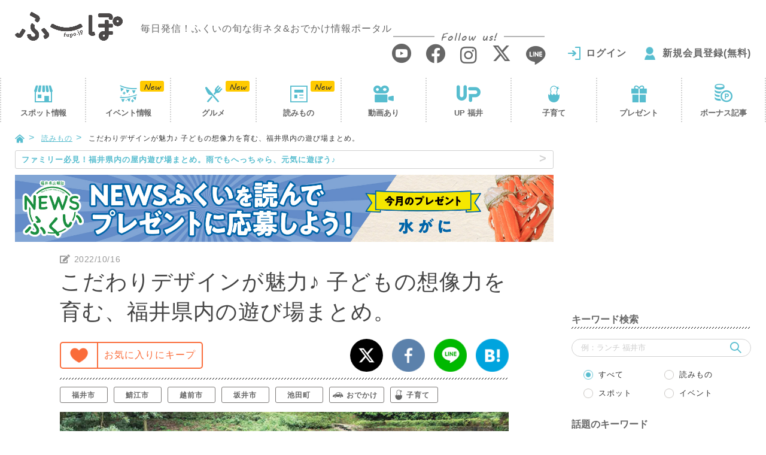

--- FILE ---
content_type: text/html; charset=UTF-8
request_url: https://fupo.jp/article/kids-design-park/
body_size: 25310
content:
<!doctype html>
<html lang="ja">
<head>
<meta charset="UTF-8"/>
<script>(function(w,d,s,l,i){w[l]=w[l]||[];w[l].push({'gtm.start':
new Date().getTime(),event:'gtm.js'});var f=d.getElementsByTagName(s)[0],
j=d.createElement(s),dl=l!='dataLayer'?'&l='+l:'';j.async=true;j.src=
'https://www.googletagmanager.com/gtm.js?id='+i+dl;f.parentNode.insertBefore(j,f);
})(window,document,'script','dataLayer','GTM-PM46QPL');</script>
<script async src="//pagead2.googlesyndication.com/pagead/js/adsbygoogle.js"></script>
<title>こだわりデザインが魅力♪ 子どもの想像力を育む、福井県内の遊び場まとめ。｜福井の旬な街ネタ&amp;情報ポータル 読みもの ふーぽ</title>
<meta name='robots' content='max-image-preview:large'/>
<meta name="description" content="福井県内にある、想像力を育む工夫を取り入れた子どものための木育施設と公園をご紹介します。触ったり、登ったり、滑ったり。思いっきり身体を動かして親子でいっぱい楽しもう♪"/>
<meta name="keywords" content="福井,遊び場,可愛い"/>
<link rel="canonical" href="https://fupo.jp/article/kids-design-park/"/>
<link rel='dns-prefetch' href='//ajaxzip3.github.io'/>
<link rel="stylesheet" type="text/css" href="//fupo.jp/wp-content/cache/wpfc-minified/f3dav98n/61hc9.css" media="all"/>
<style id='classic-theme-styles-inline-css'>.wp-block-button__link{color:#fff;background-color:#32373c;border-radius:9999px;box-shadow:none;text-decoration:none;padding:calc(.667em + 2px) calc(1.333em + 2px);font-size:1.125em}
.wp-block-file__button{background:#32373c;color:#fff;text-decoration:none}</style>
<style id='global-styles-inline-css'>body{--wp--preset--color--black:#000000;--wp--preset--color--cyan-bluish-gray:#abb8c3;--wp--preset--color--white:#ffffff;--wp--preset--color--pale-pink:#f78da7;--wp--preset--color--vivid-red:#cf2e2e;--wp--preset--color--luminous-vivid-orange:#ff6900;--wp--preset--color--luminous-vivid-amber:#fcb900;--wp--preset--color--light-green-cyan:#7bdcb5;--wp--preset--color--vivid-green-cyan:#00d084;--wp--preset--color--pale-cyan-blue:#8ed1fc;--wp--preset--color--vivid-cyan-blue:#0693e3;--wp--preset--color--vivid-purple:#9b51e0;--wp--preset--gradient--vivid-cyan-blue-to-vivid-purple:linear-gradient(135deg,rgba(6,147,227,1) 0%,rgb(155,81,224) 100%);--wp--preset--gradient--light-green-cyan-to-vivid-green-cyan:linear-gradient(135deg,rgb(122,220,180) 0%,rgb(0,208,130) 100%);--wp--preset--gradient--luminous-vivid-amber-to-luminous-vivid-orange:linear-gradient(135deg,rgba(252,185,0,1) 0%,rgba(255,105,0,1) 100%);--wp--preset--gradient--luminous-vivid-orange-to-vivid-red:linear-gradient(135deg,rgba(255,105,0,1) 0%,rgb(207,46,46) 100%);--wp--preset--gradient--very-light-gray-to-cyan-bluish-gray:linear-gradient(135deg,rgb(238,238,238) 0%,rgb(169,184,195) 100%);--wp--preset--gradient--cool-to-warm-spectrum:linear-gradient(135deg,rgb(74,234,220) 0%,rgb(151,120,209) 20%,rgb(207,42,186) 40%,rgb(238,44,130) 60%,rgb(251,105,98) 80%,rgb(254,248,76) 100%);--wp--preset--gradient--blush-light-purple:linear-gradient(135deg,rgb(255,206,236) 0%,rgb(152,150,240) 100%);--wp--preset--gradient--blush-bordeaux:linear-gradient(135deg,rgb(254,205,165) 0%,rgb(254,45,45) 50%,rgb(107,0,62) 100%);--wp--preset--gradient--luminous-dusk:linear-gradient(135deg,rgb(255,203,112) 0%,rgb(199,81,192) 50%,rgb(65,88,208) 100%);--wp--preset--gradient--pale-ocean:linear-gradient(135deg,rgb(255,245,203) 0%,rgb(182,227,212) 50%,rgb(51,167,181) 100%);--wp--preset--gradient--electric-grass:linear-gradient(135deg,rgb(202,248,128) 0%,rgb(113,206,126) 100%);--wp--preset--gradient--midnight:linear-gradient(135deg,rgb(2,3,129) 0%,rgb(40,116,252) 100%);--wp--preset--font-size--small:13px;--wp--preset--font-size--medium:20px;--wp--preset--font-size--large:36px;--wp--preset--font-size--x-large:42px;--wp--preset--spacing--20:0.44rem;--wp--preset--spacing--30:0.67rem;--wp--preset--spacing--40:1rem;--wp--preset--spacing--50:1.5rem;--wp--preset--spacing--60:2.25rem;--wp--preset--spacing--70:3.38rem;--wp--preset--spacing--80:5.06rem;--wp--preset--shadow--natural:6px 6px 9px rgba(0, 0, 0, 0.2);--wp--preset--shadow--deep:12px 12px 50px rgba(0, 0, 0, 0.4);--wp--preset--shadow--sharp:6px 6px 0px rgba(0, 0, 0, 0.2);--wp--preset--shadow--outlined:6px 6px 0px -3px rgba(255, 255, 255, 1), 6px 6px rgba(0, 0, 0, 1);--wp--preset--shadow--crisp:6px 6px 0px rgba(0, 0, 0, 1);}:where(.is-layout-flex){gap:0.5em;}:where(.is-layout-grid){gap:0.5em;}
body .is-layout-flow > .alignleft{float:left;margin-inline-start:0;margin-inline-end:2em;}
body .is-layout-flow > .alignright{float:right;margin-inline-start:2em;margin-inline-end:0;}
body .is-layout-flow > .aligncenter{margin-left:auto !important;margin-right:auto !important;}
body .is-layout-constrained > .alignleft{float:left;margin-inline-start:0;margin-inline-end:2em;}
body .is-layout-constrained > .alignright{float:right;margin-inline-start:2em;margin-inline-end:0;}
body .is-layout-constrained > .aligncenter{margin-left:auto !important;margin-right:auto !important;}
body .is-layout-constrained > :where(:not(.alignleft):not(.alignright):not(.alignfull)){max-width:var(--wp--style--global--content-size);margin-left:auto !important;margin-right:auto !important;}
body .is-layout-constrained > .alignwide{max-width:var(--wp--style--global--wide-size);}
body .is-layout-flex{display:flex;}
body .is-layout-flex{flex-wrap:wrap;align-items:center;}
body .is-layout-flex > *{margin:0;}
body .is-layout-grid{display:grid;}
body .is-layout-grid > *{margin:0;}:where(.wp-block-columns.is-layout-flex){gap:2em;}:where(.wp-block-columns.is-layout-grid){gap:2em;}:where(.wp-block-post-template.is-layout-flex){gap:1.25em;}:where(.wp-block-post-template.is-layout-grid){gap:1.25em;}
.has-black-color{color:var(--wp--preset--color--black) !important;}
.has-cyan-bluish-gray-color{color:var(--wp--preset--color--cyan-bluish-gray) !important;}
.has-white-color{color:var(--wp--preset--color--white) !important;}
.has-pale-pink-color{color:var(--wp--preset--color--pale-pink) !important;}
.has-vivid-red-color{color:var(--wp--preset--color--vivid-red) !important;}
.has-luminous-vivid-orange-color{color:var(--wp--preset--color--luminous-vivid-orange) !important;}
.has-luminous-vivid-amber-color{color:var(--wp--preset--color--luminous-vivid-amber) !important;}
.has-light-green-cyan-color{color:var(--wp--preset--color--light-green-cyan) !important;}
.has-vivid-green-cyan-color{color:var(--wp--preset--color--vivid-green-cyan) !important;}
.has-pale-cyan-blue-color{color:var(--wp--preset--color--pale-cyan-blue) !important;}
.has-vivid-cyan-blue-color{color:var(--wp--preset--color--vivid-cyan-blue) !important;}
.has-vivid-purple-color{color:var(--wp--preset--color--vivid-purple) !important;}
.has-black-background-color{background-color:var(--wp--preset--color--black) !important;}
.has-cyan-bluish-gray-background-color{background-color:var(--wp--preset--color--cyan-bluish-gray) !important;}
.has-white-background-color{background-color:var(--wp--preset--color--white) !important;}
.has-pale-pink-background-color{background-color:var(--wp--preset--color--pale-pink) !important;}
.has-vivid-red-background-color{background-color:var(--wp--preset--color--vivid-red) !important;}
.has-luminous-vivid-orange-background-color{background-color:var(--wp--preset--color--luminous-vivid-orange) !important;}
.has-luminous-vivid-amber-background-color{background-color:var(--wp--preset--color--luminous-vivid-amber) !important;}
.has-light-green-cyan-background-color{background-color:var(--wp--preset--color--light-green-cyan) !important;}
.has-vivid-green-cyan-background-color{background-color:var(--wp--preset--color--vivid-green-cyan) !important;}
.has-pale-cyan-blue-background-color{background-color:var(--wp--preset--color--pale-cyan-blue) !important;}
.has-vivid-cyan-blue-background-color{background-color:var(--wp--preset--color--vivid-cyan-blue) !important;}
.has-vivid-purple-background-color{background-color:var(--wp--preset--color--vivid-purple) !important;}
.has-black-border-color{border-color:var(--wp--preset--color--black) !important;}
.has-cyan-bluish-gray-border-color{border-color:var(--wp--preset--color--cyan-bluish-gray) !important;}
.has-white-border-color{border-color:var(--wp--preset--color--white) !important;}
.has-pale-pink-border-color{border-color:var(--wp--preset--color--pale-pink) !important;}
.has-vivid-red-border-color{border-color:var(--wp--preset--color--vivid-red) !important;}
.has-luminous-vivid-orange-border-color{border-color:var(--wp--preset--color--luminous-vivid-orange) !important;}
.has-luminous-vivid-amber-border-color{border-color:var(--wp--preset--color--luminous-vivid-amber) !important;}
.has-light-green-cyan-border-color{border-color:var(--wp--preset--color--light-green-cyan) !important;}
.has-vivid-green-cyan-border-color{border-color:var(--wp--preset--color--vivid-green-cyan) !important;}
.has-pale-cyan-blue-border-color{border-color:var(--wp--preset--color--pale-cyan-blue) !important;}
.has-vivid-cyan-blue-border-color{border-color:var(--wp--preset--color--vivid-cyan-blue) !important;}
.has-vivid-purple-border-color{border-color:var(--wp--preset--color--vivid-purple) !important;}
.has-vivid-cyan-blue-to-vivid-purple-gradient-background{background:var(--wp--preset--gradient--vivid-cyan-blue-to-vivid-purple) !important;}
.has-light-green-cyan-to-vivid-green-cyan-gradient-background{background:var(--wp--preset--gradient--light-green-cyan-to-vivid-green-cyan) !important;}
.has-luminous-vivid-amber-to-luminous-vivid-orange-gradient-background{background:var(--wp--preset--gradient--luminous-vivid-amber-to-luminous-vivid-orange) !important;}
.has-luminous-vivid-orange-to-vivid-red-gradient-background{background:var(--wp--preset--gradient--luminous-vivid-orange-to-vivid-red) !important;}
.has-very-light-gray-to-cyan-bluish-gray-gradient-background{background:var(--wp--preset--gradient--very-light-gray-to-cyan-bluish-gray) !important;}
.has-cool-to-warm-spectrum-gradient-background{background:var(--wp--preset--gradient--cool-to-warm-spectrum) !important;}
.has-blush-light-purple-gradient-background{background:var(--wp--preset--gradient--blush-light-purple) !important;}
.has-blush-bordeaux-gradient-background{background:var(--wp--preset--gradient--blush-bordeaux) !important;}
.has-luminous-dusk-gradient-background{background:var(--wp--preset--gradient--luminous-dusk) !important;}
.has-pale-ocean-gradient-background{background:var(--wp--preset--gradient--pale-ocean) !important;}
.has-electric-grass-gradient-background{background:var(--wp--preset--gradient--electric-grass) !important;}
.has-midnight-gradient-background{background:var(--wp--preset--gradient--midnight) !important;}
.has-small-font-size{font-size:var(--wp--preset--font-size--small) !important;}
.has-medium-font-size{font-size:var(--wp--preset--font-size--medium) !important;}
.has-large-font-size{font-size:var(--wp--preset--font-size--large) !important;}
.has-x-large-font-size{font-size:var(--wp--preset--font-size--x-large) !important;}
.wp-block-navigation a:where(:not(.wp-element-button)){color:inherit;}:where(.wp-block-post-template.is-layout-flex){gap:1.25em;}:where(.wp-block-post-template.is-layout-grid){gap:1.25em;}:where(.wp-block-columns.is-layout-flex){gap:2em;}:where(.wp-block-columns.is-layout-grid){gap:2em;}
.wp-block-pullquote{font-size:1.5em;line-height:1.6;}</style>
<link rel="stylesheet" type="text/css" href="//fupo.jp/wp-content/cache/wpfc-minified/6xk8p0bd/61hca.css" media="all"/>
<script src='//fupo.jp/wp-content/cache/wpfc-minified/nlba2or/61hc9.js' type="text/javascript"></script>
<script type="application/json" id="wpp-json">{"sampling_active":1,"sampling_rate":20,"ajax_url":"https:\/\/fupo.jp\/wp-json\/wordpress-popular-posts\/v1\/popular-posts","api_url":"https:\/\/fupo.jp\/wp-json\/wordpress-popular-posts","ID":119702,"token":"165dc386e0","lang":0,"debug":0}</script>
<script src='//fupo.jp/wp-content/cache/wpfc-minified/6o3ih1rb/61hc9.js' type="text/javascript"></script>
<script id="add-favorite-js-extra">var ADD_FAVORITE={"api":"https:\/\/fupo.jp\/wp-admin\/admin-ajax.php","action":"add-favorite-action","nonce":"2d077ab6d0"};</script>
<script type="text/javascript" src="//fupo.jp/wp-content/cache/wpfc-minified/mjiha31o/61hc6.js" id="add-favorite-js"></script>
<script id="delete-favorite-js-extra">var DELETE_FAVORITE={"api":"https:\/\/fupo.jp\/wp-admin\/admin-ajax.php","action":"delete-favorite-action","nonce":"7248f003cc"};</script>
<script id="add-read-js-extra">var ADD_READ={"api":"https:\/\/fupo.jp\/wp-admin\/admin-ajax.php","action":"add-read-action","nonce":"34a71ae9df"};</script>
<script type="text/javascript" src="//fupo.jp/wp-content/cache/wpfc-minified/f15p9bo4/61hc6.js" id="add-read-js"></script>
<link rel="https://api.w.org/" href="https://fupo.jp/wp-json/"/><link rel='shortlink' href='https://fupo.jp/?p=119702'/>
<link rel="alternate" type="application/json+oembed" href="https://fupo.jp/wp-json/oembed/1.0/embed?url=https%3A%2F%2Ffupo.jp%2Farticle%2Fkids-design-park%2F"/>
<link rel="alternate" type="text/xml+oembed" href="https://fupo.jp/wp-json/oembed/1.0/embed?url=https%3A%2F%2Ffupo.jp%2Farticle%2Fkids-design-park%2F&#038;format=xml"/>
<style id="wpp-loading-animation-styles">@-webkit-keyframes bgslide{from{background-position-x:0}to{background-position-x:-200%}}@keyframes bgslide{from{background-position-x:0}to{background-position-x:-200%}}.wpp-widget-placeholder,.wpp-widget-block-placeholder,.wpp-shortcode-placeholder{margin:0 auto;width:60px;height:3px;background:#dd3737;background:linear-gradient(90deg,#dd3737 0%,#571313 10%,#dd3737 100%);background-size:200% auto;border-radius:3px;-webkit-animation:bgslide 1s infinite linear;animation:bgslide 1s infinite linear}</style>
<style>.formErrorMessage{display:none;}</style>
<script>jQuery(function(){
if($('.mw_wp_form .error').length){
$('.formErrorMessage').show();
}});</script>
<style media="all" id="siteorigin-panels-layouts-head">#pgc-119702-0-0 , #pgc-119702-3-0 , #pgc-119702-5-0 , #pgc-119702-7-0 , #pgc-119702-10-0 , #pgc-119702-12-0 , #pgc-119702-14-0 , #pgc-119702-16-0 , #pgc-119702-18-0 , #pgc-119702-19-0{width:100%;width:calc(100% - ( 0 * 20px ) )}
#pg-119702-0 , #pg-119702-1 , #pg-119702-2 , #pg-119702-3 , #pg-119702-4 , #pg-119702-5 , #pg-119702-6 , #pg-119702-7 , #pg-119702-8 , #pg-119702-9 , #pg-119702-10 , #pg-119702-11 , #pg-119702-12 , #pg-119702-13 , #pg-119702-14 , #pg-119702-15 , #pg-119702-16 , #pg-119702-17 , #pg-119702-18 , #pg-119702-19 , #pl-119702 .so-panel{margin-bottom:20px}
#pgc-119702-1-0 , #pgc-119702-1-1 , #pgc-119702-2-0 , #pgc-119702-2-1 , #pgc-119702-4-0 , #pgc-119702-4-1 , #pgc-119702-6-0 , #pgc-119702-6-1 , #pgc-119702-8-0 , #pgc-119702-8-1 , #pgc-119702-9-0 , #pgc-119702-9-1 , #pgc-119702-11-0 , #pgc-119702-11-1 , #pgc-119702-13-0 , #pgc-119702-13-1 , #pgc-119702-15-0 , #pgc-119702-15-1 , #pgc-119702-17-0 , #pgc-119702-17-1{width:50%;width:calc(50% - ( 0.5 * 20px ) )}
#pl-119702 .so-panel:last-of-type{margin-bottom:0px}
@media (max-width:780px){ #pg-119702-0.panel-no-style, #pg-119702-0.panel-has-style > .panel-row-style, #pg-119702-0 , #pg-119702-1.panel-no-style, #pg-119702-1.panel-has-style > .panel-row-style, #pg-119702-1 , #pg-119702-2.panel-no-style, #pg-119702-2.panel-has-style > .panel-row-style, #pg-119702-2 , #pg-119702-3.panel-no-style, #pg-119702-3.panel-has-style > .panel-row-style, #pg-119702-3 , #pg-119702-4.panel-no-style, #pg-119702-4.panel-has-style > .panel-row-style, #pg-119702-4 , #pg-119702-5.panel-no-style, #pg-119702-5.panel-has-style > .panel-row-style, #pg-119702-5 , #pg-119702-6.panel-no-style, #pg-119702-6.panel-has-style > .panel-row-style, #pg-119702-6 , #pg-119702-7.panel-no-style, #pg-119702-7.panel-has-style > .panel-row-style, #pg-119702-7 , #pg-119702-8.panel-no-style, #pg-119702-8.panel-has-style > .panel-row-style, #pg-119702-8 , #pg-119702-9.panel-no-style, #pg-119702-9.panel-has-style > .panel-row-style, #pg-119702-9 , #pg-119702-10.panel-no-style, #pg-119702-10.panel-has-style > .panel-row-style, #pg-119702-10 , #pg-119702-11.panel-no-style, #pg-119702-11.panel-has-style > .panel-row-style, #pg-119702-11 , #pg-119702-12.panel-no-style, #pg-119702-12.panel-has-style > .panel-row-style, #pg-119702-12 , #pg-119702-13.panel-no-style, #pg-119702-13.panel-has-style > .panel-row-style, #pg-119702-13 , #pg-119702-14.panel-no-style, #pg-119702-14.panel-has-style > .panel-row-style, #pg-119702-14 , #pg-119702-15.panel-no-style, #pg-119702-15.panel-has-style > .panel-row-style, #pg-119702-15 , #pg-119702-16.panel-no-style, #pg-119702-16.panel-has-style > .panel-row-style, #pg-119702-16 , #pg-119702-17.panel-no-style, #pg-119702-17.panel-has-style > .panel-row-style, #pg-119702-17 , #pg-119702-18.panel-no-style, #pg-119702-18.panel-has-style > .panel-row-style, #pg-119702-18 , #pg-119702-19.panel-no-style, #pg-119702-19.panel-has-style > .panel-row-style, #pg-119702-19{-webkit-flex-direction:column;-ms-flex-direction:column;flex-direction:column}
#pg-119702-0 > .panel-grid-cell , #pg-119702-0 > .panel-row-style > .panel-grid-cell , #pg-119702-1 > .panel-grid-cell , #pg-119702-1 > .panel-row-style > .panel-grid-cell , #pg-119702-2 > .panel-grid-cell , #pg-119702-2 > .panel-row-style > .panel-grid-cell , #pg-119702-3 > .panel-grid-cell , #pg-119702-3 > .panel-row-style > .panel-grid-cell , #pg-119702-4 > .panel-grid-cell , #pg-119702-4 > .panel-row-style > .panel-grid-cell , #pg-119702-5 > .panel-grid-cell , #pg-119702-5 > .panel-row-style > .panel-grid-cell , #pg-119702-6 > .panel-grid-cell , #pg-119702-6 > .panel-row-style > .panel-grid-cell , #pg-119702-7 > .panel-grid-cell , #pg-119702-7 > .panel-row-style > .panel-grid-cell , #pg-119702-8 > .panel-grid-cell , #pg-119702-8 > .panel-row-style > .panel-grid-cell , #pg-119702-9 > .panel-grid-cell , #pg-119702-9 > .panel-row-style > .panel-grid-cell , #pg-119702-10 > .panel-grid-cell , #pg-119702-10 > .panel-row-style > .panel-grid-cell , #pg-119702-11 > .panel-grid-cell , #pg-119702-11 > .panel-row-style > .panel-grid-cell , #pg-119702-12 > .panel-grid-cell , #pg-119702-12 > .panel-row-style > .panel-grid-cell , #pg-119702-13 > .panel-grid-cell , #pg-119702-13 > .panel-row-style > .panel-grid-cell , #pg-119702-14 > .panel-grid-cell , #pg-119702-14 > .panel-row-style > .panel-grid-cell , #pg-119702-15 > .panel-grid-cell , #pg-119702-15 > .panel-row-style > .panel-grid-cell , #pg-119702-16 > .panel-grid-cell , #pg-119702-16 > .panel-row-style > .panel-grid-cell , #pg-119702-17 > .panel-grid-cell , #pg-119702-17 > .panel-row-style > .panel-grid-cell , #pg-119702-18 > .panel-grid-cell , #pg-119702-18 > .panel-row-style > .panel-grid-cell , #pg-119702-19 > .panel-grid-cell , #pg-119702-19 > .panel-row-style > .panel-grid-cell{width:100%;margin-right:0}
#pgc-119702-1-0 , #pgc-119702-2-0 , #pgc-119702-4-0 , #pgc-119702-6-0 , #pgc-119702-8-0 , #pgc-119702-9-0 , #pgc-119702-11-0 , #pgc-119702-13-0 , #pgc-119702-15-0 , #pgc-119702-17-0{margin-bottom:20px}
#pl-119702 .panel-grid-cell{padding:0}
#pl-119702 .panel-grid .panel-grid-cell-empty{display:none}
#pl-119702 .panel-grid .panel-grid-cell-mobile-last{margin-bottom:0px}
}</style>		<style id="wp-custom-css">.sakana_lunch_htag{border-left:8px solid #ff6666;border-bottom:2px solid #ff6666;padding:8px 0 4px 10px;font-weight:bold;background:#feffc7;}
.sakana_lunch_htag p{margin:0 !important;font-size:19px;}
.sakana_lunch_htag h2{color:#000 !important;font-size:unset !important;margin:0 !important;padding:0 !important;border:unset !important;background:unset !important;}
.sakana_lunch_htag .txt1{font-size:12px;}
.sakana_lunch_htag .txt2{font-size:17px;}
._head .date{display:flex;}
._head .date ._time{padding:0 10px 0 0;}
._head .date ._time .material-icons{font-size:20px;transform:translateY(3px);}
@media (max-width: 390px){
._head .date{display:block;margin:0 0 10px 0;}
}</style>
<meta http-equiv="X-UA-Compatible" content="IE=edge">
<meta name="viewport" content="width=device-width, initial-scale=1">
<meta name="format-detection" content="telephone=no">
<link rel="shortcut icon" href="https://fupo.jp/wp-content/themes/fu-po/favicon.ico?2018">
<link rel="apple-touch-icon" href="https://fupo.jp/wp-content/themes/fu-po/apple-touch-icon.png?2018">
<link rel="icon" type="image/png" size="152x152" href="https://fupo.jp/wp-content/themes/fu-po/apple-touch-icon-android.png?2018">
<meta property="og:title" content="こだわりデザインが魅力♪ 子どもの想像力を育む、福井県内の遊び場まとめ。">
<meta property="og:type" content="article">
<meta property="og:url" content="https://fupo.jp/article/kids-design-park/">
<meta property="og:image" content="https://fupo.jp/wp-content/uploads/2022/10/pan012_.jpg">
<meta property="og:site_name" content="ふーぽ">
<meta property="og:description" content="福井県内にある、想像力を育む工夫を取り入れた子どものための木育施設と公園をご紹介します。触ったり、登ったり、滑ったり。思いっきり身体を動かして親子でいっぱい楽しもう♪">
<meta property="fb:app_id" content="235014263736812">
<meta property="article:publisher" content="https://www.facebook.com/fupofukui/">
<meta name="twitter:card" content="summary_large_image">
<meta name="twitter:site" content="@fupo_fukui">
<script src='//fupo.jp/wp-content/cache/wpfc-minified/7m38uvbe/61hc9.js' type="text/javascript"></script>
<!--[if IE]>
<script src="//fupo.jp/wp-content/cache/wpfc-minified/keg2ctvo/61hc6.js"></script>
<script src="//fupo.jp/wp-content/cache/wpfc-minified/h27ugue/61hc9.js"></script>
<![endif]-->
<script src='//fupo.jp/wp-content/cache/wpfc-minified/mjkje3wl/61hc9.js' type="text/javascript"></script>
<link rel="stylesheet" type="text/css" href="//fupo.jp/wp-content/cache/wpfc-minified/mbx2tey9/61hc9.css" media="all"/>
<script type="application/ld+json">{
"@context": "http://schema.org",
"@type": "WebSite",
"url": "https://fupo.jp/",
"logo": "https://fupo.jp/wp-content/themes/fu-po/img/common/logo.png",
"potentialAction": {
"@type": "SearchAction",
"target": "https://fupo.jp/?s={search_term}",
"query-input": "required name=search_term"
},
"sameAs": [
"https://www.facebook.com/fupofukui/",
"https://www.instagram.com/fupo_fukui/",
"https://twitter.com/fupo_fukui"
]
}</script>
<script>(function(add, cla){window['UserHeatTag']=cla;window[cla]=window[cla]||function(){(window[cla].q=window[cla].q||[]).push(arguments)},window[cla].l=1*new Date();var ul=document.createElement('script');var tag=document.getElementsByTagName('script')[0];ul.async=1;ul.src=add;tag.parentNode.insertBefore(ul,tag);})('//uh.nakanohito.jp/uhj2/uh.js', '_uhtracker');_uhtracker({id:'uhYMj69K5q'});</script>
<script language="javascript">var vc_pid="887145702";</script>
<script type="text/javascript" src="//aml.valuecommerce.com/vcdal.js" async></script>
<script>if(typeof window.onpageshow!="undefined"){
window.onpageshow=function(event){
if(event.persisted) window.location.reload();
getFavoriteBtn();
getFavoriteBtnSp();
}}else{
window.onload=function (){
getFavoriteBtn();
getFavoriteBtnSp();
}}
function getFavoriteBtn(){
$.ajax({
type: 'POST',
url: '/Ajax/getFavoriteBtn/',
data: {post: 119702},
success: function(res){
if(res.status){
$('#btnFavorite').replaceWith(res.html);
}}
});
}
function getFavoriteBtnSp(){
$.ajax({
type: 'POST',
url: '/Ajax/getFavoriteBtnSp/',
data: {post: 119702},
success: function(res){
if(res.status){
$('#btnFavoriteSp').replaceWith(res.html);
}}
});
}</script>
<script>if(typeof window.onpageshow!="undefined"){
window.addEventListener("pageshow", function(event){
if(event.persisted) window.location.reload();
getReadBtn();
});
}else{
window.addEventListener("load", function(event){
getReadBtn();
});
}
function getReadBtn(){
$.ajax({
type: 'POST',
url: '/Ajax/getReadBtn/',
data: {post: 119702},
success: function(res){
if(res.status){
$('#btnRead').replaceWith(res.html);
}}
});
}</script>
<link href='//use.fontawesome.com/releases/v5.11.0/css/all.css' rel='stylesheet' type='text/css'/>
</head>
<body data-rsssl=1>
<noscript><iframe src="https://www.googletagmanager.com/ns.html?id=GTM-PM46QPL"
height="0" width="0" style="display:none;visibility:hidden"></iframe></noscript>
<header id="header">
<div class="_container"><div class="row"> <div class="logo"> <a href="https://fupo.jp/"><img src="https://fupo.jp/wp-content/themes/fu-po/img/common/logo.png?201807" srcset="https://fupo.jp/wp-content/themes/fu-po/img/common/logo@2x.png?201807 2x" alt="ふーぽ"/></a> <p class="logoTxt">毎日発信！ふくいの旬な街ネタ&amp;おでかけ情報ポータル</p></div><div class="headMenu"> <a href="javascript:void(0)" class="js-modal-window" data-attr="#modalMenu"><i class="icon-menu2"></i></a></div><div class="headSearch"> <a href="javascript:void(0)" class="js-modal-window" data-attr="#modalSearch"><i class="icon-search"></i></a></div><div class="headNav"> <div class="snsListWrap"> <p><span>Follow us!</span></p> <ul class="snsList"> <li><a href="https://www.youtube.com/channel/UCO6XmgKdnFM79nSX5ZSvuNw" target="_blank"><i class="icon-youtube"></i></a></li> <li><a href="https://www.facebook.com/fupofukui/" target="_blank"><i class="icon-facebook"></i></a></li> <li><a href="https://www.instagram.com/fupo_fukui/" target="_blank"><i class="icon-instagram"></i></a></li> <li><a href="https://x.com/fupo_fukui" target="_blank"><i class="icon-x"></i></a></li> <li><a href="http://line.me/ti/p/%40zpj1921e" target="_blank"><i class="icon-line"></i></a></li> </ul></div><div id="headUser" class="headUser notLogin" style="visibility:hidden;"> <ul class="userNav"> <li class="login"><a href="https://fupo.jp/login/">ログイン</a></li> <li class="regist"><a href="https://fupo.jp/special/">新規会員登録(無料)</a></li> </ul></div></div></div></div></header>
<div id="gnav"><div class="gnavWrap"><div class="gnavIn"> <ul> <li><a href="https://fupo.jp/spot/">スポット<i>情報</i></a></li> <li><a href="https://fupo.jp/event/">イベント<i>情報</i></a></li> <li class="visible-xs js-tocList"><a href="#sideRankingSp">人気の記事</a></li> <li><a href="https://fupo.jp/article/?category=gourmet">グルメ</a></li> <li><a href="https://fupo.jp/article/">読みもの</a></li> <li><a href="https://fupo.jp/article/?category=movie">動画あり</a></li> <li><a href="https://fupo.jp/up/">UP 福井</a></li> <li><a href="https://fupo.jp/family/">子育て</a></li> <li><a href="https://fupo.jp/article/?category=special">プレゼント</a></li> <li class="visible-xs"><a href="https://fupo.jp/#bonusSp">ボーナス記事</a></li> <li class="hidden-xs"><a href="https://fupo.jp/article/?category=bonus">ボーナス記事</a></li> </ul></div></div></div><script>jQuery(function(){
var type='';
var page=1;
var category='';
$.ajax({
type: 'GET',
url: '/Ajax/getNavStatus/',
data:{ type:type, page:page, category: category },
success: function(res){
for(var i=0; i<res.length; i++){
if(res[i]) $('#gnav li').eq(i).addClass(res[i]);
}}
});
$.ajax({
type: 'GET',
url: '/Ajax/getHeadUser/',
success: function(res){
if(res.status){
$('#headUser').replaceWith(res.html);
}else{
$('#headUser').removeAttr('style');
}}
});
});</script>
<div id="container"><div class="_container"><div class="row"> <div class="visible-xs" style="margin-bottom: 5px;"> <li class="_trackBanner" data-type="★共通バナー" data-name="1/1～31HHF雪の女王"><a href="https://fupo.jp/event/hhf20260220/?bn="target="_blank"> <img class="lazyload" data-expand="200" data-src="https://fupo.jp/wp-content/uploads/2025/12/f455bd5087473a0c79eef775a041bb52.jpg" alt="1/1～31HHF雪の女王" width="100%"/> </a></li></div><div id="content"> <ul id="breadcrumbs"> <li><a href="https://fupo.jp/"><i class="icon-home"></i></a></li> <li><a href="https://fupo.jp/article/">読みもの</a></li> <li>こだわりデザインが魅力♪ 子どもの想像力を育む、福井県内の遊び場まとめ。</li> </ul> <div id="main"> <div id="newsLine"> <p> <a href="https://fupo.jp/article/%E7%A6%8F%E4%BA%95%E3%81%AE%E5%B1%8B%E5%86%85%E6%96%BD%E8%A8%AD%E3%81%BE%E3%81%A8%E3%82%81/?txt="target="_blank"> <span class="hidden-xs">ファミリー必見！福井県内の屋内遊び場まとめ。雨でもへっちゃら、元気に遊ぼう♪</span> <span class="visible-xs">☃ ☂ 福井県内の屋内あそび場まとめ。雨でもへっちゃら、元気に遊ぼう♪ ☂ ☃</span> </a></p></div><div class="_sideCont hidden-xs"> <ul class="sideBanList"> <li class="_trackBanner" data-type="★読みものバナー" data-name="NEWSふくい1月"><a href="https://fupo.jp/article/newsfukui202512/?bn="target="_blank"> <img class="lazyload" data-expand="200" data-src="https://fupo.jp/wp-content/uploads/2025/11/3fe45400599794ebe15c90b94cadac9f.jpg" alt="NEWSふくい1月" width="100%"/> </a></li> </ul></div><div class="clearfix"><div class="col-md-10 col-md-offset-1"><div class="row"> <div class="_articleDetail"> <div class="_head"> <div class="date"> <time class="_time" datetime="2022-10-16"><i class="fas fa-edit"></i>2022/10/16</time></div><div class="_titleWrap"> <h1 class="_titleDtl">こだわりデザインが魅力♪ 子どもの想像力を育む、福井県内の遊び場まとめ。</h1> <div class="favoriteWrap"> <div class="favorite"> <div id="btnFavorite"></div></div><div class="share"> <ul class="shareBtnList"> <li><a href="http://twitter.com/intent/tweet?text=%E3%81%93%E3%81%A0%E3%82%8F%E3%82%8A%E3%83%87%E3%82%B6%E3%82%A4%E3%83%B3%E3%81%8C%E9%AD%85%E5%8A%9B%E2%99%AA+%E5%AD%90%E3%81%A9%E3%82%82%E3%81%AE%E6%83%B3%E5%83%8F%E5%8A%9B%E3%82%92%E8%82%B2%E3%82%80%E3%80%81%E7%A6%8F%E4%BA%95%E7%9C%8C%E5%86%85%E3%81%AE%E9%81%8A%E3%81%B3%E5%A0%B4%E3%81%BE%E3%81%A8%E3%82%81%E3%80%82&amp;url=https%3A%2F%2Ffupo.jp%2Farticle%2Fkids-design-park%2F&amp;hashtags=ふーぽ"><img src="https://fupo.jp/wp-content/themes/fu-po/img/common/icon/x.png" srcset="https://fupo.jp/wp-content/themes/fu-po/img/common/icon/x@2x.png 2x" alt="X"/></a></li> <li><a href="http://www.facebook.com/sharer/sharer.php?u=https%3A%2F%2Ffupo.jp%2Farticle%2Fkids-design-park%2F&amp;t=%E3%81%93%E3%81%A0%E3%82%8F%E3%82%8A%E3%83%87%E3%82%B6%E3%82%A4%E3%83%B3%E3%81%8C%E9%AD%85%E5%8A%9B%E2%99%AA+%E5%AD%90%E3%81%A9%E3%82%82%E3%81%AE%E6%83%B3%E5%83%8F%E5%8A%9B%E3%82%92%E8%82%B2%E3%82%80%E3%80%81%E7%A6%8F%E4%BA%95%E7%9C%8C%E5%86%85%E3%81%AE%E9%81%8A%E3%81%B3%E5%A0%B4%E3%81%BE%E3%81%A8%E3%82%81%E3%80%82"><img src="https://fupo.jp/wp-content/themes/fu-po/img/common/icon/facebook.png" srcset="https://fupo.jp/wp-content/themes/fu-po/img/common/icon/facebook@2x.png 2x" alt="facebook"/></a></li> <li><a href="http://line.me/R/msg/text/?%E3%81%93%E3%81%A0%E3%82%8F%E3%82%8A%E3%83%87%E3%82%B6%E3%82%A4%E3%83%B3%E3%81%8C%E9%AD%85%E5%8A%9B%E2%99%AA+%E5%AD%90%E3%81%A9%E3%82%82%E3%81%AE%E6%83%B3%E5%83%8F%E5%8A%9B%E3%82%92%E8%82%B2%E3%82%80%E3%80%81%E7%A6%8F%E4%BA%95%E7%9C%8C%E5%86%85%E3%81%AE%E9%81%8A%E3%81%B3%E5%A0%B4%E3%81%BE%E3%81%A8%E3%82%81%E3%80%82 https%3A%2F%2Ffupo.jp%2Farticle%2Fkids-design-park%2F"><img src="https://fupo.jp/wp-content/themes/fu-po/img/common/icon/line.png" srcset="https://fupo.jp/wp-content/themes/fu-po/img/common/icon/line@2x.png 2x" alt="LINE"/></a></li> <li><a href="http://b.hatena.ne.jp/entry/https://fupo.jp/article/kids-design-park/"><img src="https://fupo.jp/wp-content/themes/fu-po/img/common/icon/hatena.png" srcset="https://fupo.jp/wp-content/themes/fu-po/img/common/icon/hatena@2x.png 2x" alt="はてなブログ"/></a></li> </ul></div></div><div id="spShareBtn" class="visible-xs"> <div id="btnFavoriteSp"></div></div></div><ul class="_tagListDtl">
<li><a href="https://fupo.jp/article/?area=fukui"><i class="iconTag-"></i>福井市</a></li>
<li><a href="https://fupo.jp/article/?area=sabae"><i class="iconTag-"></i>鯖江市</a></li>
<li><a href="https://fupo.jp/article/?area=echizenshi"><i class="iconTag-"></i>越前市</a></li>
<li><a href="https://fupo.jp/article/?area=sakai"><i class="iconTag-"></i>坂井市</a></li>
<li><a href="https://fupo.jp/article/?area=ikeda"><i class="iconTag-"></i>池田町</a></li>
<li><a href="https://fupo.jp/article/?category=out"><i class="iconTag-out"></i>おでかけ</a></li>
<li><a href="https://fupo.jp/article/?category=parenting"><i class="iconTag-parenting"></i>子育て</a></li>
</ul></div><div class="_topDetail"> <img src="https://fupo.jp/wp-content/uploads/2022/10/pan012_.jpg" alt="こだわりデザインが魅力♪ 子どもの想像力を育む、福井県内の遊び場まとめ。" width="100%"/> <div class="_txt articleIn"> <p>こんにちは、ふーぽ編集部です。</p> <p>福井県内には様々な公園や遊び場がありますが、<strong>思いっきり身体を動かし、想像力を育む工夫を取り入れた、</strong><span class="_marker"><strong>子どものための木育施設と公園</strong></span>をご紹介します。</p> <p>触ったり、登ったり、滑ったり。</p> <p>大人も子どもも存分に楽しめるスポットです。</p></div></div><div class="_sideCont visible-xs"> <ul class="sideBanList"> <li class="_trackBanner" data-type="★年間契約バナー" data-name="そばOnline"><a href="https://fupo.jp/soba/" target="_blank"> <img class="lazyload" data-expand="200" data-src="https://fupo.jp/wp-content/uploads/2021/11/sobabn_500px.jpg" alt="そばOnline" width="100%"/> </a></li> </ul></div><div class="pcAdsRead">
<ins class="adsbygoogle"
style="display:inline-block;width:100%;height:90px"
data-ad-client="ca-pub-1838315037438760"
data-ad-slot="7293969926"
data-ad-format="auto"
data-full-width-responsive="true"></ins>
<script>(adsbygoogle=window.adsbygoogle||[]).push({});</script></div><div id="toc"> <h2><span>index</span>目次<em class="js-tocAcc"></em></h2> <ul class="tocList js-tocList"><li><a href="#i">福井少年運動公園【福井市】</a></li><li><a href="#_TOY">木育ガーデン TOY【坂井市】</a></li><li><a href="#i-2">西山公園【鯖江市】</a></li><li><a href="#i-3">あそびハウス こどもと森【池田町】</a></li><li><a href="#i-4">武生中央公園【越前市】</a></li></ul></div><div class="_detailIn clearfix articleIn"> <div id="pl-119702" class="panel-layout"><div id="pg-119702-0" class="panel-grid panel-no-style"><div id="pgc-119702-0-0" class="panel-grid-cell"><div id="panel-119702-0-0-0" class="so-panel widget_sow-editor panel-first-child" data-index="0"><div class="so-widget-sow-editor so-widget-sow-editor-base"> <div class="siteorigin-widget-tinymce textwidget"> <div style="background: #c4ff89; border: 1px solid #c4ff89; padding-left: 10px; font-size: 1.16em;"><span class="_sup" style="color: #000000;"><strong>年齢に合わせた遊びができる。</strong></span></div><h2 style="background: #fff; border: 1px solid #c4ff89; padding: 10px; font-size: 1.3em;"><span id="i"><span class="_sup2"><span class="_em4">福井少年運動公園</span>【福井市】</span></span></h2></div></div></div><div id="panel-119702-0-0-1" class="so-panel widget_media_image" data-index="1"><img fetchpriority="high" decoding="async" width="840" height="560" src="https://fupo.jp/wp-content/uploads/2022/10/sho125_.jpg" class="image wp-image-119711 attachment-full size-full" alt="" style="max-width: 100%; height: auto;" srcset="https://fupo.jp/wp-content/uploads/2022/10/sho125_.jpg 840w, https://fupo.jp/wp-content/uploads/2022/10/sho125_-460x307.jpg 460w, https://fupo.jp/wp-content/uploads/2022/10/sho125_-768x512.jpg 768w" sizes="(max-width: 840px) 100vw, 840px"/></div><div id="panel-119702-0-0-2" class="so-panel widget_sow-editor panel-last-child" data-index="2"><div class="so-widget-sow-editor so-widget-sow-editor-base"> <div class="siteorigin-widget-tinymce textwidget"> <p><strong>遊びを通して体力づくりや豊かな感性を養う</strong>ことを目的とした総合公園。</p> <p>時代のニーズや遊びの変化に合わせ遊具の修理や更新が行われており、園内には<strong>広大な芝生広場、ローラー滑り台や複合遊具が揃う冒険の丘や幼児向けのちびっ子遊具、低年齢向けのコンビネーション遊具</strong>など、年齢に合わせた遊びができます。</p> <p><span class="_sup2">（冒険の丘は現在リニューアル工事中。今秋完成予定）</span></p></div></div></div></div></div><div id="pg-119702-1" class="panel-grid panel-no-style"><div id="pgc-119702-1-0" class="panel-grid-cell"><div id="panel-119702-1-0-0" class="so-panel widget_media_image panel-first-child panel-last-child" data-index="3"><div style="width: 850px" class="wp-caption alignnone"><img decoding="async" width="840" height="560" src="https://fupo.jp/wp-content/uploads/2022/10/sho072_.jpg" class="image wp-image-119712 attachment-full size-full" alt="" style="max-width: 100%; height: auto;" srcset="https://fupo.jp/wp-content/uploads/2022/10/sho072_.jpg 840w, https://fupo.jp/wp-content/uploads/2022/10/sho072_-460x307.jpg 460w, https://fupo.jp/wp-content/uploads/2022/10/sho072_-768x512.jpg 768w" sizes="(max-width: 840px) 100vw, 840px"/><p class="wp-caption-text">ぐねぐねした遊具で体を動かそう</p></div></div></div><div id="pgc-119702-1-1" class="panel-grid-cell"><div id="panel-119702-1-1-0" class="so-panel widget_media_image panel-first-child panel-last-child" data-index="4"><div style="width: 850px" class="wp-caption alignnone"><img decoding="async" width="840" height="560" src="https://fupo.jp/wp-content/uploads/2022/10/sho086_.jpg" class="image wp-image-119713 attachment-full size-full" alt="" style="max-width: 100%; height: auto;" srcset="https://fupo.jp/wp-content/uploads/2022/10/sho086_.jpg 840w, https://fupo.jp/wp-content/uploads/2022/10/sho086_-460x307.jpg 460w, https://fupo.jp/wp-content/uploads/2022/10/sho086_-768x512.jpg 768w" sizes="(max-width: 840px) 100vw, 840px"/><p class="wp-caption-text">カラフルで見た目も楽しい</p></div></div></div></div><div id="pg-119702-2" class="panel-grid panel-no-style"><div id="pgc-119702-2-0" class="panel-grid-cell"><div id="panel-119702-2-0-0" class="so-panel widget_sow-editor panel-first-child panel-last-child" data-index="5"><div class="so-widget-sow-editor so-widget-sow-editor-base"> <div class="siteorigin-widget-tinymce textwidget"> <p class="_boxR" style="border: 1px solid #57bdcf; background: #f7f6f5;"><span class="_marker"><strong><span class="_em4">福井少年運動公園<br /></span></strong></span><br />福井県福井市福町3-20<br />☎0776-36-1542<br />【営】7：00～17：30<span class="_sup2">（季節により変動あり）</span><br />【休】年末年始</p></div></div></div></div><div id="pgc-119702-2-1" class="panel-grid-cell"><div id="panel-119702-2-1-0" class="so-panel widget_mw_google_maps_widget panel-first-child panel-last-child" data-index="6"> <div class="embed-responsive embed-responsive-4by3"> <iframe src='https://www.google.com/maps/embed/v1/place?center=36.05228770000001,136.1870431&amp;q=福井少年運動公園&zoom=13&key=AIzaSyD8d7-wom_2ys2vzsqw_vIbvOGINbxNqmw'></iframe></div><p class="mapLink"><a href="https://maps.google.co.jp/maps?ll=36.05228770000001,136.1870431&q=福井少年運動公園&z=13&iwloc=J" target="_blank"><i class="glyphicon glyphicon-new-window"></i>Google Mapを見る</a></p></div></div></div><div id="pg-119702-3" class="panel-grid panel-no-style"><div id="pgc-119702-3-0" class="panel-grid-cell"><div id="panel-119702-3-0-0" class="so-panel widget_sow-editor panel-first-child" data-index="7"><div class="so-widget-sow-editor so-widget-sow-editor-base"> <div class="siteorigin-widget-tinymce textwidget"> <p>&nbsp;</p> <div style="background: #c4ff89; border: 1px solid #c4ff89; padding-left: 10px; font-size: 1.16em;"><span class="_sup2"><strong>貸切でゆったり遊べる木のお部屋。</strong></span></div><h2 style="background: #fff; border: 1px solid #c4ff89; padding: 10px; font-size: 1.3em;"><span id="_TOY">木育ガーデン TOY<span class="_sup2">【坂井市】</span></span></h2></div></div></div><div id="panel-119702-3-0-1" class="so-panel widget_media_image" data-index="8"><img loading="lazy" decoding="async" width="840" height="560" src="https://fupo.jp/wp-content/uploads/2022/10/chi024_.jpg" class="image wp-image-119704 attachment-full size-full" alt="" style="max-width: 100%; height: auto;" srcset="https://fupo.jp/wp-content/uploads/2022/10/chi024_.jpg 840w, https://fupo.jp/wp-content/uploads/2022/10/chi024_-460x307.jpg 460w, https://fupo.jp/wp-content/uploads/2022/10/chi024_-768x512.jpg 768w" sizes="(max-width: 840px) 100vw, 840px"/></div><div id="panel-119702-3-0-2" class="so-panel widget_sow-editor panel-last-child" data-index="9"><div class="so-widget-sow-editor so-widget-sow-editor-base"> <div class="siteorigin-widget-tinymce textwidget"> <p>2019年に体験型宿泊施設「ちくちくぼんぼん」の2階に誕生した県産材を多く使った木のお部屋です。</p> <p>子どもの時から木に触れる機会をつくろうと、<strong>自分で玉の道コースをつくる「クーゲルバーン」や竹田地区の樹齢80年の木をくり抜いて作ったトンネル、おままごとセットなど、木のおもちゃが揃います。</strong></p> <p>部屋は程よい広さで保護者の目が届きやすく安心して遊べる空間です。</p> <p><strong>1組10名までの90分制</strong>で、ほかの子どもたちに気兼ねすることなく自由に遊べると、県外からの利用者も多いそう。</p></div></div></div></div></div><div id="pg-119702-4" class="panel-grid panel-no-style"><div id="pgc-119702-4-0" class="panel-grid-cell"><div id="panel-119702-4-0-0" class="so-panel widget_media_image panel-first-child panel-last-child" data-index="10"><div style="width: 850px" class="wp-caption alignnone"><img loading="lazy" decoding="async" width="840" height="560" src="https://fupo.jp/wp-content/uploads/2022/10/chi010_.jpg" class="image wp-image-119705 attachment-full size-full" alt="" style="max-width: 100%; height: auto;" srcset="https://fupo.jp/wp-content/uploads/2022/10/chi010_.jpg 840w, https://fupo.jp/wp-content/uploads/2022/10/chi010_-460x307.jpg 460w, https://fupo.jp/wp-content/uploads/2022/10/chi010_-768x512.jpg 768w" sizes="(max-width: 840px) 100vw, 840px"/><p class="wp-caption-text">ウルシやナラを使った手作り木のケーキ</p></div></div></div><div id="pgc-119702-4-1" class="panel-grid-cell"><div id="panel-119702-4-1-0" class="so-panel widget_media_image panel-first-child panel-last-child" data-index="11"><div style="width: 850px" class="wp-caption alignnone"><img loading="lazy" decoding="async" width="840" height="560" src="https://fupo.jp/wp-content/uploads/2022/10/chi008_.jpg" class="image wp-image-119706 attachment-full size-full" alt="" style="max-width: 100%; height: auto;" srcset="https://fupo.jp/wp-content/uploads/2022/10/chi008_.jpg 840w, https://fupo.jp/wp-content/uploads/2022/10/chi008_-460x307.jpg 460w, https://fupo.jp/wp-content/uploads/2022/10/chi008_-768x512.jpg 768w" sizes="(max-width: 840px) 100vw, 840px"/><p class="wp-caption-text">木琴もなんと職人による手作り</p></div></div></div></div><div id="pg-119702-5" class="panel-grid panel-no-style"><div id="pgc-119702-5-0" class="panel-grid-cell"><div id="panel-119702-5-0-0" class="so-panel widget_sow-editor panel-first-child panel-last-child" data-index="12"><div class="so-widget-sow-editor so-widget-sow-editor-base"> <div class="siteorigin-widget-tinymce textwidget"> <p style="text-align: center;"><span class="_sup2">＼オープン時の記事はこちら／</span></p> <p><blockquote class="wp-embedded-content" data-secret="csZXbHdLYf"><a href="https://fupo.jp/article/mokuikugarden-toyroom/">2019年2月9日（土）プレオープン♪ 坂井市丸岡町ちくちくぼんぼんの木育施設MOKUIKUガーデン「トイルーム」をのぞいてきたよ。</a></blockquote><iframe class="wp-embedded-content" sandbox="allow-scripts" security="restricted" style="position: absolute; clip: rect(1px, 1px, 1px, 1px);" title="&#8220;2019年2月9日（土）プレオープン♪ 坂井市丸岡町ちくちくぼんぼんの木育施設MOKUIKUガーデン「トイルーム」をのぞいてきたよ。&#8221; &#8212; ふーぽ" src="https://fupo.jp/article/mokuikugarden-toyroom/embed/#?secret=ss2NSmj7wA#?secret=csZXbHdLYf" data-secret="csZXbHdLYf" width="500" height="282" frameborder="0" marginwidth="0" marginheight="0" scrolling="no"></iframe></p></div></div></div></div></div><div id="pg-119702-6" class="panel-grid panel-no-style"><div id="pgc-119702-6-0" class="panel-grid-cell"><div id="panel-119702-6-0-0" class="so-panel widget_sow-editor panel-first-child panel-last-child" data-index="13"><div class="so-widget-sow-editor so-widget-sow-editor-base"> <div class="siteorigin-widget-tinymce textwidget"> <div class="_boxR" style="border: 1px solid #57bdcf; background: #f7f6f5;"> <p><strong><span class="_marker _em4">木育ガーデン TOY</span></strong></p> <p>福井県坂井市丸岡町山口60-8 ちくちくぼんぼん2F<br />☎0776-50-2393<br />【営】9：00～16：30<br />【休】年末年始<br />1組<span class="_sup2">（～10名）</span>90分税込2,500円<br /><a href="https://www.instagram.com/mokuiku_garden/" target="_blank" rel="noopener">Instagram</a></p></div></div></div></div></div><div id="pgc-119702-6-1" class="panel-grid-cell"><div id="panel-119702-6-1-0" class="so-panel widget_mw_google_maps_widget panel-first-child panel-last-child" data-index="14"> <div class="embed-responsive embed-responsive-4by3"> <iframe src='https://www.google.com/maps/embed/v1/place?center=36.1620591,136.3326204&amp;q=木育ガーデン TOY&zoom=13&key=AIzaSyD8d7-wom_2ys2vzsqw_vIbvOGINbxNqmw'></iframe></div><p class="mapLink"><a href="https://maps.google.co.jp/maps?ll=36.1620591,136.3326204&q=木育ガーデン TOY&z=13&iwloc=J" target="_blank"><i class="glyphicon glyphicon-new-window"></i>Google Mapを見る</a></p></div></div></div><div id="pg-119702-7" class="panel-grid panel-no-style"><div id="pgc-119702-7-0" class="panel-grid-cell"><div id="panel-119702-7-0-0" class="so-panel widget_sow-editor panel-first-child" data-index="15"><div class="so-widget-sow-editor so-widget-sow-editor-base"> <div class="siteorigin-widget-tinymce textwidget"> <p>&nbsp;</p><div style="background: #c4ff89; border: 1px solid #c4ff89; padding-left: 10px; font-size: 1.16em;"><span class="_sup"><strong>レッサーパンダのモチーフがあちらこちらに。</strong></span></div><h2 style="background: #fff; border: 1px solid #c4ff89; padding: 10px; font-size: 1.3em;"><span id="i-2">西山公園<span class="_sup2">【鯖江市】</span></span></h2></div></div></div><div id="panel-119702-7-0-1" class="so-panel widget_media_image" data-index="16"><img loading="lazy" decoding="async" width="840" height="560" src="https://fupo.jp/wp-content/uploads/2022/10/pan012_.jpg" class="image wp-image-119703 attachment-full size-full" alt="" style="max-width: 100%; height: auto;" srcset="https://fupo.jp/wp-content/uploads/2022/10/pan012_.jpg 840w, https://fupo.jp/wp-content/uploads/2022/10/pan012_-460x307.jpg 460w, https://fupo.jp/wp-content/uploads/2022/10/pan012_-768x512.jpg 768w" sizes="(max-width: 840px) 100vw, 840px"/></div><div id="panel-119702-7-0-2" class="so-panel widget_sow-editor panel-last-child" data-index="17"><div class="so-widget-sow-editor so-widget-sow-editor-base"> <div class="siteorigin-widget-tinymce textwidget"> <p>山の斜面を利用して作られた遊具広場<strong>「冒険の森」</strong>には、西山公園のアイドル・レッサーパンダのモチーフがあちらこちらに。</p> <p>特に幼児向けの<strong>「こぱんだらんど」</strong>には、<strong>レッサーパンダの顔の形をしたゴムクライム、お腹に見立てたミニトランポリン</strong>など、ユニークな遊具が多く、人気の遊び場になっています。</p> <p>柔らかな素材が多く使われているので、愛らしい見た目と相まって自然と親しみが湧いてきます。</p></div></div></div></div></div><div id="pg-119702-8" class="panel-grid panel-no-style"><div id="pgc-119702-8-0" class="panel-grid-cell"><div id="panel-119702-8-0-0" class="so-panel widget_media_image panel-first-child panel-last-child" data-index="18"><div style="width: 850px" class="wp-caption alignnone"><img loading="lazy" decoding="async" width="840" height="560" src="https://fupo.jp/wp-content/uploads/2022/10/pan042_.jpg" class="image wp-image-119715 attachment-full size-full" alt="" style="max-width: 100%; height: auto;" srcset="https://fupo.jp/wp-content/uploads/2022/10/pan042_.jpg 840w, https://fupo.jp/wp-content/uploads/2022/10/pan042_-460x307.jpg 460w, https://fupo.jp/wp-content/uploads/2022/10/pan042_-768x512.jpg 768w" sizes="(max-width: 840px) 100vw, 840px"/><p class="wp-caption-text">迷路みたい！音も鳴らせるよ</p></div></div></div><div id="pgc-119702-8-1" class="panel-grid-cell"><div id="panel-119702-8-1-0" class="so-panel widget_media_image panel-first-child panel-last-child" data-index="19"><div style="width: 850px" class="wp-caption alignnone"><img loading="lazy" decoding="async" width="840" height="560" src="https://fupo.jp/wp-content/uploads/2022/10/pan026_.jpg" class="image wp-image-119717 attachment-full size-full" alt="" style="max-width: 100%; height: auto;" srcset="https://fupo.jp/wp-content/uploads/2022/10/pan026_.jpg 840w, https://fupo.jp/wp-content/uploads/2022/10/pan026_-460x307.jpg 460w, https://fupo.jp/wp-content/uploads/2022/10/pan026_-768x512.jpg 768w" sizes="(max-width: 840px) 100vw, 840px"/><p class="wp-caption-text">頭脳を使って遊べるアスレチック遊具も！</p></div></div></div></div><div id="pg-119702-9" class="panel-grid panel-no-style"><div id="pgc-119702-9-0" class="panel-grid-cell"><div id="panel-119702-9-0-0" class="so-panel widget_sow-editor panel-first-child panel-last-child" data-index="20"><div class="so-widget-sow-editor so-widget-sow-editor-base"> <div class="siteorigin-widget-tinymce textwidget"> <p class="_boxR" style="border: 1px solid #57bdcf; background: #f7f6f5;"><span class="_marker"><span class="_em4"><strong>西山公園</strong></span></span><br /><br />福井県鯖江市桜町3-7-20<br />☎0778-51-1001<span class="_sup2">（公園管理事務所）</span><br />【営】9：00～21：00<span class="_sup2">（冒険の森駐車場）</span></p></div></div></div></div><div id="pgc-119702-9-1" class="panel-grid-cell"><div id="panel-119702-9-1-0" class="so-panel widget_mw_google_maps_widget panel-first-child panel-last-child" data-index="21"> <div class="embed-responsive embed-responsive-4by3"> <iframe src='https://www.google.com/maps/embed/v1/place?center=35.95027779999999,136.1819444&amp;q=西山公園&zoom=14&key=AIzaSyD8d7-wom_2ys2vzsqw_vIbvOGINbxNqmw'></iframe></div><p class="mapLink"><a href="https://maps.google.co.jp/maps?ll=35.95027779999999,136.1819444&q=西山公園&z=14&iwloc=J" target="_blank"><i class="glyphicon glyphicon-new-window"></i>Google Mapを見る</a></p></div></div></div><div id="pg-119702-10" class="panel-grid panel-no-style"><div id="pgc-119702-10-0" class="panel-grid-cell"><div id="panel-119702-10-0-0" class="so-panel widget_sow-editor panel-first-child" data-index="22"><div class="so-widget-sow-editor so-widget-sow-editor-base"> <div class="siteorigin-widget-tinymce textwidget"> <p>&nbsp;</p> <div style="background: #c4ff89; border: 1px solid #c4ff89; padding-left: 10px; font-size: 1.16em;"><span class="_sup"><strong>遊ぶ、創る五感を刺激する木育体験。</strong></span></div><h2 style="background: #fff; border: 1px solid #c4ff89; padding: 10px; font-size: 1.3em;"><span id="i-3">あそびハウス こどもと森<span class="_sup2">【池田町】</span></span></h2></div></div></div><div id="panel-119702-10-0-1" class="so-panel widget_media_image" data-index="23"><img loading="lazy" decoding="async" width="840" height="560" src="https://fupo.jp/wp-content/uploads/2022/10/DSC03291_.jpg" class="image wp-image-119708 attachment-full size-full" alt="" style="max-width: 100%; height: auto;" srcset="https://fupo.jp/wp-content/uploads/2022/10/DSC03291_.jpg 840w, https://fupo.jp/wp-content/uploads/2022/10/DSC03291_-460x307.jpg 460w, https://fupo.jp/wp-content/uploads/2022/10/DSC03291_-768x512.jpg 768w" sizes="(max-width: 840px) 100vw, 840px"/></div><div id="panel-119702-10-0-2" class="so-panel widget_sow-editor panel-last-child" data-index="24"><div class="so-widget-sow-editor so-widget-sow-editor-base"> <div class="siteorigin-widget-tinymce textwidget"> <p>まちぐるみで木育を推進する池田町の全天候型木育広場。</p> <p><strong>北陸最大級と言われる約570平方メートルの館内に</strong>は、未就学児から中学生まで、子どもの年齢や成長に合わせた遊び空間が広がります。</p> <p>全身を使ってダイナミックに遊べる<strong>「森のアスレチック」</strong>や50種類以上のゲーム＆パズルで想像力を育む<strong>「組み立ておもちゃホール」</strong>、さらに町内で採集した木の実や小枝、端材などを使っ<strong>た「木工クラフト」</strong>も体験でき、頭と体を使いながら木の魅力を存分に楽しめます。</p></div></div></div></div></div><div id="pg-119702-11" class="panel-grid panel-no-style"><div id="pgc-119702-11-0" class="panel-grid-cell"><div id="panel-119702-11-0-0" class="so-panel widget_media_image panel-first-child panel-last-child" data-index="25"><div style="width: 850px" class="wp-caption alignnone"><img loading="lazy" decoding="async" width="840" height="560" src="https://fupo.jp/wp-content/uploads/2022/10/DSC03346_.jpg" class="image wp-image-119709 attachment-full size-full" alt="" style="max-width: 100%; height: auto;" srcset="https://fupo.jp/wp-content/uploads/2022/10/DSC03346_.jpg 840w, https://fupo.jp/wp-content/uploads/2022/10/DSC03346_-460x307.jpg 460w, https://fupo.jp/wp-content/uploads/2022/10/DSC03346_-768x512.jpg 768w" sizes="(max-width: 840px) 100vw, 840px"/><p class="wp-caption-text">思わず夢中になるクラフト体験</p></div></div></div><div id="pgc-119702-11-1" class="panel-grid-cell"><div id="panel-119702-11-1-0" class="so-panel widget_media_image panel-first-child panel-last-child" data-index="26"><div style="width: 850px" class="wp-caption alignnone"><img loading="lazy" decoding="async" width="840" height="560" src="https://fupo.jp/wp-content/uploads/2022/10/DSC03418_.jpg" class="image wp-image-119710 attachment-full size-full" alt="" style="max-width: 100%; height: auto;" srcset="https://fupo.jp/wp-content/uploads/2022/10/DSC03418_.jpg 840w, https://fupo.jp/wp-content/uploads/2022/10/DSC03418_-460x307.jpg 460w, https://fupo.jp/wp-content/uploads/2022/10/DSC03418_-768x512.jpg 768w" sizes="(max-width: 840px) 100vw, 840px"/><p class="wp-caption-text">パズルの遊び方は無限大！</p></div></div></div></div><div id="pg-119702-12" class="panel-grid panel-no-style"><div id="pgc-119702-12-0" class="panel-grid-cell"><div id="panel-119702-12-0-0" class="so-panel widget_sow-editor panel-first-child panel-last-child" data-index="27"><div class="so-widget-sow-editor so-widget-sow-editor-base"> <div class="siteorigin-widget-tinymce textwidget"> <p style="text-align: center;"><span class="_sup2">＼オープン時の記事はこちら／</span></p> <p><blockquote class="wp-embedded-content" data-secret="fZcKlITywm"><a href="https://fupo.jp/article/asobihouse_kodomotomori/">池田町にオープンした木育施設「あそびハウス こどもと森」に行ってきた！ 小学生も楽しめる木のアスレチックからクラフトルームまで、木の魅力が満載でした。</a></blockquote><iframe class="wp-embedded-content" sandbox="allow-scripts" security="restricted" style="position: absolute; clip: rect(1px, 1px, 1px, 1px);" title="&#8220;池田町にオープンした木育施設「あそびハウス こどもと森」に行ってきた！ 小学生も楽しめる木のアスレチックからクラフトルームまで、木の魅力が満載でした。&#8221; &#8212; ふーぽ" src="https://fupo.jp/article/asobihouse_kodomotomori/embed/#?secret=jDPn4A6ClO#?secret=fZcKlITywm" data-secret="fZcKlITywm" width="500" height="282" frameborder="0" marginwidth="0" marginheight="0" scrolling="no"></iframe></p></div></div></div></div></div><div id="pg-119702-13" class="panel-grid panel-no-style"><div id="pgc-119702-13-0" class="panel-grid-cell"><div id="panel-119702-13-0-0" class="so-panel widget_sow-editor panel-first-child panel-last-child" data-index="28"><div class="so-widget-sow-editor so-widget-sow-editor-base"> <div class="siteorigin-widget-tinymce textwidget"> <p class="_boxR" style="border: 1px solid #57bdcf; background: #f7f6f5;"><span class="_marker"><strong><span class="_em4">あそびハウス こどもと森<br /><br /></span></strong></span>福井県今立郡池田町薮田4-1-1<br /> ☎0778-67-5190<br />【営】9：30～16：00<span class="_sup2">（最終入館15：30）※土日祝は2時間の交代制</span><br />【休】火曜<span class="_sup2">（祝日の場合は翌日）</span>、年末年始　<br />大人・未就学児税込500円、小中学生税込800円、0歳は無料<br /><a href="https://www.instagram.com/kodomotomori/" target="_blank" rel="noopener">Instagram</a></p></div></div></div></div><div id="pgc-119702-13-1" class="panel-grid-cell"><div id="panel-119702-13-1-0" class="so-panel widget_mw_google_maps_widget panel-first-child panel-last-child" data-index="29"> <div class="embed-responsive embed-responsive-4by3"> <iframe src='https://www.google.com/maps/embed/v1/place?center=35.8932943,136.3453262&amp;q=あそびハウス こどもと森&zoom=13&key=AIzaSyD8d7-wom_2ys2vzsqw_vIbvOGINbxNqmw'></iframe></div><p class="mapLink"><a href="https://maps.google.co.jp/maps?ll=35.8932943,136.3453262&q=あそびハウス こどもと森&z=13&iwloc=J" target="_blank"><i class="glyphicon glyphicon-new-window"></i>Google Mapを見る</a></p></div></div></div><div id="pg-119702-14" class="panel-grid panel-no-style"><div id="pgc-119702-14-0" class="panel-grid-cell"><div id="panel-119702-14-0-0" class="so-panel widget_sow-editor panel-first-child" data-index="30"><div class="so-widget-sow-editor so-widget-sow-editor-base"> <div class="siteorigin-widget-tinymce textwidget"> <p>&nbsp;</p><div style="background: #c4ff89; border: 1px solid #c4ff89; padding-left: 10px; font-size: 1.16em;"><span class="_sup"><strong>作品の世界観が楽しめる公園。</strong></span></div><h2 style="background: #fff; border: 1px solid #c4ff89; padding: 10px; font-size: 1.3em;"><span id="i-4">武生中央公園<span class="_sup2">【越前市】</span></span></h2></div></div></div><div id="panel-119702-14-0-1" class="so-panel widget_media_image" data-index="31"><img loading="lazy" decoding="async" width="840" height="560" src="https://fupo.jp/wp-content/uploads/2022/10/tak005_.jpg" class="image wp-image-119720 attachment-full size-full" alt="" style="max-width: 100%; height: auto;" srcset="https://fupo.jp/wp-content/uploads/2022/10/tak005_.jpg 840w, https://fupo.jp/wp-content/uploads/2022/10/tak005_-460x307.jpg 460w, https://fupo.jp/wp-content/uploads/2022/10/tak005_-768x512.jpg 768w" sizes="(max-width: 840px) 100vw, 840px"/></div><div id="panel-119702-14-0-2" class="so-panel widget_sow-editor panel-last-child" data-index="32"><div class="so-widget-sow-editor so-widget-sow-editor-base"> <div class="siteorigin-widget-tinymce textwidget"> <p><strong>絵本作家・かこさとし氏が監修し、作品の世界観が楽しめる公園</strong>です。</p> <p>ランドマークの<strong>「からすのパンやさんのかざぐるま塔」</strong>や雲をイメージした巨大トランポリンのほか、2022年8月には旧大観覧車の支柱を活かした3階建ての大型遊具<strong>「コウノトリの大冒険」がオープン</strong>しました。</p> <p>迫力満点のローラースライダーや、高さを活かした空中ネット遊具などの遊べる空間を備えています。</p></div></div></div></div></div><div id="pg-119702-15" class="panel-grid panel-no-style"><div id="pgc-119702-15-0" class="panel-grid-cell"><div id="panel-119702-15-0-0" class="so-panel widget_media_image panel-first-child panel-last-child" data-index="33"><div style="width: 850px" class="wp-caption alignnone"><img loading="lazy" decoding="async" width="840" height="560" src="https://fupo.jp/wp-content/uploads/2022/10/tak032ok-1.jpg" class="image wp-image-120900 attachment-full size-full" alt="" style="max-width: 100%; height: auto;" srcset="https://fupo.jp/wp-content/uploads/2022/10/tak032ok-1.jpg 840w, https://fupo.jp/wp-content/uploads/2022/10/tak032ok-1-460x307.jpg 460w, https://fupo.jp/wp-content/uploads/2022/10/tak032ok-1-768x512.jpg 768w" sizes="(max-width: 840px) 100vw, 840px"/><p class="wp-caption-text">巣をイメージした「コウノトリの大冒険」</p></div></div></div><div id="pgc-119702-15-1" class="panel-grid-cell"><div id="panel-119702-15-1-0" class="so-panel widget_media_image panel-first-child panel-last-child" data-index="34"><div style="width: 850px" class="wp-caption alignnone"><img loading="lazy" decoding="async" width="840" height="560" src="https://fupo.jp/wp-content/uploads/2022/10/tak011_.jpg" class="image wp-image-119721 attachment-full size-full" alt="" style="max-width: 100%; height: auto;" srcset="https://fupo.jp/wp-content/uploads/2022/10/tak011_.jpg 840w, https://fupo.jp/wp-content/uploads/2022/10/tak011_-460x307.jpg 460w, https://fupo.jp/wp-content/uploads/2022/10/tak011_-768x512.jpg 768w" sizes="(max-width: 840px) 100vw, 840px"/><p class="wp-caption-text">ふわふわ雲のトランポリン</p></div></div></div></div><div id="pg-119702-16" class="panel-grid panel-no-style"><div id="pgc-119702-16-0" class="panel-grid-cell"><div id="panel-119702-16-0-0" class="so-panel widget_sow-editor panel-first-child panel-last-child" data-index="35"><div class="so-widget-sow-editor so-widget-sow-editor-base"> <div class="siteorigin-widget-tinymce textwidget"> <p style="text-align: center;"><span class="_sup2">＼詳しく紹介した記事はこちら／</span></p> <p><blockquote class="wp-embedded-content" data-secret="5weKHr3TUH"><a href="https://fupo.jp/article/takefutyuo-park-renewal/">リニューアルした越前市「武生中央公園」は楽しくて新しい遊具がいっぱいだったよ！</a></blockquote><iframe class="wp-embedded-content" sandbox="allow-scripts" security="restricted" style="position: absolute; clip: rect(1px, 1px, 1px, 1px);" title="&#8220;リニューアルした越前市「武生中央公園」は楽しくて新しい遊具がいっぱいだったよ！&#8221; &#8212; ふーぽ" src="https://fupo.jp/article/takefutyuo-park-renewal/embed/#?secret=wdtyOIWZGt#?secret=5weKHr3TUH" data-secret="5weKHr3TUH" width="500" height="282" frameborder="0" marginwidth="0" marginheight="0" scrolling="no"></iframe></p></div></div></div></div></div><div id="pg-119702-17" class="panel-grid panel-no-style"><div id="pgc-119702-17-0" class="panel-grid-cell"><div id="panel-119702-17-0-0" class="so-panel widget_sow-editor panel-first-child panel-last-child" data-index="36"><div class="so-widget-sow-editor so-widget-sow-editor-base"> <div class="siteorigin-widget-tinymce textwidget"> <p style="text-align: center;"> </p> <p class="_boxR" style="border: 1px solid #57bdcf; background: #f7f6f5;"><span class="_marker"><span class="_em4"><strong>武生中央公園</strong></span></span><br /><br />福井県越前市高瀬2-7-24<br />☎︎0778-42-7530<br />【営】「コウノトリの大冒険」は9：00～17：00開放<span class="_sup2">（雨天は閉鎖）</span></p></div></div></div></div><div id="pgc-119702-17-1" class="panel-grid-cell"><div id="panel-119702-17-1-0" class="so-panel widget_mw_google_maps_widget panel-first-child panel-last-child" data-index="37"> <div class="embed-responsive embed-responsive-4by3"> <iframe src='https://www.google.com/maps/embed/v1/place?center=35.8988623,136.158314&amp;q=武生中央公園&zoom=14&key=AIzaSyD8d7-wom_2ys2vzsqw_vIbvOGINbxNqmw'></iframe></div><p class="mapLink"><a href="https://maps.google.co.jp/maps?ll=35.8988623,136.158314&q=武生中央公園&z=14&iwloc=J" target="_blank"><i class="glyphicon glyphicon-new-window"></i>Google Mapを見る</a></p></div></div></div><div id="pg-119702-18" class="panel-grid panel-no-style"><div id="pgc-119702-18-0" class="panel-grid-cell"><div id="panel-119702-18-0-0" class="so-panel widget_sow-editor panel-first-child panel-last-child" data-index="38"><div class="so-widget-sow-editor so-widget-sow-editor-base"> <div class="siteorigin-widget-tinymce textwidget"></div></div></div></div></div><div id="pg-119702-19" class="panel-grid panel-no-style"><div id="pgc-119702-19-0" class="panel-grid-cell"><div id="panel-119702-19-0-0" class="so-panel widget_sow-editor panel-first-child panel-last-child" data-index="39"><div class="so-widget-sow-editor so-widget-sow-editor-base"> <div class="siteorigin-widget-tinymce textwidget"> <p>&nbsp;</p> <hr class="hrDot" /> <p><br />いかがでしたか？ </p> <p>県内には探すとたくさんの遊び場があります。</p> <p>好きな遊び場を見つけて、おもいっきり遊べるといいですね♪</p> <p>&nbsp;</p> <p style="text-align: center;"><span class="_sup2">＼ふーぽに子育てページが登場したよ♪／</span></p> <p><blockquote class="wp-embedded-content" data-secret="TWSmoGueWi"><a href="https://fupo.jp/article/fupofamily/">ふーぽに子育て情報ページ「ふーぽファミリー」が登場したよ。福井の子育てや、親子でのお出かけに役立ててね♪</a></blockquote><iframe class="wp-embedded-content" sandbox="allow-scripts" security="restricted" style="position: absolute; clip: rect(1px, 1px, 1px, 1px);" title="&#8220;ふーぽに子育て情報ページ「ふーぽファミリー」が登場したよ。福井の子育てや、親子でのお出かけに役立ててね♪&#8221; &#8212; ふーぽ" src="https://fupo.jp/article/fupofamily/embed/#?secret=TvsaQaxaEW#?secret=TWSmoGueWi" data-secret="TWSmoGueWi" width="500" height="282" frameborder="0" marginwidth="0" marginheight="0" scrolling="no"></iframe></p> <p>&nbsp;</p> <p style="text-align: center;"><span class="_sup2">＼こちらもおすすめ／</span></p> <p><blockquote class="wp-embedded-content" data-secret="ewX1PQ1cM4"><a href="https://fupo.jp/article/fukui-okunai-asobiba/">【最新】福井県内で子供と楽しめる屋内遊び場・施設まとめ！ 雨や雪でも暑くても安心です。</a></blockquote><iframe class="wp-embedded-content" sandbox="allow-scripts" security="restricted" style="position: absolute; clip: rect(1px, 1px, 1px, 1px);" title="&#8220;【最新】福井県内で子供と楽しめる屋内遊び場・施設まとめ！ 雨や雪でも暑くても安心です。&#8221; &#8212; ふーぽ" src="https://fupo.jp/article/fukui-okunai-asobiba/embed/#?secret=V0RVEH12ZF#?secret=ewX1PQ1cM4" data-secret="ewX1PQ1cM4" width="500" height="282" frameborder="0" marginwidth="0" marginheight="0" scrolling="no"></iframe></p></div></div></div></div></div></div></div><div class="pcAdsTop">
<ins class="adsbygoogle"
style="display:inline-block;width:100%;height:90px"
data-ad-client="ca-pub-1838315037438760"
data-ad-slot="1794231238"
data-ad-format="auto"
data-full-width-responsive="true"></ins>
<script>(adsbygoogle=window.adsbygoogle||[]).push({});</script></div><div class="_botDetail"> <p class="_note" style="margin-bottom: 10px;"> ※掲載内容に誤りや修正などがありましたら、<a href="https://fupo.jp/company/contact/" style="text-decoration: underline;">こちら</a>からご連絡いただけると幸いです。 </p> <p class="_note" style="margin-bottom: 40px;">※本記事の情報は取材時点のものであり、情報の正確性を保証するものではございません。<br class="hidden-xs">最新情報はお電話等で直接取材先へご確認ください。</p></div><div class="readWrap"> <div id="btnRead"></div></div><div class="_writer"> <div class="image"> <img src="https://fupo.jp/wp-content/uploads/2018/04/e9e7f67cc21ea32cbff4f224d7fe8a58-1-460x460.jpg" width="165" height="165" alt="ふーぽ編集部" class="avatar avatar-165 wp-user-avatar wp-user-avatar-165 alignnone photo"/></div><div class="profile"> <div class="name"><span>writer</span> : ふーぽ編集部</div><p class="txt">ふくいのことならお任せあれ！ グルメ、イベント、おでかけスポットなどなどふくいのいろんな情報をお届けします。</p>
<p class="link"><a href="https://fupo.jp/writer/10/">記事一覧を見る</a></p></div></div><div class="btnSNSList"> <div class="btnLine"> <h3 class="title"><span>おすすめ情報が届くよ</span></h3> <a href="https://line.me/R/ti/p/%40zpj1921e" target="_blank"> <img src="https://fupo.jp/wp-content/themes/fu-po/img/common/btn-line2.png" alt="ふーぽ公式LINEはこちら"/> </a></div><div class="btnInstagram"> <h3 class="title"><span>Follow us</span></h3> <a href="https://www.instagram.com/fupo_fukui/" target="_blank"> <img src="https://fupo.jp/wp-content/themes/fu-po/img/common/btn-instagram.png" alt="ふーぽ公式Instagramはこちら"/> </a></div></div><div class="_detailPager"> <ul> <li class="prev"> <span>&#x25C0;次の読みもの</span> <a href="https://fupo.jp/article/rocal_syokuisan-zennosato/"> <span class="visible-xs visible-sm">濃厚な味と食感が魅力。永平寺町にある道の駅 禅の里の「ピクニック...</span> <span class="hidden-xs hidden-sm">濃厚な味と食感が魅力。永平寺町にある道の駅 禅の里の「ピクニックコーン 大福ソフト」【ローカル食遺産】</span> </a> </li> <li class="next"> <span>前の読みもの&#x25B6;</span> <a href="https://fupo.jp/article/oyakocafe/"> <span class="visible-xs visible-sm">親子連れも楽しい福井のカフェランチ５選！美味しいご飯にキッズスペ...</span> <span class="hidden-xs hidden-sm">親子連れも楽しい福井のカフェランチ５選！美味しいご飯にキッズスペースも♪</span> </a> </li> </ul></div><div id="spCategory" class="visible-xs"> <h2 class="title"><span>こちらもクリック！情報いろいろ</span></h2> <ul class="categoryList"> <li><a href="https://fupo.jp/event/">イベント</a></li> <li><a href="https://fupo.jp/article/">読みもの</a></li> <li><a href="https://fupo.jp/article/?category=gourmet">グルメ</a></li> <li><a href="https://fupo.jp/spot/">スポット</a></li> </ul></div></div></div></div></div><div class="_detailBot"> <div class="_sideCont visible-xs"> <ul class="sideBanList"> <li class="_trackBanner" data-type="★読みものバナー" data-name="NEWSふくい1月"><a href="https://fupo.jp/article/newsfukui202512/?bn="target="_blank"> <img class="lazyload" data-expand="200" data-src="https://fupo.jp/wp-content/uploads/2025/11/3fe45400599794ebe15c90b94cadac9f.jpg" alt="NEWSふくい1月" width="100%"/> </a></li> </ul></div><div class="pcAdsTop hidden-xs">
<ins class="adsbygoogle"
style="display:block"
data-ad-client="ca-pub-1838315037438760"
data-ad-slot="9374948521"
data-ad-format="link"
data-full-width-responsive="true"></ins>
<script>(adsbygoogle=window.adsbygoogle||[]).push({});</script></div><h2 class="ttl">新着の記事</h2>
<div class="_articleList2"> <article class="_articleRow _newArticle"> <div class="image"><a href="https://fupo.jp/article/eventmatome-250117-18/"><img class="lazyload" data-expand="200" data-src="https://fupo.jp/wp-content/uploads/2026/01/1-1-460x230.jpg" alt="【1/17(土)～1/18(日)】福井県内のイベントまとめ"/></a></div><div class="cont"> <time class="_time" datetime="2026-01-15">2026/1/15</time> <h3 class="title"><a href="https://fupo.jp/article/eventmatome-250117-18/">【1/17(土)～1/18(日)】福井県内のイベントまとめ</a></h3></div></article>
<article class="_articleRow _newArticle">
<div class="image"><a href="https://fupo.jp/article/newopen_202601-1/"><img class="lazyload" data-expand="200" data-src="https://fupo.jp/wp-content/uploads/2025/12/cafemooi_main-1-460x307.jpg" alt="福井県内に最近オープンした4店を紹介します！～越前若水 行雲、ドライブインやまだ ふくい鮮いちば店、ナマステキッチン、CAFE MOOI～"/></a></div><div class="cont"> <time class="_time" datetime="2026-01-14">2026/1/14</time> <h3 class="title"><a href="https://fupo.jp/article/newopen_202601-1/">福井県内に最近オープンした4店を紹介します！～越前若水 行雲、ドライブインやまだ ふくい鮮いちば店...</a></h3></div></article>
<article class="_articleRow _newArticle">
<div class="image isSponsored"><a href="https://fupo.jp/article/championcurry_open/"><img class="lazyload" data-expand="200" data-src="https://fupo.jp/wp-content/uploads/2026/01/chankareyukigeshiki-460x230.jpg" alt="実は大野市初！恐竜街道沿いに「チャンピオンカレー」が2/26(木)にオープンするらしい。"/></a></div><div class="cont"> <time class="_time" datetime="2026-01-13">2026/1/13</time> <h3 class="title"><a href="https://fupo.jp/article/championcurry_open/">実は大野市初！恐竜街道沿いに「チャンピオンカレー」が2/26(木)にオープンするらしい。</a></h3></div></article>
<article class="_articleRow _newArticle hidden-xs">
<div class="image"><a href="https://fupo.jp/article/rocal_2601/"><img class="lazyload" data-expand="200" data-src="https://fupo.jp/wp-content/uploads/2025/12/rocalsyokuisan_tamagoyaki-460x307.jpg" alt="地域で愛される、鉄板で焼き上げた一品。あわら市・案山子（かかし）の「玉子焼」【ローカル食遺産】"/></a></div><div class="cont"> <time class="_time" datetime="2026-01-13">2026/1/13</time> <h3 class="title"><a href="https://fupo.jp/article/rocal_2601/">地域で愛される、鉄板で焼き上げた一品。あわら市・案山子（かかし）の「玉子焼」【ローカル食遺産】</a></h3></div></article>
<article class="_articleRow hidden-xs">
<div class="image"><a href="https://fupo.jp/article/jitan-recipe-2026-0101/"><img class="lazyload" data-expand="200" data-src="https://fupo.jp/wp-content/uploads/2026/01/067c7aad6080c41105bacff9cee21cef-460x230.jpg" alt="【パパッと作れる♪ スイーツ時短レシピ】～「卵焼き器de巻かないバームクーヘン」「いちご甘酒スムージー」など～"/></a></div><div class="cont"> <time class="_time" datetime="2026-01-12">2026/1/12</time> <h3 class="title"><a href="https://fupo.jp/article/jitan-recipe-2026-0101/">【パパッと作れる♪ スイーツ時短レシピ】～「卵焼き器de巻かないバームクーヘン」「いちご甘酒スムージ...</a></h3></div></article>
<article class="_articleRow hidden-xs">
<div class="image"><a href="https://fupo.jp/article/fu2601_cafenoomochideippuku/"><img class="lazyload" data-expand="200" data-src="https://fupo.jp/wp-content/uploads/2025/12/fu2601p9_mikocafe_main-1-460x307.jpg" alt="敦賀市の和カフェ3選。焼きたて団子、ぜんざいでほっこり温まるひとときを。"/></a></div><div class="cont"> <time class="_time" datetime="2026-01-11">2026/1/11</time> <h3 class="title"><a href="https://fupo.jp/article/fu2601_cafenoomochideippuku/">敦賀市の和カフェ3選。焼きたて団子、ぜんざいでほっこり温まるひとときを。</a></h3></div></article></div><div class="visible-xs">  <div class="_articleList"> <article class="_articleRow _articleRowFull _trackInfeed" data-type="読みもの" data-name="実は大野市初！恐竜街道沿いに「チャンピオンカレー」が2/26(木)にオープンするらしい。"> <div class="image isSponsored"><a href="https://fupo.jp/article/championcurry_open/"><img class="lazyload" data-expand="200" data-src="https://fupo.jp/wp-content/uploads/2026/01/chankareyukigeshiki-460x230.jpg" alt="実は大野市初！恐竜街道沿いに「チャンピオンカレー」が2/26(木)にオープンするらしい。"/></a></div><h3 class="title"><a href="https://fupo.jp/article/championcurry_open/">実は大野市初！恐竜街道沿いに「チャンピオンカレー」が2/26(木)にオープンするらしい。</a></h3>
</article></div></div><div id="pickup"> <h2><em>編集部おすすめ</em></h2> <div class="_inner"> <div id="articleListPickup"> <article class="_articleRow"> <div class="image"><a href="https://fupo.jp/article/eiheiji/"><img class="lazyload" data-expand="200" data-src="https://fupo.jp/wp-content/uploads/2024/04/4a0d17dc1b00ba7559f8216799657862-460x230.jpg" alt="名刹・永平寺を地元情報サイトが完全ガイド！ 見どころや穴場、アクセス情報や駐車場、おすすめの近隣グルメ情報を解説。"/></a></div><time class="_time" datetime="2024-05-14">2024/5/14</time>
<h3 class="title"><a href="https://fupo.jp/article/eiheiji/">名刹・永平寺を地元情報サイトが完全ガイド！ 見どころや穴場、アクセス情報や駐車場、おすすめの近隣グルメ情報を解説。</a></h3>
</article>
<article class="_articleRow">
<div class="image"><a href="https://fupo.jp/article/fukui-michinoeki/"><img class="lazyload" data-expand="200" data-src="https://fupo.jp/wp-content/uploads/2024/03/0de8494377591c94382b6c0e3915f3e9-460x230.jpg" alt="福井県内の「道の駅」全21駅まとめ！ グルメや近隣おすすめスポットなど編集部オススメの見どころも紹介！"/></a></div><time class="_time" datetime="2024-03-20">2024/3/20</time>
<h3 class="title"><a href="https://fupo.jp/article/fukui-michinoeki/">福井県内の「道の駅」全21駅まとめ！ グルメや近隣おすすめスポットなど編集部オススメの見どころも紹介！</a></h3>
</article>
<article class="_articleRow">
<div class="image"><a href="https://fupo.jp/article/heisenji/"><img class="lazyload" data-expand="200" data-src="https://fupo.jp/wp-content/uploads/2023/11/60c741eed9cbb420a38e0973f439cce0-460x307.jpg" alt="福井県のパワースポット「平泉寺白山神社（白山平泉寺）」の見どころ徹底ガイド。 周辺グルメ・駐車場情報もご紹介！"/></a></div><time class="_time" datetime="2024-07-19">2024/7/19</time>
<h3 class="title"><a href="https://fupo.jp/article/heisenji/">福井県のパワースポット「平泉寺白山神社（白山平泉寺）」の見どころ徹底ガイド。 周辺グルメ・駐車場情報もご紹介！</a></h3>
</article></div></div></div><div class="_backBtn"><a href="https://fupo.jp/article/">記事一覧へ戻る</a></div></div></div><div id="side">
<div class="_sideCont hidden-xs pcAds">
<ins class="adsbygoogle"
style="display:inline-block;width:300px;height:250px"
data-ad-client="ca-pub-1838315037438760"
data-ad-slot="8754780894"></ins>
<script>(adsbygoogle=window.adsbygoogle||[]).push({});</script></div><div id="sideSearch" class="_sideCont"> <h3 class="sideTtl">キーワード検索</h3> <form role="search" method="get" id="searchform" class="searchform" action="https://fupo.jp/"> <div class="searchKeyword"> <input type="text" name="s" id="s" class="_text" value="" placeholder="例：ランチ 福井市" /> <button type="submit" id="searchsubmit" ><i class="icon-search"></i></button></div><ul class="sideTypeList">
<li><div class="_radio"> <input type="radio" name="type" value="" id="type1" checked > <label for="type1">すべて</label></div></li>
<li><div class="_radio"> <input type="radio" name="type" value="article" id="type2"> <label for="type2">読みもの</label></div></li>
<li><div class="_radio"> <input type="radio" name="type" value="spot" id="type3"> <label for="type3">スポット</label></div></li>
<li><div class="_radio"> <input type="radio" name="type" value="event" id="type4"> <label for="type4">イベント</label></div></li>
</ul>
</form></div><div id="sideTag" class="_sideCont"> <h3 class="sideTtl">話題のキーワード</h3> <ul class="sideTagList"> <li><a href="https://fupo.jp/?s=%E6%96%B0%E5%BA%97&type=">#<span>新店</span></a></li> <li><a href="https://fupo.jp/?s=%E9%81%8B%E5%8B%A2&type=">#<span>運勢</span></a></li> <li><a href="https://fupo.jp/?s=%E3%82%AA%E3%83%BC%E3%83%97%E3%83%B3&type=">#<span>オープン</span></a></li> <li><a href="https://fupo.jp/?s=%E3%83%97%E3%83%AC%E3%82%BC%E3%83%B3%E3%83%88&type=">#<span>プレゼント</span></a></li> <li><a href="https://fupo.jp/?s=%E3%81%9D%E3%81%B0&type=">#<span>そば</span></a></li> <li><a href="https://fupo.jp/?s=%E3%83%A9%E3%83%B3%E3%83%81&type=">#<span>ランチ</span></a></li> <li><a href="https://fupo.jp/?s=%E9%80%B1%E6%9C%AB%E3%82%A4%E3%83%99%E3%83%B3%E3%83%88&type=">#<span>週末イベント</span></a></li> </ul></div><div id="sidePR" class="_sideCont"> <h3 class="sideTtl">必見！ふーぽイチオシ情報<span class="iconPR">PR</span></h3> <div class="sidePRList"> <div class="sidePRRow"><a href="https://fupo.jp/article/kaisen-atom_2511/"> <div class="image"><div class="imageIn"><img class="lazyload" data-expand="200" data-src="https://fupo.jp/wp-content/uploads/2025/10/fupo_atom_202511-460x230.jpg" alt="クーポン付！海鮮アトムで脂のり抜群の「ぶり」、濃厚な旨味が広がる「甘鯛」や「牡蠣」を味わおう！"/></div></div><p class="title">クーポン付！海鮮アトムで脂のり抜群の「ぶり」、濃厚...</p>
</a></div><div class="sidePRRow"><a href="https://fupo.jp/article/jibunrashiku-ikiru-hataraku-part4/"> <div class="image"><div class="imageIn"><img class="lazyload" data-expand="200" data-src="https://fupo.jp/wp-content/uploads/2025/12/d829cc62b8ad4ee3f0b93ca1b3729db1-460x257.jpg" alt="「自分らしく、生きる、働く」 福井で働く女性の、それぞれのストーリー 【Part４】"/></div></div><p class="title">「自分らしく、生きる、働く」 福井で働く女性の、そ...</p>
</a></div><div class="sidePRRow"><a href="https://fupo.jp/article/echizen_suisen_navi/"> <div class="image"><div class="imageIn"><img class="lazyload" data-expand="200" data-src="https://fupo.jp/wp-content/uploads/2025/12/suisennavi_1000_500_202512_2-460x230.jpg" alt="越前町で「水仙・カニフェア」を開催！可憐に咲き誇る越前水仙と冬季観光スポットまとめ～越前水仙NAVI～"/></div></div><p class="title">越前町で「水仙・カニフェア」を開催！可憐に咲き誇る...</p>
</a></div><div class="sidePRRow"><a href="https://fupo.jp/article/fukutetsu-carshare/"> <div class="image"><div class="imageIn"><img class="lazyload" data-expand="200" data-src="https://fupo.jp/wp-content/uploads/2025/12/d66841af330293e7d304c5fa8059b04b-460x230.jpg" alt="福井鉄道 福武線5駅で「カーシェア」が利用できるよ。ビジネスや観光に、スマホ1つで気軽に使えて便利！"/></div></div><p class="title">福井鉄道 福武線5駅で「カーシェア」が利用できるよ...</p>
</a></div><div class="sidePRRow"><a href="https://fupo.jp/article/bisyokufukui/"> <div class="image"><div class="imageIn"><img class="lazyload" data-expand="200" data-src="https://fupo.jp/wp-content/uploads/2025/11/bisyokucukui_2511_chirashi-460x230.jpg" alt="福井で絶品グルメを巡ろう！豪華賞品が当たる「美食福井」キャンペーン開催中！"/></div></div><p class="title">福井で絶品グルメを巡ろう！豪華賞品が当たる「美食福...</p>
</a></div></div></div><div id="sideRanking" class="_sideCont"> <h3 class="sideTtl">人気記事ランキング</h3> <div class="js-tab"> <ul class="sideSortBtnList js-tabList"> <li><div class="_radioBtn"> <input type="radio" name="sortSideRanking" value="0" id="sortSideRanking1" > <label for="sortSideRanking3">24時間</label></div></li>
<li class="active"><div class="_radioBtn"> <input type="radio" name="sortSideRanking" value="1" id="sortSideRanking2"> <label for="sortSideRanking1">週間</label></div></li>
<li><div class="_radioBtn"> <input type="radio" name="sortSideRanking" value="2" id="sortSideRanking3" > <label for="sortSideRanking2">3ヶ月</label></div></li>
</ul>
<div class="sideRankingList js-tabCont" style="display: none;"> <article> <div class="image"><a href="https://fupo.jp/article/newopen_202601-1/"><img class="lazyload" data-expand="200" data-src="https://fupo.jp/wp-content/uploads/2025/12/cafemooi_main-1-460x307.jpg" alt="福井県内に最近オープンした4店を紹介します！～越前若水 行雲、ドライブインやまだ ふくい鮮いちば店、ナマステキッチン、CAFE MOOI～"/></a></div><h4 class="title"><a href="https://fupo.jp/article/newopen_202601-1/">【読みもの】福井県内に最近オープンした4店を紹介します！...</a></h4>
</article>
<article>
<div class="image"><a href="https://fupo.jp/article/championcurry_open/"><img class="lazyload" data-expand="200" data-src="https://fupo.jp/wp-content/uploads/2026/01/chankareyukigeshiki-460x230.jpg" alt="実は大野市初！恐竜街道沿いに「チャンピオンカレー」が2/26(木)にオープンするらしい。"/></a></div><h4 class="title"><a href="https://fupo.jp/article/championcurry_open/">【読みもの】実は大野市初！恐竜街道沿いに「チャンピオンカ...</a></h4>
</article>
<article>
<div class="image"><a href="https://fupo.jp/article/fu2601_cafenoomochideippuku/"><img class="lazyload" data-expand="200" data-src="https://fupo.jp/wp-content/uploads/2025/12/fu2601p9_mikocafe_main-1-460x307.jpg" alt="敦賀市の和カフェ3選。焼きたて団子、ぜんざいでほっこり温まるひとときを。"/></a></div><h4 class="title"><a href="https://fupo.jp/article/fu2601_cafenoomochideippuku/">【読みもの】敦賀市の和カフェ3選。焼きたて団子、ぜんざい...</a></h4>
</article>
<article>
<div class="image"><a href="https://fupo.jp/article/newopen_202512-3/"><img class="lazyload" data-expand="200" data-src="https://fupo.jp/wp-content/uploads/2025/12/Hiryu_9172-2-1-460x307.jpg" alt="福井県内に最近オープンした4店を紹介します！～すし日竜、ホルモン空、しーちゃん食堂、五十嵐羅紗店～"/></a></div><h4 class="title"><a href="https://fupo.jp/article/newopen_202512-3/">【読みもの】福井県内に最近オープンした4店を紹介します！...</a></h4>
</article>
<article>
<div class="image"><a href="https://fupo.jp/spot/namasutekitchen/"><img class="lazyload" data-expand="200" data-src="https://fupo.jp/wp-content/uploads/2025/12/namasute_main-460x307.jpg" alt="インド・ネパール料理 ナマステキッチン 春江店"/></a></div><h4 class="title"><a href="https://fupo.jp/spot/namasutekitchen/">【スポット】インド・ネパール料理 ナマステキッチン 春江...</a></h4>
</article>
<article>
<div class="image"><a href="https://fupo.jp/spot/cafe-mooi/"><img class="lazyload" data-expand="200" data-src="https://fupo.jp/wp-content/uploads/2025/12/cafemooi_main-460x307.jpg" alt="CAFE MOOI（カフェモーイ）"/></a></div><h4 class="title"><a href="https://fupo.jp/spot/cafe-mooi/">【スポット】CAFE MOOI（カフェモーイ）</a></h4>
</article>
<article>
<div class="image"><a href="https://fupo.jp/article/fukui-omamori/"><img class="lazyload" data-expand="200" data-src="https://fupo.jp/wp-content/uploads/2019/02/omamoribana_akarukushitayo_re-460x307.jpg" alt="福井の神社で手に入る人気お守り7選。ご利益別に選べるオリジナル御守りまとめ"/></a></div><h4 class="title"><a href="https://fupo.jp/article/fukui-omamori/">【読みもの】福井の神社で手に入る人気お守り7選。ご利益別...</a></h4>
</article>
<article>
<div class="image"><a href="https://fupo.jp/article/rocal_2601/"><img class="lazyload" data-expand="200" data-src="https://fupo.jp/wp-content/uploads/2025/12/rocalsyokuisan_tamagoyaki-460x307.jpg" alt="地域で愛される、鉄板で焼き上げた一品。あわら市・案山子（かかし）の「玉子焼」【ローカル食遺産】"/></a></div><h4 class="title"><a href="https://fupo.jp/article/rocal_2601/">【読みもの】地域で愛される、鉄板で焼き上げた一品。あわら...</a></h4>
</article>
<article>
<div class="image"><a href="https://fupo.jp/article/myakumyaku/"><img class="lazyload" data-expand="200" data-src="https://fupo.jp/wp-content/uploads/2026/01/kurufunimyakumyakugakuru-460x230.jpg" alt="1/10(土)福井駅前にミャクミャクが来る！ 大阪・関西万博のポップアップストアが「くるふ」に期間限定オープン"/></a></div><h4 class="title"><a href="https://fupo.jp/article/myakumyaku/">【読みもの】1/10(土)福井駅前にミャクミャクが来る！...</a></h4>
</article>
<article>
<div class="image"><a href="https://fupo.jp/article/fukui-okunai-asobiba/"><img class="lazyload" data-expand="200" data-src="https://fupo.jp/wp-content/uploads/2022/05/aad53331b012f19f80ba2fb6d2e74a11-2-460x230.jpg" alt="【最新】福井県内で子供と楽しめる屋内遊び場・施設まとめ！ 雨や雪でも暑くても安心です。"/></a></div><h4 class="title"><a href="https://fupo.jp/article/fukui-okunai-asobiba/">【読みもの】【最新】福井県内で子供と楽しめる屋内遊び場・...</a></h4>
</article>
<ul class="wpp-list">
</ul></div><div class="sideRankingList js-tabCont"> <article> <div class="image"><a href="https://fupo.jp/article/newopen_202601-1/"><img class="lazyload" data-expand="200" data-src="https://fupo.jp/wp-content/uploads/2025/12/cafemooi_main-1-460x307.jpg" alt="福井県内に最近オープンした4店を紹介します！～越前若水 行雲、ドライブインやまだ ふくい鮮いちば店、ナマステキッチン、CAFE MOOI～"/></a></div><h4 class="title"><a href="https://fupo.jp/article/newopen_202601-1/">【読みもの】福井県内に最近オープンした4店を紹介します！...</a></h4>
</article>
<article>
<div class="image"><a href="https://fupo.jp/article/myakumyaku/"><img class="lazyload" data-expand="200" data-src="https://fupo.jp/wp-content/uploads/2026/01/kurufunimyakumyakugakuru-460x230.jpg" alt="1/10(土)福井駅前にミャクミャクが来る！ 大阪・関西万博のポップアップストアが「くるふ」に期間限定オープン"/></a></div><h4 class="title"><a href="https://fupo.jp/article/myakumyaku/">【読みもの】1/10(土)福井駅前にミャクミャクが来る！...</a></h4>
</article>
<article>
<div class="image"><a href="https://fupo.jp/article/newopen_202512-3/"><img class="lazyload" data-expand="200" data-src="https://fupo.jp/wp-content/uploads/2025/12/Hiryu_9172-2-1-460x307.jpg" alt="福井県内に最近オープンした4店を紹介します！～すし日竜、ホルモン空、しーちゃん食堂、五十嵐羅紗店～"/></a></div><h4 class="title"><a href="https://fupo.jp/article/newopen_202512-3/">【読みもの】福井県内に最近オープンした4店を紹介します！...</a></h4>
</article>
<article>
<div class="image"><a href="https://fupo.jp/article/eventmatome-250110-12/"><img class="lazyload" data-expand="200" data-src="https://fupo.jp/wp-content/uploads/2026/01/eventmatome260110-12-460x230.jpg" alt="【1/10(土)～1/12(月・祝)】福井県内のイベントまとめ"/></a></div><h4 class="title"><a href="https://fupo.jp/article/eventmatome-250110-12/">【読みもの】【1/10(土)～1/12(月・祝)】福井県...</a></h4>
</article>
<article>
<div class="image"><a href="https://fupo.jp/article/fu2601_cafenoomochideippuku/"><img class="lazyload" data-expand="200" data-src="https://fupo.jp/wp-content/uploads/2025/12/fu2601p9_mikocafe_main-1-460x307.jpg" alt="敦賀市の和カフェ3選。焼きたて団子、ぜんざいでほっこり温まるひとときを。"/></a></div><h4 class="title"><a href="https://fupo.jp/article/fu2601_cafenoomochideippuku/">【読みもの】敦賀市の和カフェ3選。焼きたて団子、ぜんざい...</a></h4>
</article>
<article>
<div class="image"><a href="https://fupo.jp/article/fu2601_fuyunomochimeguri/"><img class="lazyload" data-expand="200" data-src="https://fupo.jp/wp-content/uploads/2025/12/fu2601p12_okonai-460x307.jpg" alt="福井の餅イベント＆福を呼び込む伝統行事まとめ。新年をもちで祝おう！"/></a></div><h4 class="title"><a href="https://fupo.jp/article/fu2601_fuyunomochimeguri/">【読みもの】福井の餅イベント＆福を呼び込む伝統行事まとめ...</a></h4>
</article>
<article>
<div class="image"><a href="https://fupo.jp/article/fu2601_kotohogumochi/"><img class="lazyload" data-expand="200" data-src="https://fupo.jp/wp-content/uploads/2025/12/fu2601p10_hanabira_main-460x307.jpg" alt="福井で楽しむ餅の伝統。節句餅、花びら餅などハレの日や節目に味わえる「もち」まとめ。"/></a></div><h4 class="title"><a href="https://fupo.jp/article/fu2601_kotohogumochi/">【読みもの】福井で楽しむ餅の伝統。節句餅、花びら餅などハ...</a></h4>
</article>
<article>
<div class="image"><a href="https://fupo.jp/event/chankaresabae_kansyasai/"><img class="lazyload" data-expand="200" data-src="https://fupo.jp/wp-content/uploads/2025/12/champion_curry_3_nana-460x230.jpg" alt="チャンカレ鯖江店OPEN3ヶ月感謝祭"/></a></div><h4 class="title"><a href="https://fupo.jp/event/chankaresabae_kansyasai/">【イベント】チャンカレ鯖江店OPEN3ヶ月感謝祭</a></h4>
</article>
<article>
<div class="image"><a href="https://fupo.jp/article/fukui-okunai-asobiba/"><img class="lazyload" data-expand="200" data-src="https://fupo.jp/wp-content/uploads/2022/05/aad53331b012f19f80ba2fb6d2e74a11-2-460x230.jpg" alt="【最新】福井県内で子供と楽しめる屋内遊び場・施設まとめ！ 雨や雪でも暑くても安心です。"/></a></div><h4 class="title"><a href="https://fupo.jp/article/fukui-okunai-asobiba/">【読みもの】【最新】福井県内で子供と楽しめる屋内遊び場・...</a></h4>
</article>
<article>
<div class="image"><a href="https://fupo.jp/article/fukui-omamori/"><img class="lazyload" data-expand="200" data-src="https://fupo.jp/wp-content/uploads/2019/02/omamoribana_akarukushitayo_re-460x307.jpg" alt="福井の神社で手に入る人気お守り7選。ご利益別に選べるオリジナル御守りまとめ"/></a></div><h4 class="title"><a href="https://fupo.jp/article/fukui-omamori/">【読みもの】福井の神社で手に入る人気お守り7選。ご利益別...</a></h4>
</article>
<ul class="wpp-list">
</ul></div><div class="sideRankingList js-tabCont" style="display: none;"> <article> <div class="image"><a href="https://fupo.jp/article/newopen_202510-2/"><img class="lazyload" data-expand="200" data-src="https://fupo.jp/wp-content/uploads/2025/09/Oyu-_4336-460x307.jpg" alt="福井県内に最近オープンした4店を紹介します！～KURARE、かっぱ寿司、おゆう、Tessela～"/></a></div><h4 class="title"><a href="https://fupo.jp/article/newopen_202510-2/">【読みもの】福井県内に最近オープンした4店を紹介します！...</a></h4>
</article>
<article>
<div class="image"><a href="https://fupo.jp/article/geba-atochi/"><img class="lazyload" data-expand="200" data-src="https://fupo.jp/wp-content/uploads/2025/10/hanaatochi-460x307.jpeg" alt="「雑貨屋hana」と「MR.BEN」の跡地（福井市下馬）が工事してる。何ができる？"/></a></div><h4 class="title"><a href="https://fupo.jp/article/geba-atochi/">【読みもの】「雑貨屋hana」と「MR.BEN」の跡地（...</a></h4>
</article>
<article>
<div class="image"><a href="https://fupo.jp/article/newopen_202510-3/"><img class="lazyload" data-expand="200" data-src="https://fupo.jp/wp-content/uploads/2025/09/Chat-noir_4435-460x307.jpg" alt="福井県内に最近オープンした4店を紹介します！～トレジャーマイニング、Coton、サバエさん、しゃのわーる～"/></a></div><h4 class="title"><a href="https://fupo.jp/article/newopen_202510-3/">【読みもの】福井県内に最近オープンした4店を紹介します！...</a></h4>
</article>
<article>
<div class="image"><a href="https://fupo.jp/article/100saigohan/"><img class="lazyload" data-expand="200" data-src="https://fupo.jp/wp-content/uploads/2025/10/13cdfc619c857259678bfee445d79f8e-460x230.jpg" alt="若狭牛やいちほまれが当たる！県内店で健康的なメニューを食べて「ふくい100彩ごはんキャンペーン」に応募しよう"/></a></div><h4 class="title"><a href="https://fupo.jp/article/100saigohan/">【読みもの】若狭牛やいちほまれが当たる！県内店で健康的な...</a></h4>
</article>
<article>
<div class="image"><a href="https://fupo.jp/article/sakuriga/"><img class="lazyload" data-expand="200" data-src="https://fupo.jp/wp-content/uploads/2025/12/a14089619064b22eed43bfa9b8b1d4c5-460x307.jpg" alt="福井市船橋にクレープ＆駄菓子のお店「Saku Riga 〜さくりが〜」がオープンするみたい。場所は、和菓子屋「さぶや」のあった場所。"/></a></div><h4 class="title"><a href="https://fupo.jp/article/sakuriga/">【読みもの】福井市船橋にクレープ＆駄菓子のお店「Saku...</a></h4>
</article>
<article>
<div class="image"><a href="https://fupo.jp/article/goldsgym/"><img class="lazyload" data-expand="200" data-src="https://fupo.jp/wp-content/uploads/2025/12/sora-460x307.jpg" alt="「ホリデイスポーツクラブ」跡地（福井市四ツ井）次にやってくるのは……ゴールドジム！？福井初出店、2026年4月オープン予定。"/></a></div><h4 class="title"><a href="https://fupo.jp/article/goldsgym/">【読みもの】「ホリデイスポーツクラブ」跡地（福井市四ツ井...</a></h4>
</article>
<article>
<div class="image"><a href="https://fupo.jp/article/driveinyamada_fukuisenichiba/"><img class="lazyload" data-expand="200" data-src="https://fupo.jp/wp-content/uploads/2025/12/katsu-460x307.jpeg" alt="【カツ丼専門店】「ドライブインやまだ」2号店がふくい鮮いちばにオープン！ 創業50年以上の秘伝ソース×サクサクのカツを召し上がれ。"/></a></div><h4 class="title"><a href="https://fupo.jp/article/driveinyamada_fukuisenichiba/">【読みもの】【カツ丼専門店】「ドライブインやまだ」2号店...</a></h4>
</article>
<article>
<div class="image"><a href="https://fupo.jp/article/bon-le-pour/"><img class="lazyload" data-expand="200" data-src="https://fupo.jp/wp-content/uploads/2025/12/Bon-le-pour_2-460x307.jpg" alt="福井市の人気パン屋「ポワール」の看板が変わってる。12/17(水)から「ボンルポワ（Bon le pour）」にリニューアルオープンしたそう。"/></a></div><h4 class="title"><a href="https://fupo.jp/article/bon-le-pour/">【読みもの】福井市の人気パン屋「ポワール」の看板が変わっ...</a></h4>
</article>
<article>
<div class="image"><a href="https://fupo.jp/article/newopen_202511-1/"><img class="lazyload" data-expand="200" data-src="https://fupo.jp/wp-content/uploads/2025/11/harenochihare_main-1-460x307.jpg" alt="福井県内に最近オープンした4店を紹介します！～Honey Pub、晴れのちhare、pilates K、ao'alohi nail～"/></a></div><h4 class="title"><a href="https://fupo.jp/article/newopen_202511-1/">【読みもの】福井県内に最近オープンした4店を紹介します！...</a></h4>
</article>
<article>
<div class="image"><a href="https://fupo.jp/article/newopen_202512-3/"><img class="lazyload" data-expand="200" data-src="https://fupo.jp/wp-content/uploads/2025/12/Hiryu_9172-2-1-460x307.jpg" alt="福井県内に最近オープンした4店を紹介します！～すし日竜、ホルモン空、しーちゃん食堂、五十嵐羅紗店～"/></a></div><h4 class="title"><a href="https://fupo.jp/article/newopen_202512-3/">【読みもの】福井県内に最近オープンした4店を紹介します！...</a></h4>
</article>
<ul class="wpp-list">
</ul></div></div></div><div class="_sideCont hidden-xs pcAds">
<script async src="https://yads.c.yimg.jp/js/yads-async.js"></script>
<div id="ad_side"></div><script>(function (window){
window.YJ_YADS=window.YJ_YADS||{ tasks: [] };
window.YJ_YADS.tasks.push({
yads_ad_ds: '92071_842040',
yads_parent_element: 'ad_side'
}
);
})(window);</script></div><div id="sideBan" class="_sideCont hidden-xs"> <ul class="sideBanList"> <li class="_trackBanner" data-type="★年間契約バナー" data-name="そばOnline"><a href="https://fupo.jp/soba/" target="_blank"> <img class="lazyload" data-expand="200" data-src="https://fupo.jp/wp-content/uploads/2021/11/sobabn_500px.jpg" alt="そばOnline" width="100%"/> </a></li> <li class="_trackBanner" data-type="★年間契約バナー" data-name="ソバール"><a href="https://fupo.jp/lp/sobar/" target="_blank"> <img class="lazyload" data-expand="200" data-src="https://fupo.jp/wp-content/uploads/2024/06/sobar_pc2023_re-1_re.jpg" alt="ソバール" width="100%"/> </a></li> <li class="_trackBanner" data-type="★年間契約バナー" data-name="FUKUI Gastronomy 越山若水"><a href="https://fupo.jp/lp/fukui-etsuzanjakusui/" target="_blank"> <img class="lazyload" data-expand="200" data-src="https://fupo.jp/wp-content/uploads/2025/09/62b17a783d91ad251d2151ae61238f1b.jpg" alt="FUKUI Gastronomy 越山若水" width="100%"/> </a></li> <li class="_trackBanner" data-type="★年間契約バナー" data-name="クーポン"><a href="https://fupo.jp/coupon/?tp" target="_blank"> <img class="lazyload" data-expand="200" data-src="https://fupo.jp/wp-content/uploads/2021/02/2021_0129coupon_500_200.jpg" alt="クーポン" width="100%"/> </a></li> <li class="_trackBanner" data-type="★年間契約バナー" data-name="福井鉄道カーシェア"><a href="https://fupo.jp/article/fukutetsu-carshare/?bn" target="_blank"> <img class="lazyload" data-expand="200" data-src="https://fupo.jp/wp-content/uploads/2025/12/d66841af330293e7d304c5fa8059b04b.jpg" alt="福井鉄道カーシェア" width="100%"/> </a></li> <li class="_trackBanner" data-type="★年間契約バナー" data-name="三方五湖ごはんweb"><a href="https://fupo.jp/lp/gokogohan/?nbn" target="_blank"> <img class="lazyload" data-expand="200" data-src="https://fupo.jp/wp-content/uploads/2023/07/2023_07mikatagoko_gohanweb.jpg" alt="三方五湖ごはんweb" width="100%"/> </a></li> <li class="_trackBanner" data-type="自社バナー" data-name="開催中のプレゼント・クーポンまとめ"><a href="https://fupo.jp/article/cp-matome/?b" target=""> <img class="lazyload" data-expand="200" data-src="https://fupo.jp/wp-content/uploads/2025/12/presentkuponmatome.jpg" alt="開催中のプレゼント・クーポンまとめ" width="100%"/> </a></li> <li class="_trackBanner" data-type="自社バナー" data-name="ふーぽファミリー"><a href="https://fupo.jp/family/" target="_blank"> <img class="lazyload" data-expand="200" data-src="https://fupo.jp/wp-content/uploads/2022/10/05e8ac86dd4e96e960937d74cd3e395e.jpg" alt="ふーぽファミリー" width="100%"/> </a></li> <li class="_trackBanner" data-type="自社バナー" data-name="若狭ONEweb"><a href="https://wakasabay.jp/" target="_blank"> <img class="lazyload" data-expand="200" data-src="https://fupo.jp/wp-content/uploads/2019/10/fupo_wakasaoneweb_banner.jpg" alt="若狭ONEweb" width="100%"/> </a></li> <li class="_trackBanner" data-type="自社バナー" data-name="会員募集バナー2"><a href="https://fupo.jp/special/" target=""> <img class="lazyload" data-expand="200" data-src="https://fupo.jp/wp-content/uploads/2018/03/295f67f4c920d18633de1fdec96062a1.jpg" alt="会員募集バナー2" width="100%"/> </a></li> <li class="_trackBanner" data-type="自社バナー" data-name="イベント情報投稿バナー"><a href="https://fupo.jp/post-event/?yb="target=""> <img class="lazyload" data-expand="200" data-src="https://fupo.jp/wp-content/uploads/2020/09/0de5fe88ed34dca625f929b3ee25db52.jpg" alt="イベント情報投稿バナー" width="100%"/> </a></li> <li class="_trackBanner" data-type="自社バナー" data-name="複製- インスタバナー"><a href="https://www.instagram.com/fupo_fukui/" target=""> <img class="lazyload" data-expand="200" data-src="https://fupo.jp/wp-content/uploads/2024/03/btn-instagram.png" alt="複製- インスタバナー" width="100%"/> </a></li> <li class="_trackBanner" data-type="自社バナー" data-name="複製- LINEバナー"><a href="https://line.me/R/ti/p/%40zpj1921e" target=""> <img class="lazyload" data-expand="200" data-src="https://fupo.jp/wp-content/uploads/2024/03/btn-line2.png" alt="複製- LINEバナー" width="100%"/> </a></li> </ul></div><div class="_sideCont hidden-xs pcAds">
<ins class="adsbygoogle"
style="display:block"
data-ad-client="ca-pub-1838315037438760"
data-ad-slot="1338145672"
data-ad-format="auto"
data-full-width-responsive="true"></ins>
<script>(adsbygoogle=window.adsbygoogle||[]).push({});</script></div></div><div class="visible-xs" style="margin-top: 30px;"> <div id="spMenuArticle" class="visible-xs"> <h3 class="h1Ttl">カテゴリ一覧</h3> <ul class="categoryList"> <li><a href="https://fupo.jp/article/"><i class="iconTag-all"></i>すべて</a></li> <li><a href="https://fupo.jp/article/?category=soba"><i class="iconTag-soba"></i>そば</a></li> <li><a href="https://fupo.jp/article/?category=feature"><i class="iconTag-feature"></i>特集</a></li> <li><a href="https://fupo.jp/article/?category=summary"><i class="iconTag-summary"></i>まとめ記事</a></li> <li><a href="https://fupo.jp/article/?category=bonus"><i class="iconTag-bonus"></i>ボーナス記事</a></li> <li><a href="https://fupo.jp/article/?category=new"><i class="iconTag-new"></i>新店・旬ネタ</a></li> <li><a href="https://fupo.jp/article/?category=editorial"><i class="iconTag-editorial"></i>ふーぽ編集部</a></li> <li><a href="https://fupo.jp/article/?category=gourmet"><i class="iconTag-gourmet"></i>グルメ</a></li> <li><a href="https://fupo.jp/article/?category=culture"><i class="iconTag-culture"></i>文化系</a></li> <li><a href="https://fupo.jp/article/?category=entertainment"><i class="iconTag-entertainment"></i>エンタメ</a></li> <li><a href="https://fupo.jp/article/?category=life"><i class="iconTag-life"></i>ライフ</a></li> <li><a href="https://fupo.jp/article/?category=out"><i class="iconTag-out"></i>おでかけ</a></li> <li><a href="https://fupo.jp/article/?category=parenting"><i class="iconTag-parenting"></i>子育て</a></li> <li><a href="https://fupo.jp/article/?category=event"><i class="iconTag-event"></i>イベント</a></li> <li><a href="https://fupo.jp/article/?category=fukui"><i class="iconTag-fukui"></i>ふくい人</a></li> <li><a href="https://fupo.jp/article/?category=special"><i class="iconTag-special"></i>プレゼント</a></li> <li><a href="https://fupo.jp/article/?category=movie"><i class="iconTag-movie"></i>動画あり</a></li> <li><a href="https://fupo.jp/article/?category=story"><i class="iconTag-story"></i>ちょいネタ</a></li> <li><a href="https://fupo.jp/article/?category=scene"><i class="iconTag-scene"></i>ヒトコマ</a></li> <li><a href="https://fupo.jp/article/?category=serial"><i class="iconTag-serial"></i>連載</a></li> <li><a href="https://fupo.jp/article/?category=sponsored"><i class="iconTag-sponsored"></i>PR</a></li> </ul></div></div></div></div></div></div><div class="pcAdsFooter hidden-xs">
<div class="_container"><div class="row">
<div class="pcAdsFooterRow">
<ins class="adsbygoogle"
style="display:inline-block;width:300px;height:250px"
data-ad-client="ca-pub-1838315037438760"
data-ad-slot="9892213108"></ins>
<script>(adsbygoogle=window.adsbygoogle||[]).push({});</script></div><div class="pcAdsFooterRow">
<ins class="adsbygoogle"
style="display:inline-block;width:300px;height:250px"
data-ad-client="ca-pub-1838315037438760"
data-ad-slot="6775095172"></ins>
<script>(adsbygoogle=window.adsbygoogle||[]).push({});</script></div><div class="pcAdsFooterRow">
<ins class="adsbygoogle"
style="display:inline-block;width:300px;height:250px"
data-ad-client="ca-pub-1838315037438760"
data-ad-slot="8767328530"></ins>
<script>(adsbygoogle=window.adsbygoogle||[]).push({});</script></div></div></div></div><div class="visible-xs" style="margin-top: 20px;margin-bottom: 20px;"> <div class="_container"><div class="row"> <ul class="footBanList" style="margin-bottom:30px;"> <li class="_trackBanner" data-type="自社バナー" data-name="複製- インスタバナー"><a href="https://www.instagram.com/fupo_fukui/" target=""> <img class="lazyload" data-expand="200" data-src="https://fupo.jp/wp-content/uploads/2024/03/btn-instagram.png" alt="複製- インスタバナー" width="100%"/> </a></li> <li class="_trackBanner" data-type="自社バナー" data-name="会員募集バナー2"><a href="https://fupo.jp/special/" target=""> <img class="lazyload" data-expand="200" data-src="https://fupo.jp/wp-content/uploads/2018/03/295f67f4c920d18633de1fdec96062a1.jpg" alt="会員募集バナー2" width="100%"/> </a></li> <li class="_trackBanner" data-type="自社バナー" data-name="若狭ONEweb"><a href="https://wakasabay.jp/" target="_blank"> <img class="lazyload" data-expand="200" data-src="https://fupo.jp/wp-content/uploads/2019/10/fupo_wakasaoneweb_banner.jpg" alt="若狭ONEweb" width="100%"/> </a></li> <li class="_trackBanner" data-type="自社バナー" data-name="ふーぽファミリー"><a href="https://fupo.jp/family/" target="_blank"> <img class="lazyload" data-expand="200" data-src="https://fupo.jp/wp-content/uploads/2022/10/05e8ac86dd4e96e960937d74cd3e395e.jpg" alt="ふーぽファミリー" width="100%"/> </a></li> </ul> <div id="sideRankingSp" class="js-tab sideRankingSp"> <h2 class="h1Ttl">人気記事ランキング</h2> <ul class="sortBtnList js-tabList"> <li><div class="_radioBtn"> <input type="radio" name="sortRankingSp" value="0" id="sortRankingSp1" > <label for="sortRankingSp3">24時間</label></div></li>
<li class="active"><div class="_radioBtn"> <input type="radio" name="sortRankingSp" value="1" id="sortRankingSp2"> <label for="sortRankingSp1">週間</label></div></li>
<li><div class="_radioBtn"> <input type="radio" name="sortRankingSp" value="2" id="sortRankingSp3" > <label for="sortRankingSp2">3ヶ月</label></div></li>
</ul>
<div class="sideRankingList js-tabCont" style="display: none;"> <article> <div class="image"><a href="https://fupo.jp/article/newopen_202601-1/"><img class="lazyload" data-expand="200" data-src="https://fupo.jp/wp-content/uploads/2025/12/cafemooi_main-1-460x307.jpg" alt="福井県内に最近オープンした4店を紹介します！～越前若水 行雲、ドライブインやまだ ふくい鮮いちば店、ナマステキッチン、CAFE MOOI～"/></a></div><h4 class="title"><a href="https://fupo.jp/article/newopen_202601-1/">【読みもの】福井県内に最近オープンした4店を紹介します！～越前若水  行雲、ドライブインやまだ ふくい鮮いちば店...</a></h4>
</article>
<article>
<div class="image"><a href="https://fupo.jp/article/championcurry_open/"><img class="lazyload" data-expand="200" data-src="https://fupo.jp/wp-content/uploads/2026/01/chankareyukigeshiki-460x230.jpg" alt="実は大野市初！恐竜街道沿いに「チャンピオンカレー」が2/26(木)にオープンするらしい。"/></a></div><h4 class="title"><a href="https://fupo.jp/article/championcurry_open/">【読みもの】実は大野市初！恐竜街道沿いに「チャンピオンカレー」が2/26(木)にオープンするらしい。</a></h4>
</article>
<article>
<div class="image"><a href="https://fupo.jp/article/fu2601_cafenoomochideippuku/"><img class="lazyload" data-expand="200" data-src="https://fupo.jp/wp-content/uploads/2025/12/fu2601p9_mikocafe_main-1-460x307.jpg" alt="敦賀市の和カフェ3選。焼きたて団子、ぜんざいでほっこり温まるひとときを。"/></a></div><h4 class="title"><a href="https://fupo.jp/article/fu2601_cafenoomochideippuku/">【読みもの】敦賀市の和カフェ3選。焼きたて団子、ぜんざいでほっこり温まるひとときを。</a></h4>
</article>
<article>
<div class="image"><a href="https://fupo.jp/article/newopen_202512-3/"><img class="lazyload" data-expand="200" data-src="https://fupo.jp/wp-content/uploads/2025/12/Hiryu_9172-2-1-460x307.jpg" alt="福井県内に最近オープンした4店を紹介します！～すし日竜、ホルモン空、しーちゃん食堂、五十嵐羅紗店～"/></a></div><h4 class="title"><a href="https://fupo.jp/article/newopen_202512-3/">【読みもの】福井県内に最近オープンした4店を紹介します！～すし日竜、ホルモン空、しーちゃん食堂、五十嵐羅紗店～</a></h4>
</article>
<article>
<div class="image"><a href="https://fupo.jp/spot/namasutekitchen/"><img class="lazyload" data-expand="200" data-src="https://fupo.jp/wp-content/uploads/2025/12/namasute_main-460x307.jpg" alt="インド・ネパール料理 ナマステキッチン 春江店"/></a></div><h4 class="title"><a href="https://fupo.jp/spot/namasutekitchen/">【スポット】インド・ネパール料理 ナマステキッチン 春江店</a></h4>
</article>
<article>
<div class="image"><a href="https://fupo.jp/spot/cafe-mooi/"><img class="lazyload" data-expand="200" data-src="https://fupo.jp/wp-content/uploads/2025/12/cafemooi_main-460x307.jpg" alt="CAFE MOOI（カフェモーイ）"/></a></div><h4 class="title"><a href="https://fupo.jp/spot/cafe-mooi/">【スポット】CAFE MOOI（カフェモーイ）</a></h4>
</article>
<article>
<div class="image"><a href="https://fupo.jp/article/fukui-omamori/"><img class="lazyload" data-expand="200" data-src="https://fupo.jp/wp-content/uploads/2019/02/omamoribana_akarukushitayo_re-460x307.jpg" alt="福井の神社で手に入る人気お守り7選。ご利益別に選べるオリジナル御守りまとめ"/></a></div><h4 class="title"><a href="https://fupo.jp/article/fukui-omamori/">【読みもの】福井の神社で手に入る人気お守り7選。ご利益別に選べるオリジナル御守りまとめ</a></h4>
</article>
<article>
<div class="image"><a href="https://fupo.jp/article/rocal_2601/"><img class="lazyload" data-expand="200" data-src="https://fupo.jp/wp-content/uploads/2025/12/rocalsyokuisan_tamagoyaki-460x307.jpg" alt="地域で愛される、鉄板で焼き上げた一品。あわら市・案山子（かかし）の「玉子焼」【ローカル食遺産】"/></a></div><h4 class="title"><a href="https://fupo.jp/article/rocal_2601/">【読みもの】地域で愛される、鉄板で焼き上げた一品。あわら市・案山子（かかし）の「玉子焼」【ローカル食遺産】</a></h4>
</article>
<article>
<div class="image"><a href="https://fupo.jp/article/myakumyaku/"><img class="lazyload" data-expand="200" data-src="https://fupo.jp/wp-content/uploads/2026/01/kurufunimyakumyakugakuru-460x230.jpg" alt="1/10(土)福井駅前にミャクミャクが来る！ 大阪・関西万博のポップアップストアが「くるふ」に期間限定オープン"/></a></div><h4 class="title"><a href="https://fupo.jp/article/myakumyaku/">【読みもの】1/10(土)福井駅前にミャクミャクが来る！ 大阪・関西万博のポップアップストアが「くるふ」に期間限...</a></h4>
</article>
<article>
<div class="image"><a href="https://fupo.jp/article/fukui-okunai-asobiba/"><img class="lazyload" data-expand="200" data-src="https://fupo.jp/wp-content/uploads/2022/05/aad53331b012f19f80ba2fb6d2e74a11-2-460x230.jpg" alt="【最新】福井県内で子供と楽しめる屋内遊び場・施設まとめ！ 雨や雪でも暑くても安心です。"/></a></div><h4 class="title"><a href="https://fupo.jp/article/fukui-okunai-asobiba/">【読みもの】【最新】福井県内で子供と楽しめる屋内遊び場・施設まとめ！ 雨や雪でも暑くても安心です。</a></h4>
</article>
<ul class="wpp-list">
</ul></div><div class="sideRankingList js-tabCont"> <article> <div class="image"><a href="https://fupo.jp/article/newopen_202601-1/"><img class="lazyload" data-expand="200" data-src="https://fupo.jp/wp-content/uploads/2025/12/cafemooi_main-1-460x307.jpg" alt="福井県内に最近オープンした4店を紹介します！～越前若水 行雲、ドライブインやまだ ふくい鮮いちば店、ナマステキッチン、CAFE MOOI～"/></a></div><h4 class="title"><a href="https://fupo.jp/article/newopen_202601-1/">【読みもの】福井県内に最近オープンした4店を紹介します！～越前若水  行雲、ドライブインやまだ ふくい鮮いちば店...</a></h4>
</article>
<article>
<div class="image"><a href="https://fupo.jp/article/myakumyaku/"><img class="lazyload" data-expand="200" data-src="https://fupo.jp/wp-content/uploads/2026/01/kurufunimyakumyakugakuru-460x230.jpg" alt="1/10(土)福井駅前にミャクミャクが来る！ 大阪・関西万博のポップアップストアが「くるふ」に期間限定オープン"/></a></div><h4 class="title"><a href="https://fupo.jp/article/myakumyaku/">【読みもの】1/10(土)福井駅前にミャクミャクが来る！ 大阪・関西万博のポップアップストアが「くるふ」に期間限...</a></h4>
</article>
<article>
<div class="image"><a href="https://fupo.jp/article/newopen_202512-3/"><img class="lazyload" data-expand="200" data-src="https://fupo.jp/wp-content/uploads/2025/12/Hiryu_9172-2-1-460x307.jpg" alt="福井県内に最近オープンした4店を紹介します！～すし日竜、ホルモン空、しーちゃん食堂、五十嵐羅紗店～"/></a></div><h4 class="title"><a href="https://fupo.jp/article/newopen_202512-3/">【読みもの】福井県内に最近オープンした4店を紹介します！～すし日竜、ホルモン空、しーちゃん食堂、五十嵐羅紗店～</a></h4>
</article>
<article>
<div class="image"><a href="https://fupo.jp/article/eventmatome-250110-12/"><img class="lazyload" data-expand="200" data-src="https://fupo.jp/wp-content/uploads/2026/01/eventmatome260110-12-460x230.jpg" alt="【1/10(土)～1/12(月・祝)】福井県内のイベントまとめ"/></a></div><h4 class="title"><a href="https://fupo.jp/article/eventmatome-250110-12/">【読みもの】【1/10(土)～1/12(月・祝)】福井県内のイベントまとめ</a></h4>
</article>
<article>
<div class="image"><a href="https://fupo.jp/article/fu2601_cafenoomochideippuku/"><img class="lazyload" data-expand="200" data-src="https://fupo.jp/wp-content/uploads/2025/12/fu2601p9_mikocafe_main-1-460x307.jpg" alt="敦賀市の和カフェ3選。焼きたて団子、ぜんざいでほっこり温まるひとときを。"/></a></div><h4 class="title"><a href="https://fupo.jp/article/fu2601_cafenoomochideippuku/">【読みもの】敦賀市の和カフェ3選。焼きたて団子、ぜんざいでほっこり温まるひとときを。</a></h4>
</article>
<article>
<div class="image"><a href="https://fupo.jp/article/fu2601_fuyunomochimeguri/"><img class="lazyload" data-expand="200" data-src="https://fupo.jp/wp-content/uploads/2025/12/fu2601p12_okonai-460x307.jpg" alt="福井の餅イベント＆福を呼び込む伝統行事まとめ。新年をもちで祝おう！"/></a></div><h4 class="title"><a href="https://fupo.jp/article/fu2601_fuyunomochimeguri/">【読みもの】福井の餅イベント＆福を呼び込む伝統行事まとめ。新年をもちで祝おう！</a></h4>
</article>
<article>
<div class="image"><a href="https://fupo.jp/article/fu2601_kotohogumochi/"><img class="lazyload" data-expand="200" data-src="https://fupo.jp/wp-content/uploads/2025/12/fu2601p10_hanabira_main-460x307.jpg" alt="福井で楽しむ餅の伝統。節句餅、花びら餅などハレの日や節目に味わえる「もち」まとめ。"/></a></div><h4 class="title"><a href="https://fupo.jp/article/fu2601_kotohogumochi/">【読みもの】福井で楽しむ餅の伝統。節句餅、花びら餅などハレの日や節目に味わえる「もち」まとめ。</a></h4>
</article>
<article>
<div class="image"><a href="https://fupo.jp/event/chankaresabae_kansyasai/"><img class="lazyload" data-expand="200" data-src="https://fupo.jp/wp-content/uploads/2025/12/champion_curry_3_nana-460x230.jpg" alt="チャンカレ鯖江店OPEN3ヶ月感謝祭"/></a></div><h4 class="title"><a href="https://fupo.jp/event/chankaresabae_kansyasai/">【イベント】チャンカレ鯖江店OPEN3ヶ月感謝祭</a></h4>
</article>
<article>
<div class="image"><a href="https://fupo.jp/article/fukui-okunai-asobiba/"><img class="lazyload" data-expand="200" data-src="https://fupo.jp/wp-content/uploads/2022/05/aad53331b012f19f80ba2fb6d2e74a11-2-460x230.jpg" alt="【最新】福井県内で子供と楽しめる屋内遊び場・施設まとめ！ 雨や雪でも暑くても安心です。"/></a></div><h4 class="title"><a href="https://fupo.jp/article/fukui-okunai-asobiba/">【読みもの】【最新】福井県内で子供と楽しめる屋内遊び場・施設まとめ！ 雨や雪でも暑くても安心です。</a></h4>
</article>
<article>
<div class="image"><a href="https://fupo.jp/article/fukui-omamori/"><img class="lazyload" data-expand="200" data-src="https://fupo.jp/wp-content/uploads/2019/02/omamoribana_akarukushitayo_re-460x307.jpg" alt="福井の神社で手に入る人気お守り7選。ご利益別に選べるオリジナル御守りまとめ"/></a></div><h4 class="title"><a href="https://fupo.jp/article/fukui-omamori/">【読みもの】福井の神社で手に入る人気お守り7選。ご利益別に選べるオリジナル御守りまとめ</a></h4>
</article>
<ul class="wpp-list">
</ul></div><div class="sideRankingList js-tabCont" style="display: none;"> <article> <div class="image"><a href="https://fupo.jp/article/newopen_202510-2/"><img class="lazyload" data-expand="200" data-src="https://fupo.jp/wp-content/uploads/2025/09/Oyu-_4336-460x307.jpg" alt="福井県内に最近オープンした4店を紹介します！～KURARE、かっぱ寿司、おゆう、Tessela～"/></a></div><h4 class="title"><a href="https://fupo.jp/article/newopen_202510-2/">【読みもの】福井県内に最近オープンした4店を紹介します！～KURARE、かっぱ寿司、おゆう、Tessela～</a></h4>
</article>
<article>
<div class="image"><a href="https://fupo.jp/article/geba-atochi/"><img class="lazyload" data-expand="200" data-src="https://fupo.jp/wp-content/uploads/2025/10/hanaatochi-460x307.jpeg" alt="「雑貨屋hana」と「MR.BEN」の跡地（福井市下馬）が工事してる。何ができる？"/></a></div><h4 class="title"><a href="https://fupo.jp/article/geba-atochi/">【読みもの】「雑貨屋hana」と「MR.BEN」の跡地（福井市下馬）が工事してる。何ができる？</a></h4>
</article>
<article>
<div class="image"><a href="https://fupo.jp/article/newopen_202510-3/"><img class="lazyload" data-expand="200" data-src="https://fupo.jp/wp-content/uploads/2025/09/Chat-noir_4435-460x307.jpg" alt="福井県内に最近オープンした4店を紹介します！～トレジャーマイニング、Coton、サバエさん、しゃのわーる～"/></a></div><h4 class="title"><a href="https://fupo.jp/article/newopen_202510-3/">【読みもの】福井県内に最近オープンした4店を紹介します！～トレジャーマイニング、Coton、サバエさん、しゃのわ...</a></h4>
</article>
<article>
<div class="image"><a href="https://fupo.jp/article/100saigohan/"><img class="lazyload" data-expand="200" data-src="https://fupo.jp/wp-content/uploads/2025/10/13cdfc619c857259678bfee445d79f8e-460x230.jpg" alt="若狭牛やいちほまれが当たる！県内店で健康的なメニューを食べて「ふくい100彩ごはんキャンペーン」に応募しよう"/></a></div><h4 class="title"><a href="https://fupo.jp/article/100saigohan/">【読みもの】若狭牛やいちほまれが当たる！県内店で健康的なメニューを食べて「ふくい100彩ごはんキャンペーン」に応...</a></h4>
</article>
<article>
<div class="image"><a href="https://fupo.jp/article/sakuriga/"><img class="lazyload" data-expand="200" data-src="https://fupo.jp/wp-content/uploads/2025/12/a14089619064b22eed43bfa9b8b1d4c5-460x307.jpg" alt="福井市船橋にクレープ＆駄菓子のお店「Saku Riga 〜さくりが〜」がオープンするみたい。場所は、和菓子屋「さぶや」のあった場所。"/></a></div><h4 class="title"><a href="https://fupo.jp/article/sakuriga/">【読みもの】福井市船橋にクレープ＆駄菓子のお店「Saku Riga 〜さくりが〜」がオープンするみたい。場所は、...</a></h4>
</article>
<article>
<div class="image"><a href="https://fupo.jp/article/goldsgym/"><img class="lazyload" data-expand="200" data-src="https://fupo.jp/wp-content/uploads/2025/12/sora-460x307.jpg" alt="「ホリデイスポーツクラブ」跡地（福井市四ツ井）次にやってくるのは……ゴールドジム！？福井初出店、2026年4月オープン予定。"/></a></div><h4 class="title"><a href="https://fupo.jp/article/goldsgym/">【読みもの】「ホリデイスポーツクラブ」跡地（福井市四ツ井）次にやってくるのは……ゴールドジム！？福井初出店、20...</a></h4>
</article>
<article>
<div class="image"><a href="https://fupo.jp/article/driveinyamada_fukuisenichiba/"><img class="lazyload" data-expand="200" data-src="https://fupo.jp/wp-content/uploads/2025/12/katsu-460x307.jpeg" alt="【カツ丼専門店】「ドライブインやまだ」2号店がふくい鮮いちばにオープン！ 創業50年以上の秘伝ソース×サクサクのカツを召し上がれ。"/></a></div><h4 class="title"><a href="https://fupo.jp/article/driveinyamada_fukuisenichiba/">【読みもの】【カツ丼専門店】「ドライブインやまだ」2号店がふくい鮮いちばにオープン！ 創業50年以上の秘伝ソース...</a></h4>
</article>
<article>
<div class="image"><a href="https://fupo.jp/article/bon-le-pour/"><img class="lazyload" data-expand="200" data-src="https://fupo.jp/wp-content/uploads/2025/12/Bon-le-pour_2-460x307.jpg" alt="福井市の人気パン屋「ポワール」の看板が変わってる。12/17(水)から「ボンルポワ（Bon le pour）」にリニューアルオープンしたそう。"/></a></div><h4 class="title"><a href="https://fupo.jp/article/bon-le-pour/">【読みもの】福井市の人気パン屋「ポワール」の看板が変わってる。12/17(水)から「ボンルポワ（Bon le p...</a></h4>
</article>
<article>
<div class="image"><a href="https://fupo.jp/article/newopen_202511-1/"><img class="lazyload" data-expand="200" data-src="https://fupo.jp/wp-content/uploads/2025/11/harenochihare_main-1-460x307.jpg" alt="福井県内に最近オープンした4店を紹介します！～Honey Pub、晴れのちhare、pilates K、ao'alohi nail～"/></a></div><h4 class="title"><a href="https://fupo.jp/article/newopen_202511-1/">【読みもの】福井県内に最近オープンした4店を紹介します！～Honey Pub、晴れのちhare、pilates ...</a></h4>
</article>
<article>
<div class="image"><a href="https://fupo.jp/article/newopen_202512-3/"><img class="lazyload" data-expand="200" data-src="https://fupo.jp/wp-content/uploads/2025/12/Hiryu_9172-2-1-460x307.jpg" alt="福井県内に最近オープンした4店を紹介します！～すし日竜、ホルモン空、しーちゃん食堂、五十嵐羅紗店～"/></a></div><h4 class="title"><a href="https://fupo.jp/article/newopen_202512-3/">【読みもの】福井県内に最近オープンした4店を紹介します！～すし日竜、ホルモン空、しーちゃん食堂、五十嵐羅紗店～</a></h4>
</article>
<ul class="wpp-list">
</ul></div></div><div class="visible-xs">  <div class="_articleList" style="margin-bottom:10px;"> <article class="_articleRow _articleRowFull _trackInfeed" data-type="読みもの" data-name="「自分らしく、生きる、働く」 福井で働く女性の、それぞれのストーリー 【Part４】"> <div class="image isSponsored"><a href="https://fupo.jp/article/jibunrashiku-ikiru-hataraku-part4/"><img class="lazyload" data-expand="200" data-src="https://fupo.jp/wp-content/uploads/2025/12/d829cc62b8ad4ee3f0b93ca1b3729db1-460x257.jpg" alt="「自分らしく、生きる、働く」 福井で働く女性の、それぞれのストーリー 【Part４】"/></a></div><h3 class="title"><a href="https://fupo.jp/article/jibunrashiku-ikiru-hataraku-part4/">「自分らしく、生きる、働く」 福井で働く女性の、それぞれのストーリー 【Part４】</a></h3>
</article></div></div></div></div><div class="_container spKeyword"><div class="row"> <h3 class="spKeywordTtl">話題のキーワード</h3> <ul class="spKeywordList"> <li><a href="https://fupo.jp/?s=%E6%96%B0%E5%BA%97&type=">#<span>新店</span></a></li> <li><a href="https://fupo.jp/?s=%E9%81%8B%E5%8B%A2&type=">#<span>運勢</span></a></li> <li><a href="https://fupo.jp/?s=%E3%82%AA%E3%83%BC%E3%83%97%E3%83%B3&type=">#<span>オープン</span></a></li> <li><a href="https://fupo.jp/?s=%E3%83%97%E3%83%AC%E3%82%BC%E3%83%B3%E3%83%88&type=">#<span>プレゼント</span></a></li> <li><a href="https://fupo.jp/?s=%E3%81%9D%E3%81%B0&type=">#<span>そば</span></a></li> <li><a href="https://fupo.jp/?s=%E3%83%A9%E3%83%B3%E3%83%81&type=">#<span>ランチ</span></a></li> <li><a href="https://fupo.jp/?s=%E9%80%B1%E6%9C%AB%E3%82%A4%E3%83%99%E3%83%B3%E3%83%88&type=">#<span>週末イベント</span></a></li> </ul></div></div><div class="_container"><div class="row"> <div class="_sideCont" style="margin: 20px 0 -20px;"> <ul class="sideBanList"> <li class="_trackBanner" data-type="★年間契約バナー" data-name="ソバール"><a href="https://fupo.jp/lp/sobar/" target="_blank"> <img class="lazyload" data-expand="200" data-src="https://fupo.jp/wp-content/uploads/2024/06/sobar_pc2023_re-1_re.jpg" alt="ソバール" width="100%"/> </a></li> <li class="_trackBanner" data-type="★年間契約バナー" data-name="FUKUI Gastronomy 越山若水"><a href="https://fupo.jp/lp/fukui-etsuzanjakusui/" target="_blank"> <img class="lazyload" data-expand="200" data-src="https://fupo.jp/wp-content/uploads/2025/09/62b17a783d91ad251d2151ae61238f1b.jpg" alt="FUKUI Gastronomy 越山若水" width="100%"/> </a></li> <li class="_trackBanner" data-type="★年間契約バナー" data-name="福井鉄道カーシェア"><a href="https://fupo.jp/article/fukutetsu-carshare/?bn" target="_blank"> <img class="lazyload" data-expand="200" data-src="https://fupo.jp/wp-content/uploads/2025/12/d66841af330293e7d304c5fa8059b04b.jpg" alt="福井鉄道カーシェア" width="100%"/> </a></li> <li class="_trackBanner" data-type="★年間契約バナー" data-name="三方五湖ごはんweb"><a href="https://fupo.jp/lp/gokogohan/?nbn" target="_blank"> <img class="lazyload" data-expand="200" data-src="https://fupo.jp/wp-content/uploads/2023/07/2023_07mikatagoko_gohanweb.jpg" alt="三方五湖ごはんweb" width="100%"/> </a></li> <li class="_trackBanner" data-type="★年間契約バナー" data-name="クーポン"><a href="https://fupo.jp/coupon/?tp" target="_blank"> <img class="lazyload" data-expand="200" data-src="https://fupo.jp/wp-content/uploads/2021/02/2021_0129coupon_500_200.jpg" alt="クーポン" width="100%"/> </a></li> <li class="_trackBanner" data-type="★年間契約バナー" data-name="そばOnline"><a href="https://fupo.jp/soba/" target="_blank"> <img class="lazyload" data-expand="200" data-src="https://fupo.jp/wp-content/uploads/2021/11/sobabn_500px.jpg" alt="そばOnline" width="100%"/> </a></li> </ul></div></div></div></div><div class="visible-xs"> <div class="_container"><div class="row">  <div class="_articleList" style="margin-bottom:10px;"> <article class="_articleRow _articleRowFull _trackInfeed" data-type="読みもの" data-name="12/26更新★ふーぽ読者限定！福井県内のおすすめプレゼント＆クーポンまとめ"> <div class="image"><a href="https://fupo.jp/article/cp-matome/"><img class="lazyload" data-expand="200" data-src="https://fupo.jp/wp-content/uploads/2025/12/presentkuponmatome-460x230.jpg" alt="12/26更新★ふーぽ読者限定！福井県内のおすすめプレゼント＆クーポンまとめ"/></a></div><h3 class="title"><a href="https://fupo.jp/article/cp-matome/">12/26更新★ふーぽ読者限定！福井県内のおすすめプレゼント＆クーポンまとめ</a></h3>
</article></div></div></div></div><div id="pageTop"><a href=""><img src="https://fupo.jp/wp-content/themes/fu-po/img/common/pagetop.png" srcset="https://fupo.jp/wp-content/themes/fu-po/img/common/pagetop@2x.png 2x" alt="ページ上部へ"/></a></div><footer id="footer">
<div class="_container"><div class="row"> <div class="footNav"> <ul> <li class="cate"><a href="https://fupo.jp/article/">読みもの<span>Article</span></a></li> <li><a href="https://fupo.jp/article/?category=soba">そば</a></li> <li><a href="https://fupo.jp/article/?category=feature">特集</a></li> <li><a href="https://fupo.jp/article/?category=summary">まとめ記事</a></li> <li><a href="https://fupo.jp/article/?category=bonus">ボーナス記事</a></li> <li><a href="https://fupo.jp/article/?category=new">新店・旬ネタ</a></li> <li><a href="https://fupo.jp/article/?category=editorial">ふーぽ編集部</a></li> <li><a href="https://fupo.jp/article/?category=gourmet">グルメ</a></li> <li><a href="https://fupo.jp/article/?category=culture">文化系</a></li> <li><a href="https://fupo.jp/article/?category=entertainment">エンタメ</a></li> <li><a href="https://fupo.jp/article/?category=life">ライフ</a></li> <li><a href="https://fupo.jp/article/?category=out">おでかけ</a></li> <li><a href="https://fupo.jp/article/?category=parenting">子育て</a></li> <li><a href="https://fupo.jp/article/?category=event">イベント</a></li> <li><a href="https://fupo.jp/article/?category=fukui">ふくい人</a></li> <li><a href="https://fupo.jp/article/?category=special">プレゼント</a></li> <li><a href="https://fupo.jp/article/?category=movie">動画あり</a></li> <li><a href="https://fupo.jp/article/?category=story">ちょいネタ</a></li> <li><a href="https://fupo.jp/article/?category=scene">ヒトコマ</a></li> <li><a href="https://fupo.jp/column/">連載</a></li> <li><a href="https://fupo.jp/article/?category=sponsored">PR</a></li> </ul> <ul> <li class="cate"><a href="https://fupo.jp/event/">イベント情報<span>Event</span></a></li> <li><a href="https://fupo.jp/event/?category%5B%5D=48">オンライン</a></li> <li><a href="https://fupo.jp/event/?category%5B%5D=33">展覧会</a></li> <li><a href="https://fupo.jp/event/?category%5B%5D=30">祭り</a></li> <li><a href="https://fupo.jp/event/?category%5B%5D=29">グルメ</a></li> <li><a href="https://fupo.jp/event/?category%5B%5D=28">マルシェ</a></li> <li><a href="https://fupo.jp/event/?category%5B%5D=27">音楽</a></li> <li><a href="https://fupo.jp/event/?category%5B%5D=26">公演・映画</a></li> <li><a href="https://fupo.jp/event/?category%5B%5D=25">セミナー・講演</a></li> <li><a href="https://fupo.jp/event/?category%5B%5D=24">体験・ワークショップ</a></li> <li><a href="https://fupo.jp/event/?category%5B%5D=23">アウトドア</a></li> <li><a href="https://fupo.jp/event/?category%5B%5D=37">花・自然</a></li> </ul> <ul> <li class="cate"><span>&nbsp;</span></li> <li><a href="https://fupo.jp/event/?category%5B%5D=38">ライトアップ</a></li> <li><a href="https://fupo.jp/event/?category%5B%5D=22">キャラ</a></li> <li><a href="https://fupo.jp/event/?category%5B%5D=21">国際交流</a></li> <li><a href="https://fupo.jp/event/?category%5B%5D=20">ファミリー</a></li> <li><a href="https://fupo.jp/event/?category%5B%5D=19">子どものみ</a></li> <li><a href="https://fupo.jp/event/?category%5B%5D=18">子育て</a></li> <li><a href="https://fupo.jp/event/?category%5B%5D=17">婚活</a></li> <li><a href="https://fupo.jp/event/?category%5B%5D=16">ショップニュース</a></li> <li><a href="https://fupo.jp/event/?category%5B%5D=15">動物</a></li> <li><a href="https://fupo.jp/event/?category%5B%5D=36">スポンサード</a></li> </ul> <ul> <li class="cate"><a href="https://fupo.jp/spot/">スポット情報<span>Spot</span></a></li> <li><a href="https://fupo.jp/spot/?category=gourmet">グルメ</a></li> <li><a href="https://fupo.jp/spot/?category=beauty">ビューティー・ヘルス</a></li> <li><a href="https://fupo.jp/spot/?category=bath">温浴施設</a></li> <li><a href="https://fupo.jp/spot/?category=out">おでかけスポット</a></li> <li><a href="https://fupo.jp/spot/?category=apparel">アパレル・雑貨</a></li> </ul> <ul class="wide"> <li class="cate">ふーぽ会員について<span>Member</span></li> <li><a href="https://fupo.jp/special/">ふーぽ会員特典</a></li> <li><a href="https://fupo.jp/special/#register">ふーぽ会員の新規登録</a></li> <li><a href="https://fupo.jp/login/">マイページログイン</a></li> <li class="cate">募集してます！<span>Wanted</span></li> <li><a href="https://fupo.jp/post-city/">街ネタ情報の投稿</a></li> <li><a href="https://fupo.jp/post-event/">イベント情報の掲載依頼</a></li> <li><a href="https://fupo.jp/enquete/">アンケート</a></li> <li><a href="https://fupo.jp/present/">プレゼント応募</a></li> <li><a href="https://fupo.jp/prize/">ポイントとアイテムを交換する</a></li> 　　 </ul> <ul class="wide"> <li class="cate"><a href="https://fupo.jp/company/">ふーぽ編集部について<span>About</span></a></li> <li><a href="https://fupo.jp/info/">ふーぽからのお知らせ</a></li> <li><a href="https://fupo.jp/company/thought/">ふーぽの楽しみ方</a></li> <li><a href="https://fupo.jp/writer/">ライター一覧</a></li> <li><a href="https://fupo.jp/favorite/">スマホのホーム画面にボタン追加</a></li> <li><a href="https://fupo.jp/company/qa/">よくある質問 Q&amp;A</a></li> <li><a href="https://fupo.jp/company/privacy/">プライバシーポリシー</a></li> <li><a href="https://fupo.jp/company/terms/">各種規約</a></li> <li><a href="https://fupo.jp/company/sitemap/">サイトマップ</a></li> <li><a href="https://fupo.jp/company/advertising/">広告掲載に関するお問い合わせ</a></li> <li><a href="https://fupo.jp/company/contact/">お問い合わせ</a></li> <li><a href="https://fupo.jp/company/">運営会社</a></li> </ul></div></div></div><div class="footSnsList visible-xs"> <p><span>Follow us!</span></p> <ul> <li><a href="https://www.youtube.com/channel/UCO6XmgKdnFM79nSX5ZSvuNw" target="_blank"><i class="icon-youtube"></i></a></li> <li><a href="https://www.facebook.com/fupofukui/" target="_blank"><i class="icon-facebook"></i></a></li> <li><a href="https://www.instagram.com/fupo_fukui/" target="_blank"><i class="icon-instagram"></i></a></li> <li><a href="https://x.com/fupo_fukui" target="_blank"><i class="icon-x"></i></a></li> <li><a href="http://line.me/ti/p/%40zpj1921e" target="_blank"><i class="icon-line"></i></a></li> </ul></div><div class="copyright"> <a class="logo" href="http://www.fupro.co.jp/" target="_blank">株式会社 fuプロダクション</a> <p>&copy; 2018 fu production.</p></div></footer>
<script>$=jQuery;
$(function(){
$('.js-modal-window').click(function(){
var target=$(this).data('attr');
if($(target).size() > 0) $(target).fadeIn();
return false;
});
$('.popClose').click(function(){
$('._fullPop').fadeOut();
return false;
});
});</script>
<div id="modalSearch" class="_fullPop"> <div class="_inner"> <a class="popClose popCloseSearch" href="#"><img src="https://fupo.jp/wp-content/themes/fu-po/img/common/icon/close.png" srcset="https://fupo.jp/wp-content/themes/fu-po/img/common/icon/close@2x.png 2x" alt="閉じる"/></a> <p class="title2">サイト内検索</p> <div class="popupSearch"> <form role="search" method="get" class="searchform" action="https://fupo.jp/"> <div class="sideTypeList"> <p>カテゴリーを選ぶ</p> <ul> <li><div class="_radio"> <input type="radio" name="type" value="" id="type1_sp" checked > <label for="type1_sp">すべて検索</label></div></li>
<li><div class="_radio"> <input type="radio" name="type" value="article" id="type2_sp"> <label for="type2_sp">読みもの検索</label></div></li>
<li><div class="_radio"> <input type="radio" name="type" value="spot" id="type3_sp"> <label for="type3_sp">スポット検索</label></div></li>
<li><div class="_radio"> <input type="radio" name="type" value="event" id="type4_sp"> <label for="type4_sp">イベント検索</label></div></li>
</ul></div><div class="searchKeyword"> <input type="search" name="s" class="_text" value="" placeholder="例：ランチ 福井市" /> <button type="submit" ><i class="icon-search"></i></button></div></form>
<h3 class="popupTtl2">話題のキーワード</h3>
<ul class="popupTagList">
<li><a href="https://fupo.jp/?s=%E6%96%B0%E5%BA%97&type=">#<span>新店</span></a></li>
<li><a href="https://fupo.jp/?s=%E9%81%8B%E5%8B%A2&type=">#<span>運勢</span></a></li>
<li><a href="https://fupo.jp/?s=%E3%82%AA%E3%83%BC%E3%83%97%E3%83%B3&type=">#<span>オープン</span></a></li>
<li><a href="https://fupo.jp/?s=%E3%83%97%E3%83%AC%E3%82%BC%E3%83%B3%E3%83%88&type=">#<span>プレゼント</span></a></li>
<li><a href="https://fupo.jp/?s=%E3%81%9D%E3%81%B0&type=">#<span>そば</span></a></li>
<li><a href="https://fupo.jp/?s=%E3%83%A9%E3%83%B3%E3%83%81&type=">#<span>ランチ</span></a></li>
<li><a href="https://fupo.jp/?s=%E9%80%B1%E6%9C%AB%E3%82%A4%E3%83%99%E3%83%B3%E3%83%88&type=">#<span>週末イベント</span></a></li>
</ul></div></div></div><div id="modalMenu" class="_fullPop"> <div class="_inner"> <p class="title">メニュー<a class="popClose" href="#"><img src="https://fupo.jp/wp-content/themes/fu-po/img/common/icon/close.png" srcset="https://fupo.jp/wp-content/themes/fu-po/img/common/icon/close@2x.png 2x" alt="閉じる"/></a></p> <ul id="spMenu" class="categoryBtnList modalMenu"> <li class="only"> <a href="https://fupo.jp/mypage/">マイページ</a> </li> <li> <a href="javascript:void(0)" class="js-accordion-next">読みもの<span>Article</span></a> <ul> <li><a href="https://fupo.jp/article/?category=soba">そば</a></li> <li><a href="https://fupo.jp/article/?category=feature">特集</a></li> <li><a href="https://fupo.jp/article/?category=summary">まとめ記事</a></li> <li><a href="https://fupo.jp/article/?category=bonus">ボーナス記事</a></li> <li><a href="https://fupo.jp/article/?category=new">新店・旬ネタ</a></li> <li><a href="https://fupo.jp/article/?category=editorial">ふーぽ編集部</a></li> <li><a href="https://fupo.jp/article/?category=gourmet">グルメ</a></li> <li><a href="https://fupo.jp/article/?category=culture">文化系</a></li> <li><a href="https://fupo.jp/article/?category=entertainment">エンタメ</a></li> <li><a href="https://fupo.jp/article/?category=life">ライフ</a></li> <li><a href="https://fupo.jp/article/?category=out">おでかけ</a></li> <li><a href="https://fupo.jp/article/?category=parenting">子育て</a></li> <li><a href="https://fupo.jp/article/?category=event">イベント</a></li> <li><a href="https://fupo.jp/article/?category=fukui">ふくい人</a></li> <li><a href="https://fupo.jp/article/?category=special">プレゼント</a></li> <li><a href="https://fupo.jp/article/?category=movie">動画あり</a></li> <li><a href="https://fupo.jp/article/?category=story">ちょいネタ</a></li> <li><a href="https://fupo.jp/article/?category=scene">ヒトコマ</a></li> <li><a href="https://fupo.jp/column/">連載</a></li> <li><a href="https://fupo.jp/article/?category=sponsored">PR</a></li> </ul> </li> <li> <a href="javascript:void(0)" class="js-accordion-next">イベント情報<span>Event</span></a> <ul> <li><a href="https://fupo.jp/event/?category%5B%5D=%e3%82%aa%e3%83%b3%e3%83%a9%e3%82%a4%e3%83%b3">オンライン</a></li> <li><a href="https://fupo.jp/event/?category%5B%5D=exhibition">展覧会</a></li> <li><a href="https://fupo.jp/event/?category%5B%5D=festival">祭り</a></li> <li><a href="https://fupo.jp/event/?category%5B%5D=gourmet">グルメ</a></li> <li><a href="https://fupo.jp/event/?category%5B%5D=marche">マルシェ</a></li> <li><a href="https://fupo.jp/event/?category%5B%5D=musics">音楽</a></li> <li><a href="https://fupo.jp/event/?category%5B%5D=performance">公演・映画</a></li> <li><a href="https://fupo.jp/event/?category%5B%5D=seminar">セミナー・講演</a></li> <li><a href="https://fupo.jp/event/?category%5B%5D=workshop">体験・ワークショップ</a></li> <li><a href="https://fupo.jp/event/?category%5B%5D=outdoor">アウトドア</a></li> <li><a href="https://fupo.jp/event/?category%5B%5D=nature">花・自然</a></li> <li><a href="https://fupo.jp/event/?category%5B%5D=lightup">ライトアップ</a></li> <li><a href="https://fupo.jp/event/?category%5B%5D=character">キャラ</a></li> <li><a href="https://fupo.jp/event/?category%5B%5D=international">国際交流</a></li> <li><a href="https://fupo.jp/event/?category%5B%5D=family">ファミリー</a></li> <li><a href="https://fupo.jp/event/?category%5B%5D=child">子どものみ</a></li> <li><a href="https://fupo.jp/event/?category%5B%5D=parenting">子育て</a></li> <li><a href="https://fupo.jp/event/?category%5B%5D=marriage">婚活</a></li> <li><a href="https://fupo.jp/event/?category%5B%5D=shop">ショップニュース</a></li> <li><a href="https://fupo.jp/event/?category%5B%5D=animal">動物</a></li> <li><a href="https://fupo.jp/event/?category%5B%5D=sponsored">スポンサード</a></li> </ul> </li> <li> <a href="javascript:void(0)" class="js-accordion-next">スポット情報<span>Spot</span></a> <ul> <li><a href="https://fupo.jp/spot/?category=gourmet">グルメ</a></li> <li><a href="https://fupo.jp/spot/?category=beauty">ビューティー・ヘルス</a></li> <li><a href="https://fupo.jp/spot/?category=bath">温浴施設</a></li> <li><a href="https://fupo.jp/spot/?category=out">おでかけスポット</a></li> <li><a href="https://fupo.jp/spot/?category=apparel">アパレル・雑貨</a></li> </ul> </li> <li> <a href="javascript:void(0)" class="js-accordion-next">ふーぽ会員について<span>Member</span></a> <ul> <li><a href="https://fupo.jp/special/">ふーぽ会員特典</a></li> <li><a href="https://fupo.jp/special/#register">ふーぽ会員の新規登録</a></li> <li><a href="https://fupo.jp/login/">マイページログイン</a></li> </ul> </li> <li> <a href="javascript:void(0)" class="js-accordion-next">募集してます！<span>Wanted</span></a> <ul> <li><a href="https://fupo.jp/post-city/">街ネタ情報の投稿</a></li> <li><a href="https://fupo.jp/post-event/">イベント情報の掲載依頼</a></li> <li><a href="https://fupo.jp/enquete/">アンケート</a></li> <li><a href="https://fupo.jp/present/">プレゼント応募</a></li> <li><a href="https://fupo.jp/prize/">ポイントとアイテムを交換する</a></li> </ul> </li> <li> <a href="javascript:void(0)" class="js-accordion-next">ふーぽ編集部について<span>About</span></a> <ul> <li><a href="https://fupo.jp/info/">ふーぽからのお知らせ</a></li> <li><a href="https://fupo.jp/company/thought/">ふーぽの楽しみ方</a></li> <li><a href="https://fupo.jp/writer/">ライター一覧</a></li> <li><a href="https://fupo.jp/favorite/">スマホのホーム画面にボタン追加</a></li> <li><a href="https://fupo.jp/company/qa/">よくある質問 Q&amp;A</a></li> <li><a href="https://fupo.jp/company/privacy/">プライバシーポリシー</a></li> <li><a href="https://fupo.jp/company/terms/">各種規約</a></li> <li><a href="https://fupo.jp/company/sitemap/">サイトマップ</a></li> <li><a href="https://fupo.jp/company/advertising/">広告掲載に関するお問い合わせ</a></li> <li><a href="https://fupo.jp/company/contact/">お問い合わせ</a></li> </ul> </li> <li class="only"> <a href="https://fupo.jp/company/">運営会社</a> </li> </ul></div></div><script>jQuery(function(){
$.ajax({
type: 'GET',
url: '/Ajax/getSpMenu/',
success: function(res){
if(res.status){
$('#spMenu').append(res.html);
}}
});
});</script>
<script src='//fupo.jp/wp-content/cache/wpfc-minified/8utv4xih/61hc9.js' type="text/javascript"></script>
<script type="text/javascript" src="https://ajaxzip3.github.io/ajaxzip3.js?ver=20140807" id="ajaxzip3-script-js"></script>
<script type="text/javascript" src="https://maps.google.com/maps/api/js?key=AIzaSyD8d7-wom_2ys2vzsqw_vIbvOGINbxNqmw&amp;ver=6.5.2" id="googlemaps-api-js"></script>
<script src='//fupo.jp/wp-content/cache/wpfc-minified/115z78ev/61hca.js' type="text/javascript"></script>
</body>
</html><!-- WP Fastest Cache file was created in 0.64051079750061 seconds, on 15-01-26 6:05:37 --><!-- need to refresh to see cached version -->

--- FILE ---
content_type: text/html; charset=UTF-8
request_url: https://fupo.jp/article/mokuikugarden-toyroom/embed/
body_size: 3697
content:
<!DOCTYPE html>
<html lang="ja" class="no-js">
<head>
	<title>2019年2月9日（土）プレオープン♪ 坂井市丸岡町ちくちくぼんぼんの木育施設MOKUIKUガーデン「トイルーム」をのぞいてきたよ。｜福井の旬な街ネタ&amp;情報ポータル 読みもの ふーぽ</title>
	<meta http-equiv="X-UA-Compatible" content="IE=edge">
	<meta name='robots' content='noindex, follow, max-image-preview:large' />
<link rel="canonical" href="https://fupo.jp/article/mokuikugarden-toyroom/" />
<link rel='stylesheet' id='dashicons-css' href='https://fupo.jp/wp-includes/css/dashicons.min.css?ver=6.5.2' type='text/css' media='all' />
<link rel='stylesheet' id='theme-my-login-css' href='https://fupo.jp/wp-content/plugins/theme-my-login/theme-my-login.css?ver=6.4.10' type='text/css' media='all' />
<!--[if lte IE 8]>
<link rel='stylesheet' id='wp-embed-template-ie-css' href='https://fupo.jp/wp-includes/css/wp-embed-template-ie.min.css?ver=6.5.2' type='text/css' media='all' />
<![endif]-->
<link rel='stylesheet' id='wp-embed-template-org-css' href='https://fupo.jp/wp-content/themes/fu-po/css/wp-embed-template.css?ver=6.5.2' type='text/css' media='all' />
</head>
<body data-rsssl=1 class="article-template-default single single-article postid-15391 siteorigin-panels siteorigin-panels-before-js">
	<div class="wp-embed post-15391 article type-article status-publish hentry article-category-new article-category-out article-category-parenting">
		
					<div class="wp-embed-mark">関連記事</div>

			
							<div class="wp-embed-featured-image square">
					<a href="https://fupo.jp/article/mokuikugarden-toyroom/" target="_top">
						<img width="768" height="512" src="https://fupo.jp/wp-content/uploads/2019/02/chikubon201902_3-min-768x512.jpg" class="attachment-medium_large size-medium_large" alt="" decoding="async" fetchpriority="high" srcset="https://fupo.jp/wp-content/uploads/2019/02/chikubon201902_3-min-768x512.jpg 768w, https://fupo.jp/wp-content/uploads/2019/02/chikubon201902_3-min-460x307.jpg 460w, https://fupo.jp/wp-content/uploads/2019/02/chikubon201902_3-min.jpg 840w" sizes="(max-width: 768px) 100vw, 768px" />					</a>
				</div>
			
			<p class="wp-embed-heading">
				<a href="https://fupo.jp/article/mokuikugarden-toyroom/" target="_top">
					2019年2月9日（土）プレオープン♪ 坂井市丸岡町ちくちくぼんぼんの木育施設MOKUIKUガーデン「トイルーム」をのぞいてきたよ。				</a>
			</p>

							<div class="wp-embed-excerpt">こんにちは、休みに子どもと遊ぶ場所を常に探しているひかりです。
福井県内に色々と木育スポットはありますが、福井県坂井市丸岡町のちくちくぼんぼんさんに、新たに木の遊び場「トイルーム」ができるという情報を聞き、のぞきに行っ<a href="https://fupo.jp/article/mokuikugarden-toyroom/">[...]</a></div>
					
		
	</div>
	<div class="wp-embed-share-dialog hidden" role="dialog" aria-label="共有オプション">
		<div class="wp-embed-share-dialog-content">
			<div class="wp-embed-share-dialog-text">
				<ul class="wp-embed-share-tabs" role="tablist">
					<li class="wp-embed-share-tab-button wp-embed-share-tab-button-wordpress" role="presentation">
						<button type="button" role="tab" aria-controls="wp-embed-share-tab-wordpress-15391-2103510986" aria-selected="true" tabindex="0">WordPress への埋め込み</button>
					</li>
					<li class="wp-embed-share-tab-button wp-embed-share-tab-button-html" role="presentation">
						<button type="button" role="tab" aria-controls="wp-embed-share-tab-html-15391-2103510986" aria-selected="false" tabindex="-1">HTML での埋め込み</button>
					</li>
				</ul>
				<div id="wp-embed-share-tab-wordpress-15391-2103510986" class="wp-embed-share-tab" role="tabpanel" aria-hidden="false">
					<input type="text" value="https://fupo.jp/article/mokuikugarden-toyroom/" class="wp-embed-share-input" aria-label="URL" aria-describedby="wp-embed-share-description-wordpress-15391-2103510986" tabindex="0" readonly/>

					<p class="wp-embed-share-description" id="wp-embed-share-description-wordpress-15391-2103510986">
						埋め込むにはこの URL をコピーして WordPress サイトに貼り付けてください					</p>
				</div>
				<div id="wp-embed-share-tab-html-15391-2103510986" class="wp-embed-share-tab" role="tabpanel" aria-hidden="true">
					<textarea class="wp-embed-share-input" aria-label="HTML" aria-describedby="wp-embed-share-description-html-15391-2103510986" tabindex="0" readonly>&lt;blockquote class=&quot;wp-embedded-content&quot; data-secret=&quot;k3Tsu1lvIV&quot;&gt;&lt;a href=&quot;https://fupo.jp/article/mokuikugarden-toyroom/&quot;&gt;2019年2月9日（土）プレオープン♪ 坂井市丸岡町ちくちくぼんぼんの木育施設MOKUIKUガーデン「トイルーム」をのぞいてきたよ。&lt;/a&gt;&lt;/blockquote&gt;&lt;iframe sandbox=&quot;allow-scripts&quot; security=&quot;restricted&quot; src=&quot;https://fupo.jp/article/mokuikugarden-toyroom/embed/#?secret=k3Tsu1lvIV&quot; width=&quot;600&quot; height=&quot;400&quot; title=&quot;&amp;#8220;2019年2月9日（土）プレオープン♪ 坂井市丸岡町ちくちくぼんぼんの木育施設MOKUIKUガーデン「トイルーム」をのぞいてきたよ。&amp;#8221; &amp;#8212; ふーぽ&quot; data-secret=&quot;k3Tsu1lvIV&quot; frameborder=&quot;0&quot; marginwidth=&quot;0&quot; marginheight=&quot;0&quot; scrolling=&quot;no&quot; class=&quot;wp-embedded-content&quot;&gt;&lt;/iframe&gt;&lt;script type=&quot;text/javascript&quot;&gt;
/* &lt;![CDATA[ */
/*! This file is auto-generated */
!function(d,l){&quot;use strict&quot;;l.querySelector&amp;&amp;d.addEventListener&amp;&amp;&quot;undefined&quot;!=typeof URL&amp;&amp;(d.wp=d.wp||{},d.wp.receiveEmbedMessage||(d.wp.receiveEmbedMessage=function(e){var t=e.data;if((t||t.secret||t.message||t.value)&amp;&amp;!/[^a-zA-Z0-9]/.test(t.secret)){for(var s,r,n,a=l.querySelectorAll(&#039;iframe[data-secret=&quot;&#039;+t.secret+&#039;&quot;]&#039;),o=l.querySelectorAll(&#039;blockquote[data-secret=&quot;&#039;+t.secret+&#039;&quot;]&#039;),c=new RegExp(&quot;^https?:$&quot;,&quot;i&quot;),i=0;i&lt;o.length;i++)o[i].style.display=&quot;none&quot;;for(i=0;i&lt;a.length;i++)s=a[i],e.source===s.contentWindow&amp;&amp;(s.removeAttribute(&quot;style&quot;),&quot;height&quot;===t.message?(1e3&lt;(r=parseInt(t.value,10))?r=1e3:~~r&lt;150&amp;&amp;(r=150),s.height=r):&quot;link&quot;===t.message&amp;&amp;(r=new URL(s.getAttribute(&quot;src&quot;)),n=new URL(t.value),c.test(n.protocol))&amp;&amp;n.host===r.host&amp;&amp;l.activeElement===s&amp;&amp;(d.top.location.href=t.value))}},d.addEventListener(&quot;message&quot;,d.wp.receiveEmbedMessage,!1),l.addEventListener(&quot;DOMContentLoaded&quot;,function(){for(var e,t,s=l.querySelectorAll(&quot;iframe.wp-embedded-content&quot;),r=0;r&lt;s.length;r++)(t=(e=s[r]).getAttribute(&quot;data-secret&quot;))||(t=Math.random().toString(36).substring(2,12),e.src+=&quot;#?secret=&quot;+t,e.setAttribute(&quot;data-secret&quot;,t)),e.contentWindow.postMessage({message:&quot;ready&quot;,secret:t},&quot;*&quot;)},!1)))}(window,document);
/* ]]&gt; */
&lt;/script&gt;
</textarea>

					<p class="wp-embed-share-description" id="wp-embed-share-description-html-15391-2103510986">
						埋め込むにはこのコードをコピーしてサイトに貼り付けてください					</p>
				</div>
			</div>

			<button type="button" class="wp-embed-share-dialog-close" aria-label="共有ダイアログを閉じる">
				<span class="dashicons dashicons-no"></span>
			</button>
		</div>
	</div>
	<script type="text/javascript">
/* <![CDATA[ */
/*! This file is auto-generated */
!function(c,u){"use strict";var r,t,e,a=u.querySelector&&c.addEventListener,f=!1;function b(e,t){c.parent.postMessage({message:e,value:t,secret:r},"*")}function m(){b("height",Math.ceil(u.body.getBoundingClientRect().height))}function n(){if(!f){f=!0;var e,r=u.querySelector(".wp-embed-share-dialog"),t=u.querySelector(".wp-embed-share-dialog-open"),a=u.querySelector(".wp-embed-share-dialog-close"),n=u.querySelectorAll(".wp-embed-share-input"),i=u.querySelectorAll(".wp-embed-share-tab-button button"),s=u.querySelector(".wp-embed-featured-image img");if(n)for(e=0;e<n.length;e++)n[e].addEventListener("click",function(e){e.target.select()});if(t&&t.addEventListener("click",function(){r.className=r.className.replace("hidden",""),u.querySelector('.wp-embed-share-tab-button [aria-selected="true"]').focus()}),a&&a.addEventListener("click",function(){o()}),i)for(e=0;e<i.length;e++)i[e].addEventListener("click",d),i[e].addEventListener("keydown",l);u.addEventListener("keydown",function(e){var t;27===e.keyCode&&-1===r.className.indexOf("hidden")?o():9===e.keyCode&&(e=e,t=u.querySelector('.wp-embed-share-tab-button [aria-selected="true"]'),a!==e.target||e.shiftKey?t===e.target&&e.shiftKey&&(a.focus(),e.preventDefault()):(t.focus(),e.preventDefault()))},!1),c.self!==c.top&&(m(),s&&s.addEventListener("load",m),u.addEventListener("click",function(e){var t=((t=e.target).hasAttribute("href")?t:t.parentElement).getAttribute("href");event.altKey||event.ctrlKey||event.metaKey||event.shiftKey||t&&(b("link",t),e.preventDefault())}))}function o(){r.className+=" hidden",u.querySelector(".wp-embed-share-dialog-open").focus()}function d(e){var t=u.querySelector('.wp-embed-share-tab-button [aria-selected="true"]');t.setAttribute("aria-selected","false"),u.querySelector("#"+t.getAttribute("aria-controls")).setAttribute("aria-hidden","true"),e.target.setAttribute("aria-selected","true"),u.querySelector("#"+e.target.getAttribute("aria-controls")).setAttribute("aria-hidden","false")}function l(e){var t,r=e.target,a=r.parentElement.previousElementSibling,n=r.parentElement.nextElementSibling;if(37===e.keyCode)t=a;else{if(39!==e.keyCode)return!1;t=n}(t="rtl"===u.documentElement.getAttribute("dir")?t===a?n:a:t)&&(e=t.firstElementChild,r.setAttribute("tabindex","-1"),r.setAttribute("aria-selected",!1),u.querySelector("#"+r.getAttribute("aria-controls")).setAttribute("aria-hidden","true"),e.setAttribute("tabindex","0"),e.setAttribute("aria-selected","true"),e.focus(),u.querySelector("#"+e.getAttribute("aria-controls")).setAttribute("aria-hidden","false"))}}a&&(!function e(){c.self===c.top||r||(r=c.location.hash.replace(/.*secret=([\d\w]{10}).*/,"$1"),clearTimeout(t),t=setTimeout(function(){e()},100))}(),u.documentElement.className=u.documentElement.className.replace(/\bno-js\b/,"")+" js",u.addEventListener("DOMContentLoaded",n,!1),c.addEventListener("load",n,!1),c.addEventListener("resize",function(){c.self!==c.top&&(clearTimeout(e),e=setTimeout(m,100))},!1),c.addEventListener("message",function(e){var t=e.data;t&&e.source===c.parent&&(t.secret||t.message)&&t.secret===r&&"ready"===t.message&&m()},!1))}(window,document);
/* ]]> */
</script>
</body>
</html>


--- FILE ---
content_type: text/html; charset=UTF-8
request_url: https://fupo.jp/article/asobihouse_kodomotomori/embed/
body_size: 3759
content:
<!DOCTYPE html>
<html lang="ja" class="no-js">
<head>
	<title>池田町にオープンした木育施設「あそびハウス こどもと森」に行ってきた！ 小学生も楽しめる木のアスレチックからクラフトルームまで、木の魅力が満載でした【ちょいネタ】｜福井の旬な街ネタ&amp;情報ポータル 読みもの ふーぽ</title>
	<meta http-equiv="X-UA-Compatible" content="IE=edge">
	<meta name='robots' content='noindex, follow, max-image-preview:large' />
<link rel="canonical" href="https://fupo.jp/article/asobihouse_kodomotomori/" />
<link rel='stylesheet' id='dashicons-css' href='https://fupo.jp/wp-includes/css/dashicons.min.css?ver=6.5.2' type='text/css' media='all' />
<link rel='stylesheet' id='theme-my-login-css' href='https://fupo.jp/wp-content/plugins/theme-my-login/theme-my-login.css?ver=6.4.10' type='text/css' media='all' />
<!--[if lte IE 8]>
<link rel='stylesheet' id='wp-embed-template-ie-css' href='https://fupo.jp/wp-includes/css/wp-embed-template-ie.min.css?ver=6.5.2' type='text/css' media='all' />
<![endif]-->
<link rel='stylesheet' id='wp-embed-template-org-css' href='https://fupo.jp/wp-content/themes/fu-po/css/wp-embed-template.css?ver=6.5.2' type='text/css' media='all' />
</head>
<body data-rsssl=1 class="article-template-default single single-article postid-36412 siteorigin-panels siteorigin-panels-before-js">
	<div class="wp-embed post-36412 article type-article status-publish hentry article-category-out article-category-parenting">
		
					<div class="wp-embed-mark">関連記事</div>

			
							<div class="wp-embed-featured-image square">
					<a href="https://fupo.jp/article/asobihouse_kodomotomori/" target="_top">
						<img width="768" height="512" src="https://fupo.jp/wp-content/uploads/2020/06/448ba6274432c1b160849504ba2a8ebb-768x512.jpg" class="attachment-medium_large size-medium_large" alt="" decoding="async" fetchpriority="high" srcset="https://fupo.jp/wp-content/uploads/2020/06/448ba6274432c1b160849504ba2a8ebb-768x512.jpg 768w, https://fupo.jp/wp-content/uploads/2020/06/448ba6274432c1b160849504ba2a8ebb-460x307.jpg 460w, https://fupo.jp/wp-content/uploads/2020/06/448ba6274432c1b160849504ba2a8ebb.jpg 840w" sizes="(max-width: 768px) 100vw, 768px" />					</a>
				</div>
			
			<p class="wp-embed-heading">
				<a href="https://fupo.jp/article/asobihouse_kodomotomori/" target="_top">
					池田町にオープンした木育施設「あそびハウス こどもと森」に行ってきた！ 小学生も楽しめる木のアスレチックからクラフトルームまで、木の魅力が満載でした。				</a>
			</p>

							<div class="wp-embed-excerpt">こんにちは、ふーぽ編集部です。
福井県の池田町にある、ママに人気のスポットをご存知ですか？
その名も「おもちゃハウス こどもと木」。
100種類以上の木のおもちゃや、木のすべり台、木のボールプールなど、木のぬくもり<a href="https://fupo.jp/article/asobihouse_kodomotomori/">[...]</a></div>
					
		
	</div>
	<div class="wp-embed-share-dialog hidden" role="dialog" aria-label="共有オプション">
		<div class="wp-embed-share-dialog-content">
			<div class="wp-embed-share-dialog-text">
				<ul class="wp-embed-share-tabs" role="tablist">
					<li class="wp-embed-share-tab-button wp-embed-share-tab-button-wordpress" role="presentation">
						<button type="button" role="tab" aria-controls="wp-embed-share-tab-wordpress-36412-1478186531" aria-selected="true" tabindex="0">WordPress への埋め込み</button>
					</li>
					<li class="wp-embed-share-tab-button wp-embed-share-tab-button-html" role="presentation">
						<button type="button" role="tab" aria-controls="wp-embed-share-tab-html-36412-1478186531" aria-selected="false" tabindex="-1">HTML での埋め込み</button>
					</li>
				</ul>
				<div id="wp-embed-share-tab-wordpress-36412-1478186531" class="wp-embed-share-tab" role="tabpanel" aria-hidden="false">
					<input type="text" value="https://fupo.jp/article/asobihouse_kodomotomori/" class="wp-embed-share-input" aria-label="URL" aria-describedby="wp-embed-share-description-wordpress-36412-1478186531" tabindex="0" readonly/>

					<p class="wp-embed-share-description" id="wp-embed-share-description-wordpress-36412-1478186531">
						埋め込むにはこの URL をコピーして WordPress サイトに貼り付けてください					</p>
				</div>
				<div id="wp-embed-share-tab-html-36412-1478186531" class="wp-embed-share-tab" role="tabpanel" aria-hidden="true">
					<textarea class="wp-embed-share-input" aria-label="HTML" aria-describedby="wp-embed-share-description-html-36412-1478186531" tabindex="0" readonly>&lt;blockquote class=&quot;wp-embedded-content&quot; data-secret=&quot;D0nNYhdzAF&quot;&gt;&lt;a href=&quot;https://fupo.jp/article/asobihouse_kodomotomori/&quot;&gt;池田町にオープンした木育施設「あそびハウス こどもと森」に行ってきた！ 小学生も楽しめる木のアスレチックからクラフトルームまで、木の魅力が満載でした。&lt;/a&gt;&lt;/blockquote&gt;&lt;iframe sandbox=&quot;allow-scripts&quot; security=&quot;restricted&quot; src=&quot;https://fupo.jp/article/asobihouse_kodomotomori/embed/#?secret=D0nNYhdzAF&quot; width=&quot;600&quot; height=&quot;400&quot; title=&quot;&amp;#8220;池田町にオープンした木育施設「あそびハウス こどもと森」に行ってきた！ 小学生も楽しめる木のアスレチックからクラフトルームまで、木の魅力が満載でした。&amp;#8221; &amp;#8212; ふーぽ&quot; data-secret=&quot;D0nNYhdzAF&quot; frameborder=&quot;0&quot; marginwidth=&quot;0&quot; marginheight=&quot;0&quot; scrolling=&quot;no&quot; class=&quot;wp-embedded-content&quot;&gt;&lt;/iframe&gt;&lt;script type=&quot;text/javascript&quot;&gt;
/* &lt;![CDATA[ */
/*! This file is auto-generated */
!function(d,l){&quot;use strict&quot;;l.querySelector&amp;&amp;d.addEventListener&amp;&amp;&quot;undefined&quot;!=typeof URL&amp;&amp;(d.wp=d.wp||{},d.wp.receiveEmbedMessage||(d.wp.receiveEmbedMessage=function(e){var t=e.data;if((t||t.secret||t.message||t.value)&amp;&amp;!/[^a-zA-Z0-9]/.test(t.secret)){for(var s,r,n,a=l.querySelectorAll(&#039;iframe[data-secret=&quot;&#039;+t.secret+&#039;&quot;]&#039;),o=l.querySelectorAll(&#039;blockquote[data-secret=&quot;&#039;+t.secret+&#039;&quot;]&#039;),c=new RegExp(&quot;^https?:$&quot;,&quot;i&quot;),i=0;i&lt;o.length;i++)o[i].style.display=&quot;none&quot;;for(i=0;i&lt;a.length;i++)s=a[i],e.source===s.contentWindow&amp;&amp;(s.removeAttribute(&quot;style&quot;),&quot;height&quot;===t.message?(1e3&lt;(r=parseInt(t.value,10))?r=1e3:~~r&lt;150&amp;&amp;(r=150),s.height=r):&quot;link&quot;===t.message&amp;&amp;(r=new URL(s.getAttribute(&quot;src&quot;)),n=new URL(t.value),c.test(n.protocol))&amp;&amp;n.host===r.host&amp;&amp;l.activeElement===s&amp;&amp;(d.top.location.href=t.value))}},d.addEventListener(&quot;message&quot;,d.wp.receiveEmbedMessage,!1),l.addEventListener(&quot;DOMContentLoaded&quot;,function(){for(var e,t,s=l.querySelectorAll(&quot;iframe.wp-embedded-content&quot;),r=0;r&lt;s.length;r++)(t=(e=s[r]).getAttribute(&quot;data-secret&quot;))||(t=Math.random().toString(36).substring(2,12),e.src+=&quot;#?secret=&quot;+t,e.setAttribute(&quot;data-secret&quot;,t)),e.contentWindow.postMessage({message:&quot;ready&quot;,secret:t},&quot;*&quot;)},!1)))}(window,document);
/* ]]&gt; */
&lt;/script&gt;
</textarea>

					<p class="wp-embed-share-description" id="wp-embed-share-description-html-36412-1478186531">
						埋め込むにはこのコードをコピーしてサイトに貼り付けてください					</p>
				</div>
			</div>

			<button type="button" class="wp-embed-share-dialog-close" aria-label="共有ダイアログを閉じる">
				<span class="dashicons dashicons-no"></span>
			</button>
		</div>
	</div>
	<script type="text/javascript">
/* <![CDATA[ */
/*! This file is auto-generated */
!function(c,u){"use strict";var r,t,e,a=u.querySelector&&c.addEventListener,f=!1;function b(e,t){c.parent.postMessage({message:e,value:t,secret:r},"*")}function m(){b("height",Math.ceil(u.body.getBoundingClientRect().height))}function n(){if(!f){f=!0;var e,r=u.querySelector(".wp-embed-share-dialog"),t=u.querySelector(".wp-embed-share-dialog-open"),a=u.querySelector(".wp-embed-share-dialog-close"),n=u.querySelectorAll(".wp-embed-share-input"),i=u.querySelectorAll(".wp-embed-share-tab-button button"),s=u.querySelector(".wp-embed-featured-image img");if(n)for(e=0;e<n.length;e++)n[e].addEventListener("click",function(e){e.target.select()});if(t&&t.addEventListener("click",function(){r.className=r.className.replace("hidden",""),u.querySelector('.wp-embed-share-tab-button [aria-selected="true"]').focus()}),a&&a.addEventListener("click",function(){o()}),i)for(e=0;e<i.length;e++)i[e].addEventListener("click",d),i[e].addEventListener("keydown",l);u.addEventListener("keydown",function(e){var t;27===e.keyCode&&-1===r.className.indexOf("hidden")?o():9===e.keyCode&&(e=e,t=u.querySelector('.wp-embed-share-tab-button [aria-selected="true"]'),a!==e.target||e.shiftKey?t===e.target&&e.shiftKey&&(a.focus(),e.preventDefault()):(t.focus(),e.preventDefault()))},!1),c.self!==c.top&&(m(),s&&s.addEventListener("load",m),u.addEventListener("click",function(e){var t=((t=e.target).hasAttribute("href")?t:t.parentElement).getAttribute("href");event.altKey||event.ctrlKey||event.metaKey||event.shiftKey||t&&(b("link",t),e.preventDefault())}))}function o(){r.className+=" hidden",u.querySelector(".wp-embed-share-dialog-open").focus()}function d(e){var t=u.querySelector('.wp-embed-share-tab-button [aria-selected="true"]');t.setAttribute("aria-selected","false"),u.querySelector("#"+t.getAttribute("aria-controls")).setAttribute("aria-hidden","true"),e.target.setAttribute("aria-selected","true"),u.querySelector("#"+e.target.getAttribute("aria-controls")).setAttribute("aria-hidden","false")}function l(e){var t,r=e.target,a=r.parentElement.previousElementSibling,n=r.parentElement.nextElementSibling;if(37===e.keyCode)t=a;else{if(39!==e.keyCode)return!1;t=n}(t="rtl"===u.documentElement.getAttribute("dir")?t===a?n:a:t)&&(e=t.firstElementChild,r.setAttribute("tabindex","-1"),r.setAttribute("aria-selected",!1),u.querySelector("#"+r.getAttribute("aria-controls")).setAttribute("aria-hidden","true"),e.setAttribute("tabindex","0"),e.setAttribute("aria-selected","true"),e.focus(),u.querySelector("#"+e.getAttribute("aria-controls")).setAttribute("aria-hidden","false"))}}a&&(!function e(){c.self===c.top||r||(r=c.location.hash.replace(/.*secret=([\d\w]{10}).*/,"$1"),clearTimeout(t),t=setTimeout(function(){e()},100))}(),u.documentElement.className=u.documentElement.className.replace(/\bno-js\b/,"")+" js",u.addEventListener("DOMContentLoaded",n,!1),c.addEventListener("load",n,!1),c.addEventListener("resize",function(){c.self!==c.top&&(clearTimeout(e),e=setTimeout(m,100))},!1),c.addEventListener("message",function(e){var t=e.data;t&&e.source===c.parent&&(t.secret||t.message)&&t.secret===r&&"ready"===t.message&&m()},!1))}(window,document);
/* ]]> */
</script>
</body>
</html>


--- FILE ---
content_type: text/html; charset=UTF-8
request_url: https://fupo.jp/article/takefutyuo-park-renewal/embed/
body_size: 3692
content:
<!DOCTYPE html>
<html lang="ja" class="no-js">
<head>
	<title>武生中央公園は楽しい遊具がいっぱい！子どもも大喜びの大型公園｜福井の旬な街ネタ&amp;情報ポータル 読みもの ふーぽ</title>
	<meta http-equiv="X-UA-Compatible" content="IE=edge">
	<meta name='robots' content='noindex, follow, max-image-preview:large' />
<link rel="canonical" href="https://fupo.jp/article/takefutyuo-park-renewal/" />
<link rel='stylesheet' id='dashicons-css' href='https://fupo.jp/wp-includes/css/dashicons.min.css?ver=6.5.2' type='text/css' media='all' />
<link rel='stylesheet' id='theme-my-login-css' href='https://fupo.jp/wp-content/plugins/theme-my-login/theme-my-login.css?ver=6.4.10' type='text/css' media='all' />
<!--[if lte IE 8]>
<link rel='stylesheet' id='wp-embed-template-ie-css' href='https://fupo.jp/wp-includes/css/wp-embed-template-ie.min.css?ver=6.5.2' type='text/css' media='all' />
<![endif]-->
<link rel='stylesheet' id='wp-embed-template-org-css' href='https://fupo.jp/wp-content/themes/fu-po/css/wp-embed-template.css?ver=6.5.2' type='text/css' media='all' />
</head>
<body data-rsssl=1 class="article-template article-template-single-article article-template-single-article-php single single-article postid-120111 siteorigin-panels siteorigin-panels-before-js">
	<div class="wp-embed post-120111 article type-article status-publish hentry article-category-new article-category-out article-category-parenting">
		
					<div class="wp-embed-mark">関連記事</div>

			
							<div class="wp-embed-featured-image square">
					<a href="https://fupo.jp/article/takefutyuo-park-renewal/" target="_top">
						<img width="768" height="512" src="https://fupo.jp/wp-content/uploads/2022/10/tak032ok-768x512.jpg" class="attachment-medium_large size-medium_large" alt="" decoding="async" fetchpriority="high" srcset="https://fupo.jp/wp-content/uploads/2022/10/tak032ok-768x512.jpg 768w, https://fupo.jp/wp-content/uploads/2022/10/tak032ok-460x307.jpg 460w, https://fupo.jp/wp-content/uploads/2022/10/tak032ok.jpg 840w" sizes="(max-width: 768px) 100vw, 768px" />					</a>
				</div>
			
			<p class="wp-embed-heading">
				<a href="https://fupo.jp/article/takefutyuo-park-renewal/" target="_top">
					武生中央公園は楽しい遊具がいっぱい！子どもも大喜びの大型公園				</a>
			</p>

							<div class="wp-embed-excerpt">こんにちは、ふーぽ編集部のキノです。言わずもがな、福井のファミリーに大人気の公園と言えば、越前市の「武生中央公園」。絵本作家かこさとしさん（加古総合研究所）が監修し、作品の世界観が楽しめる公園なんですよね。2022年にリ<a href="https://fupo.jp/article/takefutyuo-park-renewal/">[...]</a></div>
					
		
	</div>
	<div class="wp-embed-share-dialog hidden" role="dialog" aria-label="共有オプション">
		<div class="wp-embed-share-dialog-content">
			<div class="wp-embed-share-dialog-text">
				<ul class="wp-embed-share-tabs" role="tablist">
					<li class="wp-embed-share-tab-button wp-embed-share-tab-button-wordpress" role="presentation">
						<button type="button" role="tab" aria-controls="wp-embed-share-tab-wordpress-120111-1413046449" aria-selected="true" tabindex="0">WordPress への埋め込み</button>
					</li>
					<li class="wp-embed-share-tab-button wp-embed-share-tab-button-html" role="presentation">
						<button type="button" role="tab" aria-controls="wp-embed-share-tab-html-120111-1413046449" aria-selected="false" tabindex="-1">HTML での埋め込み</button>
					</li>
				</ul>
				<div id="wp-embed-share-tab-wordpress-120111-1413046449" class="wp-embed-share-tab" role="tabpanel" aria-hidden="false">
					<input type="text" value="https://fupo.jp/article/takefutyuo-park-renewal/" class="wp-embed-share-input" aria-label="URL" aria-describedby="wp-embed-share-description-wordpress-120111-1413046449" tabindex="0" readonly/>

					<p class="wp-embed-share-description" id="wp-embed-share-description-wordpress-120111-1413046449">
						埋め込むにはこの URL をコピーして WordPress サイトに貼り付けてください					</p>
				</div>
				<div id="wp-embed-share-tab-html-120111-1413046449" class="wp-embed-share-tab" role="tabpanel" aria-hidden="true">
					<textarea class="wp-embed-share-input" aria-label="HTML" aria-describedby="wp-embed-share-description-html-120111-1413046449" tabindex="0" readonly>&lt;blockquote class=&quot;wp-embedded-content&quot; data-secret=&quot;y62lEyIwx0&quot;&gt;&lt;a href=&quot;https://fupo.jp/article/takefutyuo-park-renewal/&quot;&gt;武生中央公園は楽しい遊具がいっぱい！子どもも大喜びの大型公園&lt;/a&gt;&lt;/blockquote&gt;&lt;iframe sandbox=&quot;allow-scripts&quot; security=&quot;restricted&quot; src=&quot;https://fupo.jp/article/takefutyuo-park-renewal/embed/#?secret=y62lEyIwx0&quot; width=&quot;600&quot; height=&quot;400&quot; title=&quot;&amp;#8220;武生中央公園は楽しい遊具がいっぱい！子どもも大喜びの大型公園&amp;#8221; &amp;#8212; ふーぽ&quot; data-secret=&quot;y62lEyIwx0&quot; frameborder=&quot;0&quot; marginwidth=&quot;0&quot; marginheight=&quot;0&quot; scrolling=&quot;no&quot; class=&quot;wp-embedded-content&quot;&gt;&lt;/iframe&gt;&lt;script type=&quot;text/javascript&quot;&gt;
/* &lt;![CDATA[ */
/*! This file is auto-generated */
!function(d,l){&quot;use strict&quot;;l.querySelector&amp;&amp;d.addEventListener&amp;&amp;&quot;undefined&quot;!=typeof URL&amp;&amp;(d.wp=d.wp||{},d.wp.receiveEmbedMessage||(d.wp.receiveEmbedMessage=function(e){var t=e.data;if((t||t.secret||t.message||t.value)&amp;&amp;!/[^a-zA-Z0-9]/.test(t.secret)){for(var s,r,n,a=l.querySelectorAll(&#039;iframe[data-secret=&quot;&#039;+t.secret+&#039;&quot;]&#039;),o=l.querySelectorAll(&#039;blockquote[data-secret=&quot;&#039;+t.secret+&#039;&quot;]&#039;),c=new RegExp(&quot;^https?:$&quot;,&quot;i&quot;),i=0;i&lt;o.length;i++)o[i].style.display=&quot;none&quot;;for(i=0;i&lt;a.length;i++)s=a[i],e.source===s.contentWindow&amp;&amp;(s.removeAttribute(&quot;style&quot;),&quot;height&quot;===t.message?(1e3&lt;(r=parseInt(t.value,10))?r=1e3:~~r&lt;150&amp;&amp;(r=150),s.height=r):&quot;link&quot;===t.message&amp;&amp;(r=new URL(s.getAttribute(&quot;src&quot;)),n=new URL(t.value),c.test(n.protocol))&amp;&amp;n.host===r.host&amp;&amp;l.activeElement===s&amp;&amp;(d.top.location.href=t.value))}},d.addEventListener(&quot;message&quot;,d.wp.receiveEmbedMessage,!1),l.addEventListener(&quot;DOMContentLoaded&quot;,function(){for(var e,t,s=l.querySelectorAll(&quot;iframe.wp-embedded-content&quot;),r=0;r&lt;s.length;r++)(t=(e=s[r]).getAttribute(&quot;data-secret&quot;))||(t=Math.random().toString(36).substring(2,12),e.src+=&quot;#?secret=&quot;+t,e.setAttribute(&quot;data-secret&quot;,t)),e.contentWindow.postMessage({message:&quot;ready&quot;,secret:t},&quot;*&quot;)},!1)))}(window,document);
/* ]]&gt; */
&lt;/script&gt;
</textarea>

					<p class="wp-embed-share-description" id="wp-embed-share-description-html-120111-1413046449">
						埋め込むにはこのコードをコピーしてサイトに貼り付けてください					</p>
				</div>
			</div>

			<button type="button" class="wp-embed-share-dialog-close" aria-label="共有ダイアログを閉じる">
				<span class="dashicons dashicons-no"></span>
			</button>
		</div>
	</div>
	<script type="text/javascript">
/* <![CDATA[ */
/*! This file is auto-generated */
!function(c,u){"use strict";var r,t,e,a=u.querySelector&&c.addEventListener,f=!1;function b(e,t){c.parent.postMessage({message:e,value:t,secret:r},"*")}function m(){b("height",Math.ceil(u.body.getBoundingClientRect().height))}function n(){if(!f){f=!0;var e,r=u.querySelector(".wp-embed-share-dialog"),t=u.querySelector(".wp-embed-share-dialog-open"),a=u.querySelector(".wp-embed-share-dialog-close"),n=u.querySelectorAll(".wp-embed-share-input"),i=u.querySelectorAll(".wp-embed-share-tab-button button"),s=u.querySelector(".wp-embed-featured-image img");if(n)for(e=0;e<n.length;e++)n[e].addEventListener("click",function(e){e.target.select()});if(t&&t.addEventListener("click",function(){r.className=r.className.replace("hidden",""),u.querySelector('.wp-embed-share-tab-button [aria-selected="true"]').focus()}),a&&a.addEventListener("click",function(){o()}),i)for(e=0;e<i.length;e++)i[e].addEventListener("click",d),i[e].addEventListener("keydown",l);u.addEventListener("keydown",function(e){var t;27===e.keyCode&&-1===r.className.indexOf("hidden")?o():9===e.keyCode&&(e=e,t=u.querySelector('.wp-embed-share-tab-button [aria-selected="true"]'),a!==e.target||e.shiftKey?t===e.target&&e.shiftKey&&(a.focus(),e.preventDefault()):(t.focus(),e.preventDefault()))},!1),c.self!==c.top&&(m(),s&&s.addEventListener("load",m),u.addEventListener("click",function(e){var t=((t=e.target).hasAttribute("href")?t:t.parentElement).getAttribute("href");event.altKey||event.ctrlKey||event.metaKey||event.shiftKey||t&&(b("link",t),e.preventDefault())}))}function o(){r.className+=" hidden",u.querySelector(".wp-embed-share-dialog-open").focus()}function d(e){var t=u.querySelector('.wp-embed-share-tab-button [aria-selected="true"]');t.setAttribute("aria-selected","false"),u.querySelector("#"+t.getAttribute("aria-controls")).setAttribute("aria-hidden","true"),e.target.setAttribute("aria-selected","true"),u.querySelector("#"+e.target.getAttribute("aria-controls")).setAttribute("aria-hidden","false")}function l(e){var t,r=e.target,a=r.parentElement.previousElementSibling,n=r.parentElement.nextElementSibling;if(37===e.keyCode)t=a;else{if(39!==e.keyCode)return!1;t=n}(t="rtl"===u.documentElement.getAttribute("dir")?t===a?n:a:t)&&(e=t.firstElementChild,r.setAttribute("tabindex","-1"),r.setAttribute("aria-selected",!1),u.querySelector("#"+r.getAttribute("aria-controls")).setAttribute("aria-hidden","true"),e.setAttribute("tabindex","0"),e.setAttribute("aria-selected","true"),e.focus(),u.querySelector("#"+e.getAttribute("aria-controls")).setAttribute("aria-hidden","false"))}}a&&(!function e(){c.self===c.top||r||(r=c.location.hash.replace(/.*secret=([\d\w]{10}).*/,"$1"),clearTimeout(t),t=setTimeout(function(){e()},100))}(),u.documentElement.className=u.documentElement.className.replace(/\bno-js\b/,"")+" js",u.addEventListener("DOMContentLoaded",n,!1),c.addEventListener("load",n,!1),c.addEventListener("resize",function(){c.self!==c.top&&(clearTimeout(e),e=setTimeout(m,100))},!1),c.addEventListener("message",function(e){var t=e.data;t&&e.source===c.parent&&(t.secret||t.message)&&t.secret===r&&"ready"===t.message&&m()},!1))}(window,document);
/* ]]> */
</script>
</body>
</html>


--- FILE ---
content_type: text/html; charset=UTF-8
request_url: https://fupo.jp/article/fupofamily/embed/
body_size: 3627
content:
<!DOCTYPE html>
<html lang="ja" class="no-js">
<head>
	<title>ふーぽに子育て情報ページ「ふーぽファミリー」が登場したよ。福井の子育てや、親子でのお出かけに役立ててね♪｜福井の旬な街ネタ&amp;情報ポータル 読みもの ふーぽ</title>
	<meta http-equiv="X-UA-Compatible" content="IE=edge">
	<meta name='robots' content='noindex, follow, max-image-preview:large' />
<link rel="canonical" href="https://fupo.jp/article/fupofamily/" />
<link rel='stylesheet' id='dashicons-css' href='https://fupo.jp/wp-includes/css/dashicons.min.css?ver=6.5.2' type='text/css' media='all' />
<link rel='stylesheet' id='theme-my-login-css' href='https://fupo.jp/wp-content/plugins/theme-my-login/theme-my-login.css?ver=6.4.10' type='text/css' media='all' />
<!--[if lte IE 8]>
<link rel='stylesheet' id='wp-embed-template-ie-css' href='https://fupo.jp/wp-includes/css/wp-embed-template-ie.min.css?ver=6.5.2' type='text/css' media='all' />
<![endif]-->
<link rel='stylesheet' id='wp-embed-template-org-css' href='https://fupo.jp/wp-content/themes/fu-po/css/wp-embed-template.css?ver=6.5.2' type='text/css' media='all' />
</head>
<body data-rsssl=1 class="article-template article-template-single-article article-template-single-article-php single single-article postid-120172 siteorigin-panels siteorigin-panels-before-js">
	<div class="wp-embed post-120172 article type-article status-publish hentry article-category-parenting">
		
					<div class="wp-embed-mark">関連記事</div>

			
							<div class="wp-embed-featured-image square">
					<a href="https://fupo.jp/article/fupofamily/" target="_top">
						<img width="768" height="544" src="https://fupo.jp/wp-content/uploads/2022/10/fupof-768x544.jpg" class="attachment-medium_large size-medium_large" alt="" decoding="async" fetchpriority="high" srcset="https://fupo.jp/wp-content/uploads/2022/10/fupof-768x544.jpg 768w, https://fupo.jp/wp-content/uploads/2022/10/fupof-460x326.jpg 460w, https://fupo.jp/wp-content/uploads/2022/10/fupof.jpg 840w" sizes="(max-width: 768px) 100vw, 768px" />					</a>
				</div>
			
			<p class="wp-embed-heading">
				<a href="https://fupo.jp/article/fupofamily/" target="_top">
					ふーぽに子育て情報ページ「ふーぽファミリー」が登場したよ。福井の子育てや、親子でのお出かけに役立ててね♪				</a>
			</p>

							<div class="wp-embed-excerpt">こんにちは、小学生女子子育て中のふーぽ編集部ひかりです。
福井のいろいろな情報を発信しているふーぽですが、その中で実は、
子育て中の方に役立つ情報もたくさん発信しているんです！
でも、すでに2,500件以上の記事を<a href="https://fupo.jp/article/fupofamily/">[...]</a></div>
					
		
	</div>
	<div class="wp-embed-share-dialog hidden" role="dialog" aria-label="共有オプション">
		<div class="wp-embed-share-dialog-content">
			<div class="wp-embed-share-dialog-text">
				<ul class="wp-embed-share-tabs" role="tablist">
					<li class="wp-embed-share-tab-button wp-embed-share-tab-button-wordpress" role="presentation">
						<button type="button" role="tab" aria-controls="wp-embed-share-tab-wordpress-120172-1988752406" aria-selected="true" tabindex="0">WordPress への埋め込み</button>
					</li>
					<li class="wp-embed-share-tab-button wp-embed-share-tab-button-html" role="presentation">
						<button type="button" role="tab" aria-controls="wp-embed-share-tab-html-120172-1988752406" aria-selected="false" tabindex="-1">HTML での埋め込み</button>
					</li>
				</ul>
				<div id="wp-embed-share-tab-wordpress-120172-1988752406" class="wp-embed-share-tab" role="tabpanel" aria-hidden="false">
					<input type="text" value="https://fupo.jp/article/fupofamily/" class="wp-embed-share-input" aria-label="URL" aria-describedby="wp-embed-share-description-wordpress-120172-1988752406" tabindex="0" readonly/>

					<p class="wp-embed-share-description" id="wp-embed-share-description-wordpress-120172-1988752406">
						埋め込むにはこの URL をコピーして WordPress サイトに貼り付けてください					</p>
				</div>
				<div id="wp-embed-share-tab-html-120172-1988752406" class="wp-embed-share-tab" role="tabpanel" aria-hidden="true">
					<textarea class="wp-embed-share-input" aria-label="HTML" aria-describedby="wp-embed-share-description-html-120172-1988752406" tabindex="0" readonly>&lt;blockquote class=&quot;wp-embedded-content&quot; data-secret=&quot;M9UJl8qFip&quot;&gt;&lt;a href=&quot;https://fupo.jp/article/fupofamily/&quot;&gt;ふーぽに子育て情報ページ「ふーぽファミリー」が登場したよ。福井の子育てや、親子でのお出かけに役立ててね♪&lt;/a&gt;&lt;/blockquote&gt;&lt;iframe sandbox=&quot;allow-scripts&quot; security=&quot;restricted&quot; src=&quot;https://fupo.jp/article/fupofamily/embed/#?secret=M9UJl8qFip&quot; width=&quot;600&quot; height=&quot;400&quot; title=&quot;&amp;#8220;ふーぽに子育て情報ページ「ふーぽファミリー」が登場したよ。福井の子育てや、親子でのお出かけに役立ててね♪&amp;#8221; &amp;#8212; ふーぽ&quot; data-secret=&quot;M9UJl8qFip&quot; frameborder=&quot;0&quot; marginwidth=&quot;0&quot; marginheight=&quot;0&quot; scrolling=&quot;no&quot; class=&quot;wp-embedded-content&quot;&gt;&lt;/iframe&gt;&lt;script type=&quot;text/javascript&quot;&gt;
/* &lt;![CDATA[ */
/*! This file is auto-generated */
!function(d,l){&quot;use strict&quot;;l.querySelector&amp;&amp;d.addEventListener&amp;&amp;&quot;undefined&quot;!=typeof URL&amp;&amp;(d.wp=d.wp||{},d.wp.receiveEmbedMessage||(d.wp.receiveEmbedMessage=function(e){var t=e.data;if((t||t.secret||t.message||t.value)&amp;&amp;!/[^a-zA-Z0-9]/.test(t.secret)){for(var s,r,n,a=l.querySelectorAll(&#039;iframe[data-secret=&quot;&#039;+t.secret+&#039;&quot;]&#039;),o=l.querySelectorAll(&#039;blockquote[data-secret=&quot;&#039;+t.secret+&#039;&quot;]&#039;),c=new RegExp(&quot;^https?:$&quot;,&quot;i&quot;),i=0;i&lt;o.length;i++)o[i].style.display=&quot;none&quot;;for(i=0;i&lt;a.length;i++)s=a[i],e.source===s.contentWindow&amp;&amp;(s.removeAttribute(&quot;style&quot;),&quot;height&quot;===t.message?(1e3&lt;(r=parseInt(t.value,10))?r=1e3:~~r&lt;150&amp;&amp;(r=150),s.height=r):&quot;link&quot;===t.message&amp;&amp;(r=new URL(s.getAttribute(&quot;src&quot;)),n=new URL(t.value),c.test(n.protocol))&amp;&amp;n.host===r.host&amp;&amp;l.activeElement===s&amp;&amp;(d.top.location.href=t.value))}},d.addEventListener(&quot;message&quot;,d.wp.receiveEmbedMessage,!1),l.addEventListener(&quot;DOMContentLoaded&quot;,function(){for(var e,t,s=l.querySelectorAll(&quot;iframe.wp-embedded-content&quot;),r=0;r&lt;s.length;r++)(t=(e=s[r]).getAttribute(&quot;data-secret&quot;))||(t=Math.random().toString(36).substring(2,12),e.src+=&quot;#?secret=&quot;+t,e.setAttribute(&quot;data-secret&quot;,t)),e.contentWindow.postMessage({message:&quot;ready&quot;,secret:t},&quot;*&quot;)},!1)))}(window,document);
/* ]]&gt; */
&lt;/script&gt;
</textarea>

					<p class="wp-embed-share-description" id="wp-embed-share-description-html-120172-1988752406">
						埋め込むにはこのコードをコピーしてサイトに貼り付けてください					</p>
				</div>
			</div>

			<button type="button" class="wp-embed-share-dialog-close" aria-label="共有ダイアログを閉じる">
				<span class="dashicons dashicons-no"></span>
			</button>
		</div>
	</div>
	<script type="text/javascript">
/* <![CDATA[ */
/*! This file is auto-generated */
!function(c,u){"use strict";var r,t,e,a=u.querySelector&&c.addEventListener,f=!1;function b(e,t){c.parent.postMessage({message:e,value:t,secret:r},"*")}function m(){b("height",Math.ceil(u.body.getBoundingClientRect().height))}function n(){if(!f){f=!0;var e,r=u.querySelector(".wp-embed-share-dialog"),t=u.querySelector(".wp-embed-share-dialog-open"),a=u.querySelector(".wp-embed-share-dialog-close"),n=u.querySelectorAll(".wp-embed-share-input"),i=u.querySelectorAll(".wp-embed-share-tab-button button"),s=u.querySelector(".wp-embed-featured-image img");if(n)for(e=0;e<n.length;e++)n[e].addEventListener("click",function(e){e.target.select()});if(t&&t.addEventListener("click",function(){r.className=r.className.replace("hidden",""),u.querySelector('.wp-embed-share-tab-button [aria-selected="true"]').focus()}),a&&a.addEventListener("click",function(){o()}),i)for(e=0;e<i.length;e++)i[e].addEventListener("click",d),i[e].addEventListener("keydown",l);u.addEventListener("keydown",function(e){var t;27===e.keyCode&&-1===r.className.indexOf("hidden")?o():9===e.keyCode&&(e=e,t=u.querySelector('.wp-embed-share-tab-button [aria-selected="true"]'),a!==e.target||e.shiftKey?t===e.target&&e.shiftKey&&(a.focus(),e.preventDefault()):(t.focus(),e.preventDefault()))},!1),c.self!==c.top&&(m(),s&&s.addEventListener("load",m),u.addEventListener("click",function(e){var t=((t=e.target).hasAttribute("href")?t:t.parentElement).getAttribute("href");event.altKey||event.ctrlKey||event.metaKey||event.shiftKey||t&&(b("link",t),e.preventDefault())}))}function o(){r.className+=" hidden",u.querySelector(".wp-embed-share-dialog-open").focus()}function d(e){var t=u.querySelector('.wp-embed-share-tab-button [aria-selected="true"]');t.setAttribute("aria-selected","false"),u.querySelector("#"+t.getAttribute("aria-controls")).setAttribute("aria-hidden","true"),e.target.setAttribute("aria-selected","true"),u.querySelector("#"+e.target.getAttribute("aria-controls")).setAttribute("aria-hidden","false")}function l(e){var t,r=e.target,a=r.parentElement.previousElementSibling,n=r.parentElement.nextElementSibling;if(37===e.keyCode)t=a;else{if(39!==e.keyCode)return!1;t=n}(t="rtl"===u.documentElement.getAttribute("dir")?t===a?n:a:t)&&(e=t.firstElementChild,r.setAttribute("tabindex","-1"),r.setAttribute("aria-selected",!1),u.querySelector("#"+r.getAttribute("aria-controls")).setAttribute("aria-hidden","true"),e.setAttribute("tabindex","0"),e.setAttribute("aria-selected","true"),e.focus(),u.querySelector("#"+e.getAttribute("aria-controls")).setAttribute("aria-hidden","false"))}}a&&(!function e(){c.self===c.top||r||(r=c.location.hash.replace(/.*secret=([\d\w]{10}).*/,"$1"),clearTimeout(t),t=setTimeout(function(){e()},100))}(),u.documentElement.className=u.documentElement.className.replace(/\bno-js\b/,"")+" js",u.addEventListener("DOMContentLoaded",n,!1),c.addEventListener("load",n,!1),c.addEventListener("resize",function(){c.self!==c.top&&(clearTimeout(e),e=setTimeout(m,100))},!1),c.addEventListener("message",function(e){var t=e.data;t&&e.source===c.parent&&(t.secret||t.message)&&t.secret===r&&"ready"===t.message&&m()},!1))}(window,document);
/* ]]> */
</script>
</body>
</html>


--- FILE ---
content_type: text/html; charset=UTF-8
request_url: https://fupo.jp/article/fukui-okunai-asobiba/embed/
body_size: 3731
content:
<!DOCTYPE html>
<html lang="ja" class="no-js">
<head>
	<title>福井で子供と楽しめる屋内遊び場・施設まとめ！雨でも暑くても安心｜福井の旬な街ネタ&amp;情報ポータル 読みもの ふーぽ</title>
	<meta http-equiv="X-UA-Compatible" content="IE=edge">
	<meta name='robots' content='noindex, follow, max-image-preview:large' />
<link rel="canonical" href="https://fupo.jp/article/fukui-okunai-asobiba/" />
<link rel='stylesheet' id='dashicons-css' href='https://fupo.jp/wp-includes/css/dashicons.min.css?ver=6.5.2' type='text/css' media='all' />
<link rel='stylesheet' id='theme-my-login-css' href='https://fupo.jp/wp-content/plugins/theme-my-login/theme-my-login.css?ver=6.4.10' type='text/css' media='all' />
<!--[if lte IE 8]>
<link rel='stylesheet' id='wp-embed-template-ie-css' href='https://fupo.jp/wp-includes/css/wp-embed-template-ie.min.css?ver=6.5.2' type='text/css' media='all' />
<![endif]-->
<link rel='stylesheet' id='wp-embed-template-org-css' href='https://fupo.jp/wp-content/themes/fu-po/css/wp-embed-template.css?ver=6.5.2' type='text/css' media='all' />
</head>
<body data-rsssl=1 class="article-template article-template-single-article article-template-single-article-php single single-article postid-13310 siteorigin-panels siteorigin-panels-before-js">
	<div class="wp-embed post-13310 article type-article status-publish hentry article-category-summary article-category-out article-category-parenting">
		
					<div class="wp-embed-mark">関連記事</div>

			
							<div class="wp-embed-featured-image square">
					<a href="https://fupo.jp/article/fukui-okunai-asobiba/" target="_top">
						<img width="460" height="230" src="https://fupo.jp/wp-content/uploads/2022/05/aad53331b012f19f80ba2fb6d2e74a11-2-460x230.jpg" class="attachment-medium size-medium" alt="" decoding="async" fetchpriority="high" srcset="https://fupo.jp/wp-content/uploads/2022/05/aad53331b012f19f80ba2fb6d2e74a11-2-460x230.jpg 460w, https://fupo.jp/wp-content/uploads/2022/05/aad53331b012f19f80ba2fb6d2e74a11-2-768x384.jpg 768w, https://fupo.jp/wp-content/uploads/2022/05/aad53331b012f19f80ba2fb6d2e74a11-2.jpg 1000w" sizes="(max-width: 460px) 100vw, 460px" />					</a>
				</div>
			
			<p class="wp-embed-heading">
				<a href="https://fupo.jp/article/fukui-okunai-asobiba/" target="_top">
					【最新】福井県内で子供と楽しめる屋内遊び場・施設まとめ！ 雨や雪でも暑くても安心です。				</a>
			</p>

							<div class="wp-embed-excerpt">こんにちは、ふーぽ編集部です♪
子育て中のパパママの皆さん…こんな悩みありませんか？
「今日雨か～…子どもどこ連れてこう…」「天気はいいけど暑すぎるし、できれば中で遊びたいなぁ～」
そんなときに嬉しいのが、屋内で遊<a href="https://fupo.jp/article/fukui-okunai-asobiba/">[...]</a></div>
					
		
	</div>
	<div class="wp-embed-share-dialog hidden" role="dialog" aria-label="共有オプション">
		<div class="wp-embed-share-dialog-content">
			<div class="wp-embed-share-dialog-text">
				<ul class="wp-embed-share-tabs" role="tablist">
					<li class="wp-embed-share-tab-button wp-embed-share-tab-button-wordpress" role="presentation">
						<button type="button" role="tab" aria-controls="wp-embed-share-tab-wordpress-13310-1156513419" aria-selected="true" tabindex="0">WordPress への埋め込み</button>
					</li>
					<li class="wp-embed-share-tab-button wp-embed-share-tab-button-html" role="presentation">
						<button type="button" role="tab" aria-controls="wp-embed-share-tab-html-13310-1156513419" aria-selected="false" tabindex="-1">HTML での埋め込み</button>
					</li>
				</ul>
				<div id="wp-embed-share-tab-wordpress-13310-1156513419" class="wp-embed-share-tab" role="tabpanel" aria-hidden="false">
					<input type="text" value="https://fupo.jp/article/fukui-okunai-asobiba/" class="wp-embed-share-input" aria-label="URL" aria-describedby="wp-embed-share-description-wordpress-13310-1156513419" tabindex="0" readonly/>

					<p class="wp-embed-share-description" id="wp-embed-share-description-wordpress-13310-1156513419">
						埋め込むにはこの URL をコピーして WordPress サイトに貼り付けてください					</p>
				</div>
				<div id="wp-embed-share-tab-html-13310-1156513419" class="wp-embed-share-tab" role="tabpanel" aria-hidden="true">
					<textarea class="wp-embed-share-input" aria-label="HTML" aria-describedby="wp-embed-share-description-html-13310-1156513419" tabindex="0" readonly>&lt;blockquote class=&quot;wp-embedded-content&quot; data-secret=&quot;BBcJcMOtx2&quot;&gt;&lt;a href=&quot;https://fupo.jp/article/fukui-okunai-asobiba/&quot;&gt;【最新】福井県内で子供と楽しめる屋内遊び場・施設まとめ！ 雨や雪でも暑くても安心です。&lt;/a&gt;&lt;/blockquote&gt;&lt;iframe sandbox=&quot;allow-scripts&quot; security=&quot;restricted&quot; src=&quot;https://fupo.jp/article/fukui-okunai-asobiba/embed/#?secret=BBcJcMOtx2&quot; width=&quot;600&quot; height=&quot;400&quot; title=&quot;&amp;#8220;【最新】福井県内で子供と楽しめる屋内遊び場・施設まとめ！ 雨や雪でも暑くても安心です。&amp;#8221; &amp;#8212; ふーぽ&quot; data-secret=&quot;BBcJcMOtx2&quot; frameborder=&quot;0&quot; marginwidth=&quot;0&quot; marginheight=&quot;0&quot; scrolling=&quot;no&quot; class=&quot;wp-embedded-content&quot;&gt;&lt;/iframe&gt;&lt;script type=&quot;text/javascript&quot;&gt;
/* &lt;![CDATA[ */
/*! This file is auto-generated */
!function(d,l){&quot;use strict&quot;;l.querySelector&amp;&amp;d.addEventListener&amp;&amp;&quot;undefined&quot;!=typeof URL&amp;&amp;(d.wp=d.wp||{},d.wp.receiveEmbedMessage||(d.wp.receiveEmbedMessage=function(e){var t=e.data;if((t||t.secret||t.message||t.value)&amp;&amp;!/[^a-zA-Z0-9]/.test(t.secret)){for(var s,r,n,a=l.querySelectorAll(&#039;iframe[data-secret=&quot;&#039;+t.secret+&#039;&quot;]&#039;),o=l.querySelectorAll(&#039;blockquote[data-secret=&quot;&#039;+t.secret+&#039;&quot;]&#039;),c=new RegExp(&quot;^https?:$&quot;,&quot;i&quot;),i=0;i&lt;o.length;i++)o[i].style.display=&quot;none&quot;;for(i=0;i&lt;a.length;i++)s=a[i],e.source===s.contentWindow&amp;&amp;(s.removeAttribute(&quot;style&quot;),&quot;height&quot;===t.message?(1e3&lt;(r=parseInt(t.value,10))?r=1e3:~~r&lt;150&amp;&amp;(r=150),s.height=r):&quot;link&quot;===t.message&amp;&amp;(r=new URL(s.getAttribute(&quot;src&quot;)),n=new URL(t.value),c.test(n.protocol))&amp;&amp;n.host===r.host&amp;&amp;l.activeElement===s&amp;&amp;(d.top.location.href=t.value))}},d.addEventListener(&quot;message&quot;,d.wp.receiveEmbedMessage,!1),l.addEventListener(&quot;DOMContentLoaded&quot;,function(){for(var e,t,s=l.querySelectorAll(&quot;iframe.wp-embedded-content&quot;),r=0;r&lt;s.length;r++)(t=(e=s[r]).getAttribute(&quot;data-secret&quot;))||(t=Math.random().toString(36).substring(2,12),e.src+=&quot;#?secret=&quot;+t,e.setAttribute(&quot;data-secret&quot;,t)),e.contentWindow.postMessage({message:&quot;ready&quot;,secret:t},&quot;*&quot;)},!1)))}(window,document);
/* ]]&gt; */
&lt;/script&gt;
</textarea>

					<p class="wp-embed-share-description" id="wp-embed-share-description-html-13310-1156513419">
						埋め込むにはこのコードをコピーしてサイトに貼り付けてください					</p>
				</div>
			</div>

			<button type="button" class="wp-embed-share-dialog-close" aria-label="共有ダイアログを閉じる">
				<span class="dashicons dashicons-no"></span>
			</button>
		</div>
	</div>
	<script type="text/javascript">
/* <![CDATA[ */
/*! This file is auto-generated */
!function(c,u){"use strict";var r,t,e,a=u.querySelector&&c.addEventListener,f=!1;function b(e,t){c.parent.postMessage({message:e,value:t,secret:r},"*")}function m(){b("height",Math.ceil(u.body.getBoundingClientRect().height))}function n(){if(!f){f=!0;var e,r=u.querySelector(".wp-embed-share-dialog"),t=u.querySelector(".wp-embed-share-dialog-open"),a=u.querySelector(".wp-embed-share-dialog-close"),n=u.querySelectorAll(".wp-embed-share-input"),i=u.querySelectorAll(".wp-embed-share-tab-button button"),s=u.querySelector(".wp-embed-featured-image img");if(n)for(e=0;e<n.length;e++)n[e].addEventListener("click",function(e){e.target.select()});if(t&&t.addEventListener("click",function(){r.className=r.className.replace("hidden",""),u.querySelector('.wp-embed-share-tab-button [aria-selected="true"]').focus()}),a&&a.addEventListener("click",function(){o()}),i)for(e=0;e<i.length;e++)i[e].addEventListener("click",d),i[e].addEventListener("keydown",l);u.addEventListener("keydown",function(e){var t;27===e.keyCode&&-1===r.className.indexOf("hidden")?o():9===e.keyCode&&(e=e,t=u.querySelector('.wp-embed-share-tab-button [aria-selected="true"]'),a!==e.target||e.shiftKey?t===e.target&&e.shiftKey&&(a.focus(),e.preventDefault()):(t.focus(),e.preventDefault()))},!1),c.self!==c.top&&(m(),s&&s.addEventListener("load",m),u.addEventListener("click",function(e){var t=((t=e.target).hasAttribute("href")?t:t.parentElement).getAttribute("href");event.altKey||event.ctrlKey||event.metaKey||event.shiftKey||t&&(b("link",t),e.preventDefault())}))}function o(){r.className+=" hidden",u.querySelector(".wp-embed-share-dialog-open").focus()}function d(e){var t=u.querySelector('.wp-embed-share-tab-button [aria-selected="true"]');t.setAttribute("aria-selected","false"),u.querySelector("#"+t.getAttribute("aria-controls")).setAttribute("aria-hidden","true"),e.target.setAttribute("aria-selected","true"),u.querySelector("#"+e.target.getAttribute("aria-controls")).setAttribute("aria-hidden","false")}function l(e){var t,r=e.target,a=r.parentElement.previousElementSibling,n=r.parentElement.nextElementSibling;if(37===e.keyCode)t=a;else{if(39!==e.keyCode)return!1;t=n}(t="rtl"===u.documentElement.getAttribute("dir")?t===a?n:a:t)&&(e=t.firstElementChild,r.setAttribute("tabindex","-1"),r.setAttribute("aria-selected",!1),u.querySelector("#"+r.getAttribute("aria-controls")).setAttribute("aria-hidden","true"),e.setAttribute("tabindex","0"),e.setAttribute("aria-selected","true"),e.focus(),u.querySelector("#"+e.getAttribute("aria-controls")).setAttribute("aria-hidden","false"))}}a&&(!function e(){c.self===c.top||r||(r=c.location.hash.replace(/.*secret=([\d\w]{10}).*/,"$1"),clearTimeout(t),t=setTimeout(function(){e()},100))}(),u.documentElement.className=u.documentElement.className.replace(/\bno-js\b/,"")+" js",u.addEventListener("DOMContentLoaded",n,!1),c.addEventListener("load",n,!1),c.addEventListener("resize",function(){c.self!==c.top&&(clearTimeout(e),e=setTimeout(m,100))},!1),c.addEventListener("message",function(e){var t=e.data;t&&e.source===c.parent&&(t.secret||t.message)&&t.secret===r&&"ready"===t.message&&m()},!1))}(window,document);
/* ]]> */
</script>
</body>
</html>


--- FILE ---
content_type: text/html; charset=utf-8
request_url: https://www.google.com/recaptcha/api2/aframe
body_size: 138
content:
<!DOCTYPE HTML><html><head><meta http-equiv="content-type" content="text/html; charset=UTF-8"></head><body><script nonce="FraBvyLtJbWUJXvgPWrZSQ">/** Anti-fraud and anti-abuse applications only. See google.com/recaptcha */ try{var clients={'sodar':'https://pagead2.googlesyndication.com/pagead/sodar?'};window.addEventListener("message",function(a){try{if(a.source===window.parent){var b=JSON.parse(a.data);var c=clients[b['id']];if(c){var d=document.createElement('img');d.src=c+b['params']+'&rc='+(localStorage.getItem("rc::a")?sessionStorage.getItem("rc::b"):"");window.document.body.appendChild(d);sessionStorage.setItem("rc::e",parseInt(sessionStorage.getItem("rc::e")||0)+1);localStorage.setItem("rc::h",'1768424749356');}}}catch(b){}});window.parent.postMessage("_grecaptcha_ready", "*");}catch(b){}</script></body></html>

--- FILE ---
content_type: text/css
request_url: https://fupo.jp/wp-content/cache/wpfc-minified/6xk8p0bd/61hca.css
body_size: 1131
content:
@charset "utf-8";
.panel-grid.panel-has-style>.panel-row-style,.panel-grid.panel-no-style{display:flex;-ms-flex-wrap:wrap;flex-wrap:nowrap;-ms-justify-content:space-between;justify-content:space-between}
.panel-grid .so-parallax{position:relative}
.panel-grid .so-parallax>:not(.simpleParallax){position:relative;z-index:1}
.panel-grid .so-parallax .simpleParallax{overflow:hidden}
.panel-grid .so-parallax .simpleParallax,.panel-grid .so-parallax img[data-siteorigin-parallax]{bottom:0;left:0;position:absolute;right:0;top:0;width:100%;z-index:0}
.panel-background-overlay{position:absolute;top:0;right:0;bottom:0;left:0}
.panel-has-overlay .panel-grid-cell{position:relative}
.panel-grid-cell.panel-has-overlay .so-panel{position:relative;z-index:1}
.panel-has-overlay.so-panel .panel-widget-style>*{position:relative}
.panel-has-overlay.so-panel .panel-background-overlay{position:absolute}
.panel-layout.panel-is-rtl .panel-grid.panel-has-style>.panel-row-style,.panel-layout.panel-is-rtl .panel-grid.panel-no-style{-ms-flex-direction:row-reverse;flex-direction:row-reverse}
.panel-grid-cell{-ms-box-sizing:border-box;box-sizing:border-box}
.panel-grid-cell .panel-cell-style{height:100%}
.panel-grid-cell .so-panel{zoom:1}
.panel-grid-cell .so-panel:before{content:"";display:block}
.panel-grid-cell .so-panel:after{content:"";display:table;clear:both}
.panel-grid-cell .panel-last-child{margin-bottom:0}
.panel-grid-cell .widget-title{margin-top:0}
body.siteorigin-panels-before-js:not(.siteorigin-panels-css-container){overflow-x:hidden}
body.siteorigin-panels-before-js:not(.siteorigin-panels-css-container) .siteorigin-panels-stretch{margin-right:-1000px!important;margin-left:-1000px!important;padding-right:1000px!important;padding-left:1000px!important}#toc_container li,#toc_container ul{margin:0;padding:0}
#toc_container.no_bullets li,#toc_container.no_bullets ul,#toc_container.no_bullets ul li,.toc_widget_list.no_bullets,.toc_widget_list.no_bullets li{background:0 0;list-style-type:none;list-style:none}
#toc_container.have_bullets li{padding-left:12px}
#toc_container ul ul{margin-left:1.5em}
#toc_container{background:#f9f9f9;border:1px solid #aaa;padding:10px;margin-bottom:1em;width:auto;display:table;font-size:95%}
#toc_container.toc_light_blue{background:#edf6ff}
#toc_container.toc_white{background:#fff}
#toc_container.toc_black{background:#000}
#toc_container.toc_transparent{background:none transparent}
#toc_container p.toc_title{text-align:center;font-weight:700;margin:0;padding:0}
#toc_container.toc_black p.toc_title{color:#aaa}
#toc_container span.toc_toggle{font-weight:400;font-size:90%}
#toc_container p.toc_title+ul.toc_list{margin-top:1em}
.toc_wrap_left{float:left;margin-right:10px}
.toc_wrap_right{float:right;margin-left:10px}
#toc_container a{text-decoration:none;text-shadow:none}
#toc_container a:hover{text-decoration:underline}
.toc_sitemap_posts_letter{font-size:1.5em;font-style:italic}.wpp-no-data{}
.wpp-list{}
.wpp-list li{overflow:hidden;float:none;clear:both;margin-bottom:1rem;}
.wpp-list li:last-of-type{margin-bottom:0;}
.wpp-list li.current{}
.wpp-thumbnail{display:inline;float:left;margin:0 1rem 0 0;border:none;}
.wpp-post-title{}
.wpp-excerpt{}
.wpp-meta, .post-stats{display:block;font-size:0.8em;}
.wpp-meta:empty, .post-stats:empty{display:none;}
.wpp-comments{}
.wpp-views{}
.wpp-author{}
.wpp-date{}
.wpp-category{}
.wpp-rating {
}

.mw-google-maps-map{height:300px;width:100%;}
.mw-google-maps-map img {
max-width: none;
}

--- FILE ---
content_type: text/javascript; charset=UTF-8
request_url: https://yads.yjtag.yahoo.co.jp/tag?s=92071_842040&fr_id=yads_434605-0&p_elem=ad_side&u=https%3A%2F%2Ffupo.jp%2Farticle%2Fkids-design-park%2F&pv_ts=1768424743013&cu=https%3A%2F%2Ffupo.jp%2Farticle%2Fkids-design-park%2F&suid=9420c01b-9fbf-4440-87c8-e8577689cc87
body_size: 853
content:
yadsDispatchDeliverProduct({"dsCode":"92071_842040","patternCode":"92071_842040-880189","outputType":"js_frame","targetID":"ad_side","requestID":"4a9375a3878cab4197834f9ccc512431","products":[{"adprodsetCode":"92071_842040-880189-921906","adprodType":3,"adTag":"<script onerror='YJ_YADS.passback()' src='https://yads.yjtag.yahoo.co.jp/yda?adprodset=92071_842040-880189-921906&cb=176842474814&cu=https%3A%2F%2Ffupo.jp%2Farticle%2Fkids-design-park%2F&p_elem=ad_side&pv_id=4a9375a3878cab4197834f9ccc512431&suid=9420c01b-9fbf-4440-87c8-e8577689cc87&u=https%3A%2F%2Ffupo.jp%2Farticle%2Fkids-design-park%2F' type='text/javascript'></script>","width":"300","height":"250","iframeFlag":1},{"adprodsetCode":"92071_842040-880189-921907","adprodType":5,"adTag":"<script type=\"text/javascript\">(function(){var prefix=window.location.protocol=='https:'?'https://s.':'http://ah.';document.write('<a href=\"http://promotionalads.yahoo.co.jp/quality/\" target=\"_blank\"> <img src=\"' + prefix + 'yimg.jp/images/im/innerad/QC_300_250.jpg\" width=\"300\" height=\"250\" border=\"0\"> </img> </a> ');})()</script>","width":"300","height":"250"}],"measurable":1,"frameTag":"<div style=\"text-align:center;\"><iframe src=\"https://s.yimg.jp/images/listing/tool/yads/yads-iframe.html?s=92071_842040&fr_id=yads_434605-0&p_elem=ad_side&u=https%3A%2F%2Ffupo.jp%2Farticle%2Fkids-design-park%2F&pv_ts=1768424743013&cu=https%3A%2F%2Ffupo.jp%2Farticle%2Fkids-design-park%2F&suid=9420c01b-9fbf-4440-87c8-e8577689cc87\" style=\"border:none;clear:both;display:block;margin:auto;overflow:hidden\" allowtransparency=\"true\" data-resize-frame=\"true\" frameborder=\"0\" height=\"250\" id=\"yads_434605-0\" name=\"yads_434605-0\" scrolling=\"no\" title=\"Ad Content\" width=\"300\" allow=\"fullscreen; attribution-reporting\" allowfullscreen loading=\"eager\" ></iframe></div>"});

--- FILE ---
content_type: application/javascript
request_url: https://fupo.jp/wp-content/cache/wpfc-minified/115z78ev/61hca.js
body_size: 2220
content:
;(function($){
var plugname='mw_google_maps';
var useRoute=false;
var methods={
init:function(params){
return this.each(function(){
var data=$(this).data(plugname);
if(!data){
var defaults={
latitude:35.71012566481748,
longitude: 139.81149673461914,
zoom:13
};
$(this).data(plugname, {
config:$.extend(defaults, params),
points:[],
geocode: {}});
}});
},
addMarker: function(params){
return this.each(function(){
var data=$(this).data(plugname);
var defaults={
latitude:35.71012566481748,
longitude: 139.81149673461914,
title:'',
draggable: false
}
data.points.push($.extend(defaults, params));
});
},
render: function(params){
return this.each(function(){
var gmap=$(this);
var data=gmap.data(plugname);
var position=new google.maps.LatLng(data.config.latitude,
data.config.longitude
);
var map=new google.maps.Map(gmap.get(0), {
center: position,
zoom: data.config.zoom,
mapTypeId: google.maps.MapTypeId.ROADMAP,
scrollwheel: false,
scaleControl: true
});
if(data.points.length < 1 ||
typeof(data.points[0].latitude)=='undefined' ||
typeof(data.points[0].longitude)=='undefined')
return true;
if(useRoute===true){
var directionsRenderer=new google.maps.DirectionsRenderer();
directionsRenderer.setMap(map);
var wayPoints=[];
$.each(data.points, function(key, val){
wayPoints.push({
location: new google.maps.LatLng(val.latitude,
val.longitude
)
});
});
var request={
origin: wayPoints[0].location,
destination: wayPoints.pop().location,
travelMode: google.maps.DirectionsTravelMode.DRIVING,
waypoints: wayPoints
};
var directionsService=new google.maps.DirectionsService();
directionsService.route(request, function(result, status){
if(status==google.maps.DirectionsStatus.OK){
directionsRenderer.setDirections(result);
directionsRenderer.setOptions({
suppressMarkers: true
});
}});
}
var getIcon=function(key){
if(useRoute===true){
return 'http://chart.apis.google.com/chart?chst=d_map_pin_letter&chld=' +(key + 1) + '|F96757|000000';
}
return '';
}
var minLat=data.points[0].latitude;
var maxLat=data.points[0].latitude;
var minLng=data.points[0].longitude;
var maxLng=data.points[0].longitude;
var currentInfoWindow=null;
$.each(data.points, function(key, val){
var marker=new google.maps.Marker({
position: new google.maps.LatLng(val.latitude,
val.longitude
),
draggable: val.draggable,
map: map,
icon: getIcon(key)
});
if(typeof(val.title!='undefined')){
var infowindow=new google.maps.InfoWindow({
content: val.title
});
google.maps.event.addListener(marker, 'click', function(){
if(currentInfoWindow){
currentInfoWindow.close();
}
infowindow.open(map, marker);
currentInfoWindow=infowindow;
});
}
if(data.points.length > 1){
var Lat=val.latitude;
var Lng=val.longitude;
if(Lat < minLat) minLat=Lat;
if(Lat > maxLat) maxLat=Lat;
if(Lng < minLng) minLng=Lng;
if(Lng > maxLng) maxLng=Lng;
}
render_geocode(data, map, marker);
});
if(data.points.length > 1){
var sw=new google.maps.LatLng(maxLat, minLng);
var ne=new google.maps.LatLng(minLat, maxLng);
var bounds=new google.maps.LatLngBounds(sw, ne);
map.fitBounds(bounds);
}else{
var latlng=new google.maps.LatLng(data.points[0].latitude, data.points[0].longitude);
map.setCenter(latlng);
}});
},
geocode: function(params){
return this.each(function(){
var data=$(this).data(plugname);
var defaults={
btn:'',
address:'',
latitude:'',
longitude: ''
}
data.geocode=$.extend(defaults, params);
})
},
useRoute: function(){
useRoute=true;
}};
function render_geocode(data, map, marker){
if(!(
typeof(data.geocode.btn)!=='undefined' &&
typeof(data.geocode.address)!=='undefined' &&
typeof(data.geocode.latitude)!=='undefined' &&
typeof(data.geocode.longitude)!=='undefined' &&
typeof(data.geocode.zoom)!=='undefined' &&
data.geocode.btn.length &&
data.geocode.address.length &&
data.geocode.latitude.length &&
data.geocode.longitude.length &&
data.geocode.zoom.length &&
data.points.length==1)
)
return true;
data.geocode.btn.click(function(){
var geocoder=new google.maps.Geocoder();
geocoder.geocode({
address: data.geocode.address.val()
},
function(results, status){
if(status==google.maps.GeocoderStatus.OK){
map.setCenter(results[0].geometry.location);
marker.setOptions({
position: results[0].geometry.location
});
setInputValueLatLng(results[0].geometry.location.lat(), results[0].geometry.location.lng());
}else{
alert('Failed!');
}}
);
});
google.maps.event.addListener(marker, 'dragend', function(event){
var latlng=new google.maps.LatLng(event.latLng.lat(), event.latLng.lng());
map.setCenter(latlng);
data.geocode.address.val('');
setInputValueLatLng(event.latLng.lat(), event.latLng.lng());
});
google.maps.event.addListener(map, 'zoom_changed', function(){
var zoom=map.getZoom();
data.geocode.zoom.val(zoom);
});
function setInputValueLatLng(lat, lng){
data.geocode.latitude.val(lat);
data.geocode.longitude.val(lng);
}}
$.fn[plugname]=function(method){
if(methods[method]){
return methods[method]
.apply(this, Array.prototype.slice.call(arguments, 1));
}else if(typeof method==='object'||! method){
return methods.init.apply(this, arguments);
}else{
$.error('Method ' +  method + ' does not exist on jQuery.' + plugname);
return this;
}};})(jQuery);
!function(d,l){"use strict";l.querySelector&&d.addEventListener&&"undefined"!=typeof URL&&(d.wp=d.wp||{},d.wp.receiveEmbedMessage||(d.wp.receiveEmbedMessage=function(e){var t=e.data;if((t||t.secret||t.message||t.value)&&!/[^a-zA-Z0-9]/.test(t.secret)){for(var s,r,n,a=l.querySelectorAll('iframe[data-secret="'+t.secret+'"]'),o=l.querySelectorAll('blockquote[data-secret="'+t.secret+'"]'),c=new RegExp("^https?:$","i"),i=0;i<o.length;i++)o[i].style.display="none";for(i=0;i<a.length;i++)s=a[i],e.source===s.contentWindow&&(s.removeAttribute("style"),"height"===t.message?(1e3<(r=parseInt(t.value,10))?r=1e3:~~r<150&&(r=150),s.height=r):"link"===t.message&&(r=new URL(s.getAttribute("src")),n=new URL(t.value),c.test(n.protocol))&&n.host===r.host&&l.activeElement===s&&(d.top.location.href=t.value))}},d.addEventListener("message",d.wp.receiveEmbedMessage,!1),l.addEventListener("DOMContentLoaded",function(){for(var e,t,s=l.querySelectorAll("iframe.wp-embedded-content"),r=0;r<s.length;r++)(t=(e=s[r]).getAttribute("data-secret"))||(t=Math.random().toString(36).substring(2,12),e.src+="#?secret="+t,e.setAttribute("data-secret",t)),e.contentWindow.postMessage({message:"ready",secret:t},"*")},!1)))}(window,document);

--- FILE ---
content_type: application/javascript; charset=utf-8;
request_url: https://dalc.valuecommerce.com/app3?p=887145702&_s=https%3A%2F%2Ffupo.jp%2Farticle%2Fkids-design-park%2F&vf=iVBORw0KGgoAAAANSUhEUgAAAAMAAAADCAYAAABWKLW%2FAAAAMElEQVQYV2NkFGP4nxHEynBgxn8GRqcs5v9%2BzU8YqubKMTDu5ur6H%2FDMhsFDwIoBAAKhDRo5vOwFAAAAAElFTkSuQmCC
body_size: 3009
content:
vc_linkswitch_callback({"t":"6968052a","r":"aWgFKgAOFEUDkO3nCooAHwqKCJSywg","ub":"aWgFKQAEQmoDkO3nCooFuwqKC%2FDGUw%3D%3D","vcid":"C2MOrT7sU6hMb8ZZM18mLxH3mC2ZU7wjn8X8u8joaNBeeEKtxy8R3ik_Ck58xoO0","vcpub":"0.922693","s":3585401,"dom.jtb.co.jp":{"a":"2549714","m":"2161637","g":"bb764269bb","sp":"utm_source%3Dvcdom%26utm_medium%3Daffiliate"},"mini-shopping.yahoo.co.jp":{"a":"2821580","m":"2201292","g":"730ca89c8c"},"shopping.geocities.jp":{"a":"2821580","m":"2201292","g":"730ca89c8c"},"www.jtb.co.jp/kokunai":{"a":"2549714","m":"2161637","g":"bb764269bb","sp":"utm_source%3Dvcdom%26utm_medium%3Daffiliate"},"shopping.yahoo.co.jp":{"a":"2821580","m":"2201292","g":"730ca89c8c"},"www.jtbonline.jp":{"a":"2549714","m":"2161637","g":"bb764269bb","sp":"utm_source%3Dvcdom%26utm_medium%3Daffiliate"},"www.ikyu.com":{"a":"2675907","m":"221","g":"596f5faa88"},"www.jtb.co.jp/kokunai_htl":{"a":"2549714","m":"2161637","g":"bb764269bb","sp":"utm_source%3Dvcdom%26utm_medium%3Daffiliate"},"approach.yahoo.co.jp":{"a":"2821580","m":"2201292","g":"730ca89c8c"},"global-root-g3.chain-demos.digicert.com":{"a":"2918660","m":"2017725","g":"cf562e2c8c"},"www.satofull.jp":{"a":"2819641","m":"3291417","g":"62ea02b2d9","sp":"utm_source%3Dvaluecomme%26utm_medium%3Daffiliate%26utm_campaign%3Dvc_rate"},"tabelog.com":{"a":"2797472","m":"3366797","g":"8343b6618c"},"yado.knt.co.jp":{"a":"2918660","m":"2017725","g":"cf562e2c8c"},"cp.satofull.jp":{"a":"2819641","m":"3291417","g":"62ea02b2d9","sp":"utm_source%3Dvaluecomme%26utm_medium%3Daffiliate%26utm_campaign%3Dvc_rate"},"www-dev.knt.co.jp":{"a":"2918660","m":"2017725","g":"cf562e2c8c"},"www.jtb.co.jp/kokunai_hotel":{"a":"2549714","m":"2161637","g":"bb764269bb","sp":"utm_source%3Dvcdom%26utm_medium%3Daffiliate"},"beauty.hotpepper.jp":{"a":"2760766","m":"2371481","g":"25f668808c"},"biz.travel.yahoo.co.jp":{"a":"2761515","m":"2244419","g":"11c6b7538c"},"www.jtb.co.jp":{"a":"2549714","m":"2161637","g":"bb764269bb","sp":"utm_source%3Dvcdom%26utm_medium%3Daffiliate"},"jalan.net":{"a":"2513343","m":"2130725","g":"5db67ee68c"},"lohaco.jp":{"a":"2686782","m":"2994932","g":"7e7001a08c"},"dev.satofull.jp":{"a":"2819641","m":"3291417","g":"62ea02b2d9","sp":"utm_source%3Dvaluecomme%26utm_medium%3Daffiliate%26utm_campaign%3Dvc_rate"},"meito.knt.co.jp":{"a":"2918660","m":"2017725","g":"cf562e2c8c"},"travel.yahoo.co.jp":{"a":"2761515","m":"2244419","g":"11c6b7538c"},"global-root-g2.chain-demos.digicert.com":{"a":"2918660","m":"2017725","g":"cf562e2c8c"},"paypaystep.yahoo.co.jp":{"a":"2821580","m":"2201292","g":"730ca89c8c"},"www.knt.co.jp":{"a":"2918660","m":"2017725","g":"cf562e2c8c"},"jtb.co.jp":{"a":"2549714","m":"2161637","g":"bb764269bb","sp":"utm_source%3Dvcdom%26utm_medium%3Daffiliate"},"www.jalan.net/activity":{"a":"2720182","m":"3222781","g":"fa7519418c"},"l":5,"lohaco.yahoo.co.jp":{"a":"2686782","m":"2994932","g":"7e7001a08c"},"paypaymall.yahoo.co.jp":{"a":"2821580","m":"2201292","g":"730ca89c8c"},"p":887145702})

--- FILE ---
content_type: text/javascript; charset=UTF-8
request_url: https://yads.yjtag.yahoo.co.jp/yda?adprodset=92071_842040-880189-921906&cb=176842474814&cu=https%3A%2F%2Ffupo.jp%2Farticle%2Fkids-design-park%2F&p_elem=ad_side&pv_id=4a9375a3878cab4197834f9ccc512431&suid=9420c01b-9fbf-4440-87c8-e8577689cc87&u=https%3A%2F%2Ffupo.jp%2Farticle%2Fkids-design-park%2F
body_size: -7
content:
yadsRenderAd_v2([],{"adprodset_code":"92071_842040-880189-921906","callback":"","js_file_name":"","noad_callback":"","output_type":"js_frame"});

--- FILE ---
content_type: application/javascript; charset=utf-8;
request_url: https://dalc.valuecommerce.com/app3?p=887145702&_s=https%3A%2F%2Ffupo.jp%2Farticle%2Fkids-design-park%2F&_b=aWgFKgAOFEUDkO3nCooAHwqKCJSywg&vf=iVBORw0KGgoAAAANSUhEUgAAAAMAAAADCAYAAABWKLW%2FAAAAMElEQVQYV2NkFGP4nxHEynB0xj8GRj8%2F5v9O858wVM2VZmDcyNX1P%2BpZG0OzwAcGAAaaDlafh67%2FAAAAAElFTkSuQmCC
body_size: 2870
content:
vc_linkswitch_callback({"t":"6968052e","r":"aWgFLgAFyfADkO3nCooERAqKCJTcqQ","ub":"aWgFLgADTk4DkO3nCooCsQqKC%2FAQjg%3D%3D","vcid":"gN5BFD0OLaSFXbba7rVdYTPvXA2cBekerggrw8CkmxIzXHZelht-h2wJPTBBBPNY","vcpub":"0.379376","www-dev.knt.co.jp":{"a":"2918660","m":"2017725","g":"6d8e1fa18c"},"www.jtb.co.jp/kokunai_hotel":{"a":"2549714","m":"2161637","g":"393c86e7bb","sp":"utm_source%3Dvcdom%26utm_medium%3Daffiliate"},"beauty.hotpepper.jp":{"a":"2760766","m":"2371481","g":"9895b5588c"},"www.jtb.co.jp":{"a":"2549714","m":"2161637","g":"393c86e7bb","sp":"utm_source%3Dvcdom%26utm_medium%3Daffiliate"},"jalan.net":{"a":"2513343","m":"2130725","g":"d36d12078c"},"shopping.yahoo.co.jp":{"a":"2821580","m":"2201292","g":"b1c798b68c"},"lohaco.jp":{"a":"2686782","m":"2994932","g":"f1f84ee78c"},"dev.satofull.jp":{"a":"2819641","m":"3291417","g":"ffd3336dd9","sp":"utm_source%3Dvaluecomme%26utm_medium%3Daffiliate%26utm_campaign%3Dvc_rate"},"www.jtbonline.jp":{"a":"2549714","m":"2161637","g":"393c86e7bb","sp":"utm_source%3Dvcdom%26utm_medium%3Daffiliate"},"meito.knt.co.jp":{"a":"2918660","m":"2017725","g":"6d8e1fa18c"},"www.ikyu.com":{"a":"2675907","m":"221","g":"c239f90588"},"approach.yahoo.co.jp":{"a":"2821580","m":"2201292","g":"b1c798b68c"},"global-root-g2.chain-demos.digicert.com":{"a":"2918660","m":"2017725","g":"6d8e1fa18c"},"www.knt.co.jp":{"a":"2918660","m":"2017725","g":"6d8e1fa18c"},"jtb.co.jp":{"a":"2549714","m":"2161637","g":"393c86e7bb","sp":"utm_source%3Dvcdom%26utm_medium%3Daffiliate"},"l":5,"p":887145702,"yado.knt.co.jp":{"a":"2918660","m":"2017725","g":"6d8e1fa18c"},"s":3585401,"cp.satofull.jp":{"a":"2819641","m":"3291417","g":"ffd3336dd9","sp":"utm_source%3Dvaluecomme%26utm_medium%3Daffiliate%26utm_campaign%3Dvc_rate"},"dom.jtb.co.jp":{"a":"2549714","m":"2161637","g":"393c86e7bb","sp":"utm_source%3Dvcdom%26utm_medium%3Daffiliate"},"biz.travel.yahoo.co.jp":{"a":"2761515","m":"2244419","g":"204ffc2c8c"},"mini-shopping.yahoo.co.jp":{"a":"2821580","m":"2201292","g":"b1c798b68c"},"shopping.geocities.jp":{"a":"2821580","m":"2201292","g":"b1c798b68c"},"www.jtb.co.jp/kokunai":{"a":"2549714","m":"2161637","g":"393c86e7bb","sp":"utm_source%3Dvcdom%26utm_medium%3Daffiliate"},"www.jtb.co.jp/kokunai_htl":{"a":"2549714","m":"2161637","g":"393c86e7bb","sp":"utm_source%3Dvcdom%26utm_medium%3Daffiliate"},"travel.yahoo.co.jp":{"a":"2761515","m":"2244419","g":"204ffc2c8c"},"global-root-g3.chain-demos.digicert.com":{"a":"2918660","m":"2017725","g":"6d8e1fa18c"},"www.satofull.jp":{"a":"2819641","m":"3291417","g":"ffd3336dd9","sp":"utm_source%3Dvaluecomme%26utm_medium%3Daffiliate%26utm_campaign%3Dvc_rate"},"paypaystep.yahoo.co.jp":{"a":"2821580","m":"2201292","g":"b1c798b68c"},"www.jalan.net/activity":{"a":"2720182","m":"3222781","g":"827f10598c"},"tabelog.com":{"a":"2797472","m":"3366797","g":"9eb16f858c"},"lohaco.yahoo.co.jp":{"a":"2686782","m":"2994932","g":"f1f84ee78c"},"paypaymall.yahoo.co.jp":{"a":"2821580","m":"2201292","g":"b1c798b68c"}})